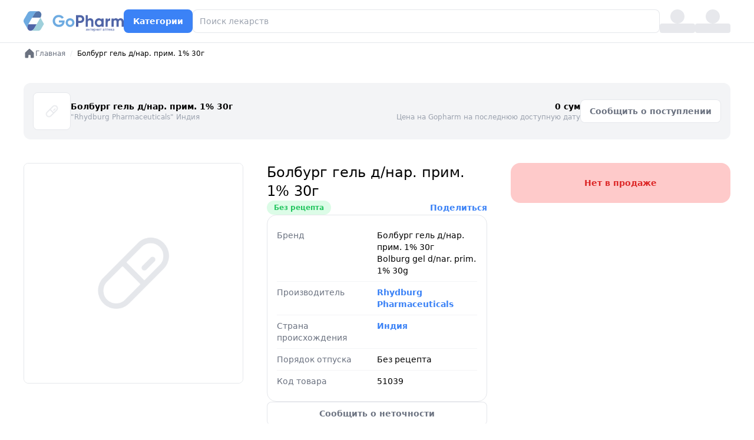

--- FILE ---
content_type: text/html;charset=utf-8
request_url: https://gopharm.uz/product/bolburg-gel-dnar-prim-1-30g
body_size: 17015
content:
<!DOCTYPE html><html  lang="ru"><head><meta charset="UTF-8">
<meta name="viewport" content="width=device-width, initial-scale=1">
<title>Болбург гель д&#x2F;нар. прим. 1% 30г от Rhydburg Pharmaceuticals, цена - купить с доставкой в Ташкенте | GoPharm.uz</title>
<script src="/telegram-web-app.js"></script>
<style> </style>
<link rel="stylesheet" href="/_nuxt/entry.D_9PCxA5.css" crossorigin>
<link rel="stylesheet" href="/_nuxt/ButtonLinkMobile.DMSLn6pi.css" crossorigin>
<link rel="stylesheet" href="/_nuxt/SelectLocation.DSvsFtDF.css" crossorigin>
<link href="/telegram-web-app.js" rel="preload" fetchpriority="low" as="script">
<link rel="modulepreload" as="script" crossorigin href="/_nuxt/TQthknb9.js">
<link rel="modulepreload" as="script" crossorigin href="/_nuxt/xEYJ6PVM.js">
<link rel="modulepreload" as="script" crossorigin href="/_nuxt/DoF77BAy.js">
<link rel="modulepreload" as="script" crossorigin href="/_nuxt/BuQBWiq3.js">
<link rel="modulepreload" as="script" crossorigin href="/_nuxt/Hv5h2xHb.js">
<link rel="modulepreload" as="script" crossorigin href="/_nuxt/wDY37_Ic.js">
<link rel="modulepreload" as="script" crossorigin href="/_nuxt/DsfGZQWA.js">
<link rel="modulepreload" as="script" crossorigin href="/_nuxt/DbMjrsOD.js">
<link rel="modulepreload" as="script" crossorigin href="/_nuxt/SXTRrL2z.js">
<link rel="modulepreload" as="script" crossorigin href="/_nuxt/C9mgT3sf.js">
<link rel="modulepreload" as="script" crossorigin href="/_nuxt/CiEWJ7hI.js">
<link rel="modulepreload" as="script" crossorigin href="/_nuxt/DNMA0AEY.js">
<link rel="modulepreload" as="script" crossorigin href="/_nuxt/aemfy6Tp.js">
<link rel="modulepreload" as="script" crossorigin href="/_nuxt/CxxnRP0B.js">
<link rel="modulepreload" as="script" crossorigin href="/_nuxt/DRGE-w1O.js">
<link rel="modulepreload" as="script" crossorigin href="/_nuxt/BYfsLC3U.js">
<link rel="modulepreload" as="script" crossorigin href="/_nuxt/CiSGwWT7.js">
<link rel="modulepreload" as="script" crossorigin href="/_nuxt/DTigq1Ai.js">
<link rel="preload" as="fetch" fetchpriority="low" crossorigin="anonymous" href="/_nuxt/builds/meta/8fe56cda-b2c0-4bc9-a0c0-8eed47ab4831.json">
<link rel="prefetch" as="image" type="image/svg+xml" href="/_nuxt/logo.DL0qhU9d.svg">
<link rel="prefetch" as="image" type="image/png" href="/_nuxt/qr_gopharm.C4fGEVSL.png">
<meta name="apple-mobile-web-app-title" content="GoPharm">
<meta name="apple-mobile-web-app-capable" content="yes">
<meta name="mobile-web-app-capable" content="yes">
<meta name="apple-mobile-web-app-status-bar-style" content="default">
<meta name="yandex-verification" content="157e1d0d2471bc04">
<link rel="shortcut icon" href="/favicon.ico">
<link rel="canonical" href="https://gopharm.uz/product/bolburg-gel-dnar-prim-1-30g">
<link rel="icon" type="image/png" href="/favicon-96x96.png" sizes="96x96">
<link rel="icon" type="image/svg+xml" href="/favicon.svg">
<link rel="apple-touch-icon" href="/apple-touch-icon.png" sizes="180x180">
<meta name="title" content="Болбург гель д/нар. прим. 1% 30г от Rhydburg Pharmaceuticals, цена - купить с доставкой в Ташкенте | GoPharm.uz">
<meta name="description" content="Купить Болбург гель д/нар. прим. 1% 30г от Rhydburg Pharmaceuticals 💰 Выгодная цена 🚚 Доставка по Ташкенту ⚡️ Заказать онлайн 💳 Оплата картой и наличными ℹ️ Инструкция и показания">
<meta property="og:site_name" content="Болбург гель д/нар. прим. 1% 30г от Rhydburg Pharmaceuticals">
<meta property="og:description" content="Купить болбург гель д/нар. прим. 1% 30г от rhydburg pharmaceuticals в Онлайн Аптеке GoPharm. Лучшие цены на болбург гель д/нар. прим. 1% 30г от rhydburg pharmaceuticals с доставкой по Ташкенту, и всему Узбекистану.">
<meta property="og:title" content="Болбург гель д/нар. прим. 1% 30г от Rhydburg Pharmaceuticals, цена – купить болбург гель д/нар. прим. 1% 30г от rhydburg pharmaceuticals в Ташкенте | GoPharm.uz">
<meta name="keywords" content="Болбург гель д/нар. прим. 1% 30г от Rhydburg Pharmaceuticals, Болбург гель д/нар. прим. 1% 30г от Rhydburg Pharmaceuticals купить, Болбург гель д/нар. прим. 1% 30г от Rhydburg Pharmaceuticals цена, Болбург гель д/нар. прим. 1% 30г от Rhydburg Pharmaceuticals состав, Болбург гель д/нар. прим. 1% 30г от Rhydburg Pharmaceuticals отзывы, Болбург гель д/нар. прим. 1% 30г от Rhydburg Pharmaceuticals отзывы покупателей, Болбург гель д/нар. прим. 1% 30г от Rhydburg Pharmaceuticals Ташкент, Болбург гель д/нар. прим. 1% 30г от Rhydburg Pharmaceuticals цена Ташкент, Болбург гель д/нар. прим. 1% 30г от Rhydburg Pharmaceuticals инструкция, Болбург гель д/нар. прим. 1% 30г от Rhydburg Pharmaceuticals инструкция по применению, Болбург гель д/нар. прим. 1% 30г от Rhydburg Pharmaceuticals описание, Болбург гель д/нар. прим. 1% 30г от Rhydburg Pharmaceuticals показания к применению" property="keywords">
<meta property="og:url" content="https://gopharm.uz/product/bolburg-gel-dnar-prim-1-30g">
<meta name="google-site-verification" content="google8fc061226518137e">
<link rel="alternate" hreflang="uz-Latn" href="https://gopharm.uz/uz/product/bolburg-gel-dnar-prim-1-30g">
<link rel="alternate" hreflang="ru" href="https://gopharm.uz/product/bolburg-gel-dnar-prim-1-30g">
<script type="text/javascript" id="gtm-script">(function(w,d,s,l,i){w[l]=w[l]||[];w[l].push({'gtm.start':
      new Date().getTime(),event:'gtm.js'});var f=d.getElementsByTagName(s)[0],
      j=d.createElement(s),dl=l!='dataLayer'?'&l='+l:'';j.async=true;j.src=
      'https://www.googletagmanager.com/gtm.js?id='+i+dl;f.parentNode.insertBefore(j,f);
      })(window,document,'script','dataLayer','GTM-PN57MDC');</script>
<script type="application/ld+json">{"@context":"https://schema.org","@type":"Product","name":"Болбург гель д/нар. прим. 1% 30г","image":{"@type":"ImageObject","url":"https://cdn.gopharm.uz/drugs/default.png","width":"1000","height":"1000","caption":"Болбург гель д/нар. прим. 1% 30г"},"seller":{"@type":"Organization","name":"Gopharm.uz"},"breadcrumb":null,"description":"Болбург гель д/нар. прим. 1% 30г - лекарственный препарат","sku":"51039","mpn":"51039","gtin":"1","prescriptionStatus":"Без рецепта","brand":{"@type":"Brand","name":"Rhydburg Pharmaceuticals"},"manufacturer":{"@type":"Organization","name":"Rhydburg Pharmaceuticals"},"offers":{"@type":"Offer","price":0,"priceCurrency":"UZS","priceValidFrom":"2025-12-02T18:59:08.574Z","priceValidUntil":"2025-12-31","url":"https://gopharm.uz/product/bolburg-gel-dnar-prim-1-30g","itemCondition":"https://schema.org/NewCondition","availability":"https://schema.org/OutOfStock","shippingDetails":{"@type":"OfferShippingDetails","shippingDestination":{"@type":"DefinedRegion","addressCountry":"UZ"},"deliveryTime":{"@type":"ShippingDeliveryTime","cutoffTime":"20:00","handlingTime":{"@type":"QuantitativeValue","minValue":0,"maxValue":0,"value":0,"unitCode":"DAY"},"transitTime":{"@type":"QuantitativeValue","minValue":0,"maxValue":0,"value":0,"unitCode":"DAY"},"businessDays":{"@type":"OpeningHoursSpecification","dayOfWeek":["https://schema.org/Monday","https://schema.org/Tuesday","https://schema.org/Wednesday","https://schema.org/Thursday","https://schema.org/Friday","https://schema.org/Saturday","https://schema.org/Sunday"],"opens":"09:00","closes":"20:00"}},"shippingRate":{"@type":"MonetaryAmount","value":"10000","currency":"UZS"}},"hasMerchantReturnPolicy":{"@type":"MerchantReturnPolicy","applicableCountry":"UZ","returnPolicyCategory":"https://schema.org/MerchantReturnNotPermitted","additionalProperty":{"@type":"PropertyValue","name":"ReturnRestriction","value":"Medications cannot be returned due to health and safety regulations"}},"priceSpecification":{"@type":"PriceSpecification","price":0,"priceCurrency":"UZS","valueAddedTaxIncluded":true}},"additionalProperty":[{"@type":"PropertyValue","name":"Prescription Required","value":"No"},{"@type":"PropertyValue","name":"Price","value":"0 UZS"}],"aggregateRating":{"@type":"AggregateRating","ratingValue":4.5,"reviewCount":"10"}}</script>
<script type="module" src="/_nuxt/TQthknb9.js" crossorigin></script></head><body  class="bg-white"><noscript><iframe src="https://www.googletagmanager.com/ns.html?id=GTM-PN57MDC"
        height="0" width="0" style="display:none;visibility:hidden"></iframe></noscript><div id="__nuxt"><div><!----><div class="py-4 bg-white w-[1280px] mx-auto flex items-center gap-10 border-b px-10"><a href="/" class="shrink-0"><img src="/_nuxt/logo.DL0qhU9d.svg" alt="GoPharm: поиск, доставка и заказ лекарств в Ташкенте"></a><!--[--><!--]--><a href="/categories" class="flex justify-center items-center gap-2 bg-blue-500 text-white py-2 px-4 rounded-lg text-sm leading-6 font-semibold active:bg-blue-800">Категории</a><div class="grow relative"><input class="block w-full rounded-lg border-0 py-2 ring-1 ring-inset ring-gray-200 placeholder:text-gray-400 focus:ring-1 focus:ring-inset focus:ring-blue-500 text-sm leading-6" type="text" value="" autocomplete="off" placeholder="Поиск лекарств"><!----></div><div class="flex flex-col gap-0.5 items-center w-[60px]"><div class="w-6 h-6 bg-gray-200 rounded-full animate-pulse"></div><div class="w-full h-4 bg-gray-200 rounded animate-pulse"></div></div><div class="flex flex-col gap-0.5 items-center w-[60px]"><div class="w-6 h-6 bg-gray-200 rounded-full animate-pulse"></div><div class="w-full h-4 bg-gray-200 rounded animate-pulse"></div></div></div><div class="nuxt-loading-indicator" style="position:fixed;top:0;right:0;left:0;pointer-events:none;width:auto;height:3px;opacity:0;background:repeating-linear-gradient(to right,#00dc82 0%,#34cdfe 50%,#0047e1 100%);background-size:Infinity% auto;transform:scaleX(0%);transform-origin:left;transition:transform 0.1s, height 0.4s, opacity 0.4s;z-index:999999;"></div><!--[--><div style="display:none;"></div><div><div class="w-[1280px] mx-auto px-10 pt-2" itemscope itemtype="https://schema.org/BreadcrumbList"><nav class="flex"><ol class="flex items-center flex text-xs"><!--[--><li itemscope itemprop="itemListElement" itemtype="https://schema.org/ListItem"><!----><a href="/" class="text-gray-500 flex items-center gap-2" itemprop="item"><svg width="20" height="20" viewbox="0 0 20 20" fill="none" xmlns="http://www.w3.org/2000/svg"><path d="M17.5 9.02699V16.2496C17.5 16.5812 17.3683 16.8991 17.1339 17.1335C16.8995 17.368 16.5815 17.4996 16.25 17.4996H13.125C12.7935 17.4996 12.4755 17.368 12.2411 17.1335C12.0067 16.8991 11.875 16.5812 11.875 16.2496V13.1246C11.875 12.9589 11.8092 12.7999 11.6919 12.6827C11.5747 12.5655 11.4158 12.4996 11.25 12.4996H8.75C8.58424 12.4996 8.42527 12.5655 8.30806 12.6827C8.19085 12.7999 8.125 12.9589 8.125 13.1246V16.2496C8.125 16.5812 7.9933 16.8991 7.75888 17.1335C7.52446 17.368 7.20652 17.4996 6.875 17.4996H3.75C3.41848 17.4996 3.10054 17.368 2.86612 17.1335C2.6317 16.8991 2.5 16.5812 2.5 16.2496V9.02699C2.49997 8.85399 2.53586 8.68287 2.60538 8.52445C2.67491 8.36604 2.77656 8.22378 2.90391 8.10668L9.15391 2.2098L9.1625 2.20121C9.39261 1.99194 9.69248 1.87598 10.0035 1.87598C10.3146 1.87598 10.6144 1.99194 10.8445 2.20121C10.8472 2.20427 10.8501 2.20714 10.8531 2.2098L17.1031 8.10668C17.2292 8.2244 17.3295 8.36693 17.3978 8.52532C17.4661 8.6837 17.5009 8.85451 17.5 9.02699Z" fill="#6B7280"></path></svg><span itemprop="name">Главная</span></a><meta itemprop="position" content="1"></li><li itemprop="" itemtype=""><span class="text-gray-200 mx-2">/</span><span class="text-black" itemprop="name">Болбург гель д/нар. прим. 1% 30г</span><meta itemprop="position" content="2"></li><!--]--></ol></nav></div><!----><div class="space-y-10 w-[1280px] mx-auto px-10 pt-10 undefined"><div class="bg-gray-100 rounded-xl p-4 flex items-center gap-4 justify-between"><div class="flex items-center gap-4 w-1/2"><div class="w-16"><img onerror="this.setAttribute(&#39;data-error&#39;, 1)" alt="Болбург гель д/нар. прим. 1% 30г" loading="lazy" data-nuxt-img srcset="https://cdn.gopharm.uz/drugs/default.png 1x, https://cdn.gopharm.uz/drugs/default.png 2x" class="border rounded-lg" src="https://cdn.gopharm.uz/drugs/default.png"></div><div class="pr-12"><div class="text-sm font-semibold">Болбург гель д/нар. прим. 1% 30г</div><div class="text-xs text-gray-400"><a href="/manufacturers/rhydburg-pharmaceuticals" class="">&quot;Rhydburg Pharmaceuticals&quot; Индия</a></div></div></div><div class="flex items-center gap-4"><div class="text-right"><div class="font-semibold text-sm">0 сум</div><div class="text-xs text-gray-400">Цена на Gopharm на последнюю доступную дату </div></div><div class="shrink-0"><button type="button" class="flex justify-center items-center gap-2 bg-white text-gray-500 py-2 px-4 rounded-lg text-sm leading-6 font-semibold ring-1 ring-inset ring-gray-200"><!--[-->Сообщить о поступлении<!--]--></button><!----></div></div></div><!----><!----><div class="grid grid-cols-3 gap-10"><div class="flex flex-col gap-4"><img onerror="this.setAttribute(&#39;data-error&#39;, 1)" alt="Болбург гель д/нар. прим. 1% 30г" loading="lazy" data-nuxt-img srcset="https://cdn.gopharm.uz/drugs/default.png 1x, https://cdn.gopharm.uz/drugs/default.png 2x" class="border rounded-lg" src="https://cdn.gopharm.uz/drugs/default.png"><!----></div><div class="flex flex-col gap-4"><h1 class="text-2xl" style="">Болбург гель д/нар. прим. 1% 30г</h1><div class="flex item-center justify-between"><div class="bg-green-100 text-green-500 inline-flex text-xs font-semibold rounded-full px-3 py-1" style="">Без рецепта</div><div class="relative"><a aria-current="page" href="/product/bolburg-gel-dnar-prim-1-30g" class="router-link-active router-link-exact-active text-blue-500 text-sm font-semibold">Поделиться</a><!----></div></div><div class="border rounded-2xl p-4 divide-y divide-gray-100"><!--[--><div class="grid grid-cols-2 text-sm py-2" style=""><div class="text-gray-500 pr-2">Бренд</div><div><span>Болбург гель д/нар. прим. 1% 30г</span></div><div class="text-gray-500 pr-2"></div><div>Bolburg gel d/nar. prim. 1% 30g</div></div><div class="grid grid-cols-2 text-sm py-2" style=""><div class="text-gray-500 pr-2">Производитель</div><div><a href="/manufacturers/rhydburg-pharmaceuticals" class="text-blue-500 text-sm inline-flex font-semibold">Rhydburg Pharmaceuticals</a></div><div class="text-gray-500 pr-2"></div><!----></div><div class="grid grid-cols-2 text-sm py-2" style=""><div class="text-gray-500 pr-2">Страна происхождения</div><div><a href="/countries/india" class="text-blue-500 text-sm inline-flex font-semibold">Индия</a></div><div class="text-gray-500 pr-2"></div><!----></div><div class="grid grid-cols-2 text-sm py-2" style="display:none;"><div class="text-gray-500 pr-2">Действующие вещества</div><div><span></span></div><div class="text-gray-500 pr-2"></div><!----></div><div class="grid grid-cols-2 text-sm py-2" style="display:none;"><div class="text-gray-500 pr-2">Форма выпуска</div><div><span></span></div><div class="text-gray-500 pr-2"></div><!----></div><div class="grid grid-cols-2 text-sm py-2" style="display:none;"><div class="text-gray-500 pr-2">Дозировка</div><div><span></span></div><div class="text-gray-500 pr-2"></div><!----></div><div class="grid grid-cols-2 text-sm py-2" style="display:none;"><div class="text-gray-500 pr-2">Количество в упаковке</div><div><span></span></div><div class="text-gray-500 pr-2"></div><!----></div><div class="grid grid-cols-2 text-sm py-2" style="display:none;"><div class="text-gray-500 pr-2">Срок годности</div><div><span></span></div><div class="text-gray-500 pr-2"></div><!----></div><div class="grid grid-cols-2 text-sm py-2" style=""><div class="text-gray-500 pr-2">Порядок отпуска</div><div><span>Без рецепта</span></div><div class="text-gray-500 pr-2"></div><!----></div><div class="grid grid-cols-2 text-sm py-2" style="display:none;"><div class="text-gray-500 pr-2">Категория</div><div><span></span></div><div class="text-gray-500 pr-2"></div><!----></div><div class="grid grid-cols-2 text-sm py-2" style=""><div class="text-gray-500 pr-2">Код товара</div><div><span>51039</span></div><div class="text-gray-500 pr-2"></div><!----></div><!--]--></div><a class="flex justify-center items-center gap-2 bg-white text-gray-500 py-2 px-4 rounded-lg text-sm leading-6 font-semibold ring-1 ring-inset ring-gray-200 undefined" href="https://t.me/gopharm_chat" target="_blank">Сообщить о неточности</a></div><div class="flex flex-col gap-6"><div class="bg-red-200 text-red-600 p-6 rounded-2xl flex flex-col gap-6"><div class="text-sm font-semibold text-center">Нет в продаже</div></div></div></div><!----><!----><!----><!----><div class="flex items-center gap-4 p-4 rounded-xl bg-white shadow-lg" style="display:none;"><a><img src="https://go.paramedics.uz/icons/Icon-192.png" alt="Paramedics" class="w-16 h-16 rounded-full hover:scale-105 transition-transform duration-200"></a><div class="flex-1"><a class="text-xl font-semibold text-blue-600 hover:underline"> Paramedics </a><p class="text-gray-700 text-sm mt-1"> Сервис поиска медицинских специалистов| Высококвалифицированные медсестры и врачи в Ташкенте предоставляют широкий спектр медицинских услуг на дому для поддержания вашего здоровья! </p></div></div><!----><!----><!----></div></div><!--]--><!----><div class="space-y-10 w-[1280px] mx-auto px-10 pt-10"><!----></div><footer class="my-10 mx-auto w-[1280px] px-10"><div class="rounded-2xl overflow-hidden"><div class="bg-blue-500 flex items-center justify-between px-10 py-5"><div class="flex items-center gap-10"><div><div><a class="text-lg text-white font-semibold" href="tel:+998712050888">+998 (71) 205-0-888</a></div><div class="text-white text-sm">Колл-центр</div></div><div><div><a class="text-lg text-white font-semibold" href="https://t.me/gopharm_chat">Telegram</a></div><div class="text-white text-sm">Служба поддержки</div></div></div><div><svg width="156" height="33" viewBox="0 0 156 33" fill="none" xmlns="http://www.w3.org/2000/svg"><g clip-path="url(#clip0_2665_16709)"><path d="M8.90208 30.3944C5.95666 28.7195 5.72565 24.6768 7.45825 21.7314L7.57375 21.0383H20.7993L17.1608 27.3335C15.4283 30.2789 11.8475 32.0693 8.90208 30.3944Z" fill="white"></path><path d="M25.7088 1.2868C28.6542 2.96165 28.8852 7.00438 27.1526 9.94976L26.8061 10.6429H13.8115L17.45 4.34772C19.1826 1.4023 22.8211 -0.388049 25.7088 1.2868Z" fill="white"></path><path d="M26.748 10.6428L17.1609 27.3336C15.9481 29.4704 13.6957 31.0297 11.4434 31.0297L23.225 31.0875C25.0154 31.0875 26.6903 30.1635 27.5565 28.6041L32.2346 20.5187L26.748 10.6428Z" fill="white"></path><path d="M1.22101 18.324C0.354714 16.7647 0.354714 14.8588 1.22101 13.2995L7.11186 3.07714C8.03591 1.5178 9.65301 0.59375 11.4433 0.59375L23.2251 0.651503C20.9727 0.709257 18.7203 2.21085 17.5074 4.34772L7.45838 21.7315C6.24556 23.8684 6.01454 26.5828 7.11186 28.5464L1.22101 18.324Z" fill="white"></path><path d="M64.23 15.1475V16.5336C64.23 19.0747 63.4214 21.1539 61.7466 22.771C60.0717 24.3881 57.9926 25.1388 55.3937 25.1388C52.6215 25.1388 50.3113 24.2148 48.521 22.4245C46.6729 20.5764 45.8066 18.3817 45.8066 15.7828C45.8066 13.1839 46.7306 10.9892 48.521 9.14117C50.3691 7.29306 52.5638 6.42676 55.2204 6.42676C58.5701 6.42676 61.5155 8.04386 63.0172 10.585L60.0139 12.3176C59.1476 10.8738 57.2995 9.83423 55.2204 9.83423C53.4878 9.83423 52.1017 10.4118 51.0044 11.509C49.9071 12.6063 49.3874 14.0502 49.3874 15.7251C49.3874 17.3999 49.9648 18.8438 51.0621 19.941C52.2172 21.0383 53.6611 21.5581 55.5091 21.5581C58.2813 21.5581 60.0717 20.2875 60.7647 18.1507H55.3359V15.032H64.23V15.1475Z" fill="white"></path><path d="M72.72 25.1388C70.8142 25.1388 69.1971 24.5036 67.9265 23.1752C66.6559 21.8469 65.9629 20.2298 65.9629 18.3817C65.9629 16.5336 66.5981 14.9165 67.9265 13.5881C69.2548 12.2598 70.8719 11.6245 72.72 11.6245C74.6258 11.6245 76.2429 12.3176 77.5135 13.5881C78.7841 14.8587 79.4771 16.4758 79.4771 18.3817C79.4771 20.2876 78.7841 21.9046 77.5135 23.1752C76.2429 24.4458 74.6258 25.1388 72.72 25.1388ZM72.72 21.9046C73.7018 21.9046 74.5682 21.5581 75.2034 20.9229C75.8386 20.2876 76.1852 19.4213 76.1852 18.3817C76.1852 17.3421 75.8386 16.5336 75.2034 15.8406C74.5104 15.1475 73.7018 14.8587 72.72 14.8587C71.7382 14.8587 70.8719 15.2052 70.2366 15.8406C69.6013 16.5336 69.2548 17.3421 69.2548 18.3817C69.2548 19.4213 69.6013 20.2298 70.2366 20.9229C70.8719 21.6159 71.7382 21.9046 72.72 21.9046Z" fill="white"></path><path d="M88.718 6.83105C90.4506 6.83105 91.8944 7.40859 93.0494 8.56365C94.2042 9.71873 94.8396 11.1626 94.8396 12.8374C94.8396 14.5122 94.2627 15.9561 93.0494 17.1112C91.8944 18.2662 90.3928 18.8437 88.718 18.8437H85.5415V24.7346H82.0186V6.83105H88.718ZM88.718 15.6096C90.2195 15.6096 91.3168 14.4545 91.3168 12.8951C91.3168 11.3358 90.2195 10.1808 88.718 10.1808H85.5415V15.6096H88.718Z" fill="white"></path><path d="M107.603 13.0107C108.528 13.9348 108.989 15.263 108.989 16.8801V24.7346H105.64V17.3422C105.64 15.6096 104.658 14.6855 103.099 14.6855C101.366 14.6855 100.269 15.7251 100.269 17.862V24.7924H96.9766V6.83105H100.269V13.4149C101.077 12.2021 102.348 11.6245 104.081 11.6245C105.524 11.6245 106.68 12.0866 107.603 13.0107Z" fill="white"></path><path d="M121.521 11.971H124.814V24.7923H121.521V23.2907C120.539 24.5613 119.153 25.1388 117.363 25.1388C115.631 25.1388 114.187 24.5036 112.974 23.1752C111.761 21.8469 111.126 20.2298 111.126 18.3817C111.126 16.5336 111.761 14.9165 112.974 13.5881C114.187 12.2598 115.688 11.6245 117.363 11.6245C119.153 11.6245 120.539 12.2598 121.521 13.4726V11.971ZM117.941 22.0201C118.981 22.0201 119.789 21.6736 120.482 21.0384C121.175 20.3453 121.521 19.479 121.521 18.4394C121.521 17.3999 121.175 16.5336 120.482 15.8406C119.789 15.1475 118.981 14.801 117.941 14.801C116.902 14.801 116.092 15.1475 115.399 15.8406C114.706 16.5336 114.418 17.3999 114.418 18.4394C114.418 19.479 114.765 20.3453 115.399 21.0384C116.092 21.6736 116.959 22.0201 117.941 22.0201Z" fill="white"></path><path d="M131.166 14.1658C131.802 12.5487 133.303 11.6824 135.036 11.6824V15.3786C134.054 15.2631 133.13 15.4363 132.321 16.0139C131.513 16.5337 131.166 17.4 131.166 18.6705V24.7924H127.874V11.9711H131.166V14.1658Z" fill="white"></path><path d="M156 16.8801V24.7923H152.708V17.1111C152.708 15.5517 151.899 14.6854 150.572 14.6854C149.069 14.6854 148.204 15.7251 148.204 17.5731V24.7923H144.911V17.1111C144.911 15.5517 144.103 14.6854 142.775 14.6854C141.331 14.6854 140.349 15.7251 140.349 17.5731V24.7923H137.057V11.971H140.349V13.3572C141.1 12.2021 142.313 11.6245 143.929 11.6245C145.489 11.6245 146.701 12.2598 147.394 13.4726C148.261 12.2598 149.531 11.6245 151.206 11.6245C154.094 11.6245 156 13.7037 156 16.8801Z" fill="white"></path><path d="M99.3613 27.8719H99.8843V30.9333H99.3613V28.701L97.9488 30.9333H97.4258V27.8719H97.9488V30.1072L99.3613 27.8719ZM103.226 30.9333H102.702V29.6262H101.296V30.9333H100.77V27.8719H101.296V29.1989H102.702V27.8719H103.226V30.9333ZM106.344 28.2963H105.317V30.9333H104.793V28.2963H103.786V27.8719H106.344V28.2963ZM107.897 30.9899C107.482 30.9899 107.145 30.8541 106.884 30.5825C106.624 30.3091 106.494 29.944 106.494 29.4876V29.3914C106.494 29.0877 106.551 28.817 106.666 28.5793C106.783 28.3398 106.945 28.153 107.153 28.0191C107.362 27.8833 107.589 27.8154 107.832 27.8154C108.23 27.8154 108.54 27.9464 108.76 28.2087C108.981 28.4709 109.091 28.8462 109.091 29.3348V29.5527H107.018C107.025 29.8545 107.113 30.0987 107.281 30.2855C107.45 30.4702 107.665 30.5627 107.925 30.5627C108.11 30.5627 108.267 30.525 108.395 30.4496C108.523 30.3741 108.636 30.2741 108.732 30.1496L109.052 30.3987C108.795 30.7928 108.41 30.9899 107.897 30.9899ZM107.832 28.2454C107.621 28.2454 107.444 28.3228 107.3 28.4775C107.157 28.6302 107.068 28.8453 107.034 29.1226H108.568V29.0829C108.553 28.817 108.481 28.6114 108.352 28.4661C108.224 28.319 108.051 28.2454 107.832 28.2454ZM112.286 29.4366C112.286 29.9026 112.179 30.2779 111.966 30.5627C111.753 30.8476 111.464 30.9899 111.1 30.9899C110.729 30.9899 110.436 30.8721 110.223 30.6363V32.1104H109.699V27.8719H110.177L110.203 28.2115C110.416 27.9475 110.712 27.8154 111.092 27.8154C111.459 27.8154 111.75 27.954 111.963 28.2313C112.178 28.5086 112.286 28.8943 112.286 29.3885V29.4366ZM111.762 29.3772C111.762 29.032 111.689 28.7594 111.541 28.5595C111.394 28.3596 111.192 28.2596 110.936 28.2596C110.619 28.2596 110.381 28.4001 110.223 28.6812V30.1439C110.379 30.4232 110.619 30.5627 110.942 30.5627C111.192 30.5627 111.391 30.4637 111.539 30.2656C111.688 30.0657 111.762 29.7695 111.762 29.3772ZM115.455 30.9333H114.931V29.6262H113.525V30.9333H112.999V27.8719H113.525V29.1989H114.931V27.8719H115.455V30.9333ZM117.568 30.9899C117.153 30.9899 116.815 30.8541 116.555 30.5825C116.295 30.3091 116.165 29.944 116.165 29.4876V29.3914C116.165 29.0877 116.223 28.817 116.337 28.5793C116.454 28.3398 116.617 28.153 116.824 28.0191C117.034 27.8833 117.259 27.8154 117.503 27.8154C117.901 27.8154 118.21 27.9464 118.431 28.2087C118.652 28.4709 118.762 28.8462 118.762 29.3348V29.5527H116.688C116.695 29.8545 116.783 30.0987 116.951 30.2855C117.121 30.4702 117.336 30.5627 117.597 30.5627C117.781 30.5627 117.938 30.525 118.066 30.4496C118.195 30.3741 118.306 30.2741 118.403 30.1496L118.722 30.3987C118.466 30.7928 118.081 30.9899 117.568 30.9899ZM117.503 28.2454C117.291 28.2454 117.114 28.3228 116.971 28.4775C116.828 28.6302 116.739 28.8453 116.705 29.1226H118.239V29.0829C118.224 28.817 118.152 28.6114 118.024 28.4661C117.896 28.319 117.722 28.2454 117.503 28.2454ZM121.611 28.2963H120.584V30.9333H120.061V28.2963H119.053V27.8719H121.611V28.2963ZM125.448 30.9333C125.418 30.873 125.393 30.7655 125.375 30.6108C125.131 30.8636 124.841 30.9899 124.503 30.9899C124.201 30.9899 123.953 30.9051 123.759 30.7353C123.566 30.5637 123.47 30.3467 123.47 30.0845C123.47 29.7658 123.591 29.5187 123.832 29.3433C124.075 29.1659 124.417 29.0773 124.856 29.0773H125.365V28.8368C125.365 28.6538 125.312 28.5086 125.202 28.401C125.092 28.2917 124.931 28.237 124.718 28.237C124.532 28.237 124.374 28.2841 124.248 28.3784C124.122 28.4727 124.059 28.5869 124.059 28.7208H123.532C123.532 28.568 123.586 28.4209 123.693 28.2794C123.803 28.1361 123.95 28.0229 124.135 27.9399C124.322 27.8568 124.526 27.8154 124.749 27.8154C125.102 27.8154 125.378 27.904 125.578 28.0813C125.778 28.2568 125.882 28.4991 125.889 28.8085V30.2175C125.889 30.4986 125.925 30.7221 125.997 30.8881V30.9333H125.448ZM124.579 30.5344C124.744 30.5344 124.899 30.492 125.046 30.4071C125.194 30.3222 125.3 30.2119 125.365 30.0761V29.448H124.956C124.314 29.448 123.994 29.6356 123.994 30.011C123.994 30.1751 124.048 30.3034 124.158 30.3958C124.267 30.4882 124.407 30.5344 124.579 30.5344ZM129.214 30.9333H128.691V28.3048H127.281V30.9333H126.755V27.8719H129.214V30.9333ZM132.329 28.2963H131.302V30.9333H130.778V28.2963H129.771V27.8719H132.329V28.2963ZM133.882 30.9899C133.467 30.9899 133.13 30.8541 132.869 30.5825C132.609 30.3091 132.479 29.944 132.479 29.4876V29.3914C132.479 29.0877 132.536 28.817 132.651 28.5793C132.768 28.3398 132.93 28.153 133.138 28.0191C133.347 27.8833 133.574 27.8154 133.817 27.8154C134.215 27.8154 134.525 27.9464 134.745 28.2087C134.966 28.4709 135.076 28.8462 135.076 29.3348V29.5527H133.002C133.01 29.8545 133.098 30.0987 133.266 30.2855C133.435 30.4702 133.651 30.5627 133.91 30.5627C134.095 30.5627 134.252 30.525 134.38 30.4496C134.508 30.3741 134.621 30.2741 134.717 30.1496L135.037 30.3987C134.78 30.7928 134.395 30.9899 133.882 30.9899ZM133.817 28.2454C133.606 28.2454 133.429 28.3228 133.285 28.4775C133.142 28.6302 133.054 28.8453 133.019 29.1226H134.553V29.0829C134.538 28.817 134.466 28.6114 134.338 28.4661C134.209 28.319 134.036 28.2454 133.817 28.2454ZM136.638 29.629H136.256V30.9333H135.73V27.8719H136.256V29.1678H136.598L137.629 27.8719H138.262L137.051 29.3433L138.364 30.9333H137.699L136.638 29.629ZM140.704 30.9333C140.673 30.873 140.65 30.7655 140.63 30.6108C140.387 30.8636 140.096 30.9899 139.759 30.9899C139.457 30.9899 139.209 30.9051 139.015 30.7353C138.823 30.5637 138.726 30.3467 138.726 30.0845C138.726 29.7658 138.847 29.5187 139.088 29.3433C139.332 29.1659 139.673 29.0773 140.113 29.0773H140.622V28.8368C140.622 28.6538 140.567 28.5086 140.458 28.401C140.349 28.2917 140.187 28.237 139.974 28.237C139.787 28.237 139.631 28.2841 139.504 28.3784C139.378 28.4727 139.315 28.5869 139.315 28.7208H138.788C138.788 28.568 138.842 28.4209 138.95 28.2794C139.059 28.1361 139.206 28.0229 139.392 27.9399C139.578 27.8568 139.783 27.8154 140.005 27.8154C140.358 27.8154 140.634 27.904 140.834 28.0813C141.034 28.2568 141.138 28.4991 141.145 28.8085V30.2175C141.145 30.4986 141.181 30.7221 141.253 30.8881V30.9333H140.704ZM139.835 30.5344C140 30.5344 140.155 30.492 140.302 30.4071C140.449 30.3222 140.555 30.2119 140.622 30.0761V29.448H140.212C139.571 29.448 139.25 29.6356 139.25 30.011C139.25 30.1751 139.305 30.3034 139.413 30.3958C139.523 30.4882 139.664 30.5344 139.835 30.5344Z" fill="white"></path></g><defs><clipPath id="clip0_2665_16709"><rect width="155.429" height="32" fill="white" transform="translate(0.571289 0.59375)"></rect></clipPath></defs></svg></div></div><div class="bg-gray-100 p-10 flex flex-col gap-10"><div class="grid grid-cols-6 gap-10"><div class="flex flex-col gap-4"><h6 class="font-semibold text-sm">Покупателям</h6><a href="/how-to-order-gopharm" class="text-sm hover:text-blue-500 undefined">Как сделать заказ</a><a href="/pharmacy-map" class="text-sm hover:text-blue-500">Карта аптек</a><a href="/payment" class="text-sm hover:text-blue-500 undefined">Оплата</a><a href="/delivery-gopharm" class="text-sm hover:text-blue-500 undefined">Доставка</a><a href="/contact" class="text-sm hover:text-blue-500 undefined">Контакты</a><a href="/offer" class="text-sm hover:text-blue-500 undefined">Публичная оферта</a><a class="text-sm hover:text-blue-500 undefined" href="#">Правила сайта</a><a class="text-sm hover:text-blue-500 undefined" href="#">Безопасность</a></div><div class="flex flex-col gap-4"><h6 class="font-semibold text-sm">Бизнесу</h6><a class="text-sm hover:text-blue-500 undefined" href="#">Стать поставщиком</a><a class="text-sm hover:text-blue-500 undefined" href="#">Открыть пункт выдачи</a><a class="text-sm hover:text-blue-500 undefined" href="#">Тендеры</a><a class="text-sm hover:text-blue-500 undefined" href="#">Аренда</a><a class="text-sm hover:text-blue-500 undefined" href="#">Партнерская программа</a></div><div class="flex flex-col gap-4"><h6 class="font-semibold text-sm">Карьера</h6><a class="text-sm hover:text-blue-500 undefined" href="#">Вакансии</a><a class="text-sm hover:text-blue-500 undefined" href="#">Водитель-курьер</a><a class="text-sm hover:text-blue-500 undefined" href="#">Кассир</a><a class="text-sm hover:text-blue-500 undefined" href="#">Сборщик</a><a class="text-sm hover:text-blue-500 undefined" href="#">Продавец</a></div><div class="flex flex-col gap-4"><h6 class="font-semibold text-sm">Компания</h6><a href="/about" class="text-sm hover:text-blue-500 undefined">О компании GoPharm</a><a class="text-sm hover:text-blue-500 undefined" href="#">Реквизиты</a><a class="text-sm hover:text-blue-500 undefined" href="#">Информация для СМИ</a><a class="text-sm hover:text-blue-500 undefined" href="#">Политика компании</a><a class="text-sm hover:text-blue-500 undefined" href="#">Инвесторам и акционерам</a></div><div class="col-span-2 flex flex-col gap-4"><h6 class="font-semibold text-sm">GoPharm в соцсетях</h6><div class="flex items-center gap-2"><a aria-label="Gopharm telegram channel" class="inline-flex h-10 w-10 items-center justify-center shrink-0 rounded-lg text-blue-500 bg-white" href="https://t.me/GoPharm"><svg width="20" height="21" viewbox="0 0 20 21" fill="none" xmlns="http://www.w3.org/2000/svg"><path d="M9.99967 1.427C4.93583 1.427 0.833008 5.56679 0.833008 10.5937C0.833008 15.6575 4.93583 19.7603 9.99967 19.7603C15.0266 19.7603 19.1663 15.6575 19.1663 10.5937C19.1663 5.56679 15.0266 1.427 9.99967 1.427ZM14.2134 7.67364C14.1025 9.11517 13.5111 12.6636 13.1784 14.2529C13.0675 14.9552 12.8088 15.177 12.5501 15.214C12.0326 15.2509 11.626 14.8443 11.1085 14.5117C10.2954 13.9942 9.85182 13.6615 9.07561 13.1441C8.15156 12.5527 8.74295 12.22 9.26043 11.7025C9.40828 11.5547 11.7369 9.41087 11.7739 9.22606C11.8108 9.1891 11.8108 9.11517 11.7369 9.04125C11.6999 9.00429 11.626 9.04125 11.5521 9.04125C11.4782 9.04125 10.1845 9.89138 7.70801 11.5917C7.33838 11.8504 7.00572 11.9613 6.71002 11.9613C6.37736 11.9613 5.749 11.7765 5.26849 11.6286C4.71406 11.4438 4.23355 11.3329 4.27051 11.0372C4.30747 10.8524 4.52924 10.7046 4.97279 10.5197C7.63408 9.33695 9.40828 8.5977 10.2954 8.22808C12.8458 7.15617 13.4002 6.97136 13.7329 6.97136C13.8068 6.97136 13.9916 6.97136 14.1025 7.08224C14.1395 7.11921 14.2134 7.23009 14.2134 7.30402C14.2503 7.45187 14.2503 7.56275 14.2134 7.67364Z" fill="currentColor"></path></svg></a><a aria-label="Gopharm facebook page" class="inline-flex h-10 w-10 items-center justify-center shrink-0 rounded-lg text-blue-500 bg-white" href="https://www.facebook.com/gopharm.uz"><svg width="20" height="21" viewbox="0 0 20 21" fill="none" xmlns="http://www.w3.org/2000/svg"><path d="M19.1663 10.6494C19.1663 5.55479 15.0635 1.427 9.99967 1.427C4.93583 1.427 0.833008 5.55479 0.833008 10.6494C0.833008 15.2607 4.15962 19.091 8.55814 19.7603V13.3269H6.22951V10.6494H8.55814V8.64134C8.55814 6.33572 9.92575 5.03417 11.9956 5.03417C13.0306 5.03417 14.0655 5.2201 14.0655 5.2201V7.48853H12.9197C11.7739 7.48853 11.4042 8.19509 11.4042 8.93883V10.6494H13.9546L13.5481 13.3269H11.4042V19.7603C15.8028 19.091 19.1663 15.2607 19.1663 10.6494Z" fill="currentColor"></path></svg></a><a aria-label="Gopharm instagram page" class="inline-flex h-10 w-10 items-center justify-center shrink-0 rounded-lg text-blue-500 bg-white" href="https://www.instagram.com/gopharm.uz/"><svg width="20" height="21" viewbox="0 0 20 21" fill="none" xmlns="http://www.w3.org/2000/svg"><path d="M10.0201 5.86711C7.40109 5.86711 5.31403 7.99508 5.31403 10.5732C5.31403 13.1923 7.40109 15.2793 10.0201 15.2793C12.5983 15.2793 14.7262 13.1923 14.7262 10.5732C14.7262 7.99508 12.5983 5.86711 10.0201 5.86711ZM10.0201 13.6424C8.34231 13.6424 6.95094 12.292 6.95094 10.5732C6.95094 8.89538 8.30139 7.54493 10.0201 7.54493C11.698 7.54493 13.0484 8.89538 13.0484 10.5732C13.0484 12.292 11.698 13.6424 10.0201 13.6424ZM15.9948 5.70342C15.9948 6.31725 15.5038 6.80833 14.8899 6.80833C14.2761 6.80833 13.785 6.31725 13.785 5.70342C13.785 5.08958 14.2761 4.5985 14.8899 4.5985C15.5038 4.5985 15.9948 5.08958 15.9948 5.70342ZM19.105 6.80833C19.0231 5.33511 18.6957 4.02559 17.6317 2.9616C16.5678 1.89761 15.2582 1.57023 13.785 1.48839C12.2709 1.40654 7.72847 1.40654 6.21433 1.48839C4.74112 1.57023 3.47252 1.89761 2.36761 2.9616C1.30362 4.02559 0.976237 5.33511 0.894392 6.80833C0.812547 8.32246 0.812547 12.8649 0.894392 14.379C0.976237 15.8522 1.30362 17.1208 2.36761 18.2257C3.47252 19.2897 4.74112 19.6171 6.21433 19.699C7.72847 19.7808 12.2709 19.7808 13.785 19.699C15.2582 19.6171 16.5678 19.2897 17.6317 18.2257C18.6957 17.1208 19.0231 15.8522 19.105 14.379C19.1868 12.8649 19.1868 8.32246 19.105 6.80833ZM17.1407 15.975C16.8542 16.7934 16.1995 17.4073 15.4219 17.7347C14.1942 18.2257 11.3297 18.103 10.0201 18.103C8.66969 18.103 5.80511 18.2257 4.61835 17.7347C3.7999 17.4073 3.18606 16.7934 2.85868 15.975C2.36761 14.7882 2.49037 11.9237 2.49037 10.5732C2.49037 9.26368 2.36761 6.3991 2.85868 5.17142C3.18606 4.39389 3.7999 3.78005 4.61835 3.45267C5.80511 2.9616 8.66969 3.08437 10.0201 3.08437C11.3297 3.08437 14.1942 2.9616 15.4219 3.45267C16.1995 3.73913 16.8133 4.39389 17.1407 5.17142C17.6317 6.3991 17.509 9.26368 17.509 10.5732C17.509 11.9237 17.6317 14.7882 17.1407 15.975Z" fill="currentColor"></path></svg></a><a aria-label="Gopharm wk page" class="inline-flex h-10 w-10 items-center justify-center shrink-0 rounded-lg text-blue-500 bg-white" href="https://vk.com/gopharmuz"><svg width="20" height="20" viewbox="0 0 20 20" fill="none" xmlns="http://www.w3.org/2000/svg"><mask id="mask0_2880_39976" style="mask-type:luminance;" maskUnits="userSpaceOnUse" x="0" y="0" width="20" height="20"><path d="M19.1666 0.833252H0.833252V19.1666H19.1666V0.833252Z" fill="white"></path></mask><g mask="url(#mask0_2880_39976)"><path d="M19.0032 14.0999C18.9539 14.0174 18.649 13.3551 17.1823 11.9938C15.6468 10.5682 15.8531 10.7997 17.7026 8.3349C18.829 6.83375 19.2793 5.91697 19.1384 5.52509C19.0043 5.15155 18.1758 5.25009 18.1758 5.25009L15.421 5.26613C15.421 5.26613 15.217 5.23863 15.0646 5.32915C14.9168 5.41853 14.8217 5.62478 14.8217 5.62478C14.8217 5.62478 14.3851 6.78677 13.8029 7.77448C12.5757 9.85898 12.0841 9.96898 11.8836 9.8395C11.4172 9.53803 11.5341 8.62709 11.5341 7.98073C11.5341 5.96051 11.84 5.11832 10.9371 4.9005C10.6368 4.82831 10.4168 4.78018 9.65021 4.77216C8.66697 4.76185 7.83395 4.7756 7.36289 5.00591C7.04894 5.15957 6.80717 5.50217 6.95498 5.52165C7.13717 5.54572 7.54967 5.6328 7.76863 5.93072C8.05166 6.31457 8.04134 7.17864 8.04134 7.17864C8.04134 7.17864 8.20405 9.55636 7.66207 9.8521C7.28956 10.0549 6.77967 9.64115 5.68528 7.74927C5.12496 6.78104 4.70098 5.70957 4.70098 5.70957C4.70098 5.70957 4.61961 5.5102 4.47408 5.40363C4.29761 5.27415 4.0501 5.2329 4.0501 5.2329L1.43053 5.24894C1.43053 5.24894 1.03748 5.2604 0.893096 5.43113C0.764751 5.58353 0.882784 5.89749 0.882784 5.89749C0.882784 5.89749 2.93397 10.6954 5.25559 13.1145C7.38581 15.3318 9.80375 15.1863 9.80375 15.1863H10.8993C10.8993 15.1863 11.2304 15.1496 11.3989 14.9674C11.5547 14.8002 11.549 14.4862 11.549 14.4862C11.549 14.4862 11.5272 13.016 12.2101 12.7994C12.8828 12.5862 13.7468 14.2202 14.6624 14.8494C15.3545 15.3249 15.8806 15.2207 15.8806 15.2207L18.3293 15.1863C18.3293 15.1863 19.6105 15.1072 19.0032 14.0999Z" fill="currentColor"></path></g></svg></a><a aria-label="Gopharm youtube channel" class="inline-flex h-10 w-10 items-center justify-center shrink-0 rounded-lg text-blue-500 bg-white" href="https://www.youtube.com/channel/UCSTOKu5A9QscT9vfI9u5K2w"><svg width="20" height="20" viewbox="0 0 20 20" fill="none" xmlns="http://www.w3.org/2000/svg"><mask id="mask0_2880_39974" style="mask-type:luminance;" maskUnits="userSpaceOnUse" x="0" y="0" width="20" height="20"><path d="M19.1666 0.833252H0.833252V19.1666H19.1666V0.833252Z" fill="white"></path></mask><g mask="url(#mask0_2880_39974)"><path fill-rule="evenodd" clip-rule="evenodd" d="M17.1731 3.98295C17.9583 4.19444 18.5775 4.81351 18.7888 5.59892C19.1816 7.03339 19.1665 10.0236 19.1665 10.0236C19.1665 10.0236 19.1665 12.9985 18.789 14.4332C18.5775 15.2184 17.9584 15.8376 17.1731 16.049C15.7384 16.4266 9.99992 16.4266 9.99992 16.4266C9.99992 16.4266 4.27633 16.4266 2.8267 16.034C2.04133 15.8225 1.42226 15.2033 1.21077 14.4181C0.833252 12.9985 0.833252 10.0084 0.833252 10.0084C0.833252 10.0084 0.833252 7.03339 1.21077 5.59892C1.42211 4.81365 2.05643 4.17934 2.82657 3.96799C4.26123 3.59033 9.99969 3.59033 9.99969 3.59033C9.99969 3.59033 15.7384 3.59033 17.1731 3.98295ZM12.9446 10.0085L8.17266 12.7569V7.26004L12.9446 10.0085Z" fill="currentColor"></path></g></svg></a><a aria-label="Gopharm tiktok channel" class="inline-flex h-10 w-10 items-center justify-center shrink-0 rounded-lg text-blue-500 bg-white" href="https://www.tiktok.com/@gopharm"><svg width="20" height="20" viewbox="0 0 20 20" fill="none" xmlns="http://www.w3.org/2000/svg"><path d="M17.806 5.50694C16.7772 5.50694 15.8279 5.1661 15.0655 4.59113C14.1913 3.93199 13.5631 2.9651 13.3413 1.85069C13.2863 1.57534 13.2568 1.29119 13.2539 1H10.3148V9.03082L10.3114 13.4297C10.3114 14.6057 9.54551 15.6029 8.48389 15.9536C8.17584 16.0554 7.84311 16.1036 7.49664 16.0846C7.0544 16.0603 6.63998 15.9268 6.27976 15.7114C5.51324 15.2529 4.99347 14.4213 4.97939 13.4698C4.95719 11.9829 6.15931 10.7706 7.64526 10.7706C7.93855 10.7706 8.22023 10.8185 8.48389 10.9055V8.71038V7.92132C8.20581 7.8802 7.92266 7.85867 7.63647 7.85867C6.01002 7.85867 4.48894 8.53472 3.40164 9.75261C2.57983 10.673 2.08688 11.8473 2.01082 13.0786C1.91117 14.6962 2.50306 16.2339 3.65093 17.3684C3.81959 17.5349 3.9967 17.6895 4.1819 17.8321C5.16609 18.5895 6.36922 19 7.63647 19C7.92266 19 8.20581 18.9789 8.48389 18.9377C9.66776 18.7624 10.7599 18.2205 11.6219 17.3684C12.681 16.3215 13.2662 14.9318 13.2725 13.4526L13.2574 6.88371C13.7627 7.27345 14.3152 7.59603 14.9081 7.84639C15.8302 8.23546 16.8081 8.43264 17.8144 8.4323V6.29814V5.50626L17.806 5.50694Z" fill="currentColor"></path></svg></a><a aria-label="Gopharm twitter page" class="inline-flex h-10 w-10 items-center justify-center shrink-0 rounded-lg text-blue-500 bg-white" href="https://twitter.com/GoPharmUz"><svg width="20" height="20" viewbox="0 0 20 20" fill="none" xmlns="http://www.w3.org/2000/svg"><path d="M14.7927 2.5H17.3484L11.765 8.88143L18.3334 17.5651H13.1904L9.16223 12.2985L4.55307 17.5651H1.99586L7.96784 10.7395L1.66675 2.5H6.94032L10.5814 7.31389L14.7927 2.5ZM13.8958 16.0354H15.3119L6.17084 3.94934H4.65119L13.8958 16.0354Z" fill="currentColor"></path></svg></a></div><div class="flex items-center p-4 gap-3 bg-white rounded-2xl"><div class="shrink-0 w-24"><img src="/_nuxt/qr_gopharm.C4fGEVSL.png" alt="qr_gopharm"></div><div class="flex flex-col gap-2"><div class="text-sm font-semibold">Скидки, промокоды и акции в мобильном приложении</div><div class="flex items-center gap-2"><a class="flex justify-center items-center gap-2 bg-blue-500 text-white py-2 px-3 rounded-lg text-sm leading-6 font-semibold" href="https://apps.apple.com/us/app/gopharm-online/id1527930423">App Store</a><a class="flex justify-center items-center gap-2 bg-blue-500 text-white py-2 px-3 rounded-lg text-sm leading-6 font-semibold" href="https://play.google.com/store/apps/details?id=uz.gopharm.app">Google Play</a></div></div></div></div></div><div class="flex items-center justify-between"><div class="text-sm"> © 2020–2025 GoPharm. Все права защищены. </div><div class="flex items-center gap-2"><button class="flex justify-center items-center gap-2 bg-white text-gray-500 py-2 px-4 rounded-lg text-sm leading-6 font-semibold ring-1 ring-inset ring-gray-200">Ташкент</button><a href="/uz/product/bolburg-gel-dnar-prim-1-30g" class="flex justify-center items-center gap-2 bg-white text-gray-500 py-2 px-4 rounded-lg text-sm leading-6 font-semibold ring-1 ring-inset ring-gray-200">O‘zbekcha</a></div></div></div></div></footer></div></div><div id="teleports"></div><script type="application/json" data-nuxt-data="nuxt-app" data-ssr="true" id="__NUXT_DATA__">[["ShallowReactive",1],{"data":2,"state":36,"once":40,"_errors":41,"serverRendered":12,"path":43,"pinia":44},["ShallowReactive",3],{"drug-description-bolburg-gel-dnar-prim-1-30g-ru":4,"drug-bolburg-gel-dnar-prim-1-30g-ru":5,"productBreadcrumbs":34},[],{"id":6,"name":7,"analog_name":8,"barcode":9,"description":10,"image":11,"image_thumbnail":11,"piece":10,"dose":10,"status":12,"slug":13,"price":14,"price_min":14,"price_max":14,"discount":14,"discount_label":10,"price_last":14,"price_last_date":10,"base_price":14,"expiration_date":10,"is_recept":15,"unit":10,"international_name":10,"manufacturer":16,"country":26,"pharm_group":10,"category":10,"analog":27,"recommendations":28,"max_count":29,"is_coming":15,"is_count_exist":15,"ingredient":10,"rating":30,"labels":31,"ages":32,"prescriptions":33},51039,"Болбург гель д/нар. прим. 1% 30г","Bolburg gel d/nar. prim. 1% 30g","1",null,"https://cdn.gopharm.uz/drugs/default.png",true,"bolburg-gel-dnar-prim-1-30g",0,false,{"id":17,"name":18,"display_name_ru":19,"slug":20,"name_with_country":21,"country":22},16798,"\"Rhydburg Pharmaceuticals\" Индия","Rhydburg Pharmaceuticals","rhydburg-pharmaceuticals","Rhydburg Pharmaceuticals Индия",{"id":23,"name":24,"slug":25},1,"Индия","india",{"id":23,"name":24,"slug":25},[],[],10000,4.5,[],[],[],[35],{"name":7},["Reactive",37],{"$sviewportState":38,"$snuxt-i18n-meta":39},"desktop",{},["Set"],["ShallowReactive",42],{"productBreadcrumbs":10,"drug-bolburg-gel-dnar-prim-1-30g-ru":10,"drug-description-bolburg-gel-dnar-prim-1-30g-ru":10},"/product/bolburg-gel-dnar-prim-1-30g",["Reactive",45],{"auth":46,"region":51,"main":55,"newOrder":122,"drugs":126,"categories":133,"userLastDrugs":137,"faqs":139},{"user":47,"userCashback":14,"afterAuthUrl":10,"phone":49,"use_bot":15,"addresses":50},{"user":48},{},"",[],{"defaultRegion":52},{"id":23,"name":53,"childs":54},"Ташкент",[],{"appLoading":15,"width":56,"initMeta":57,"homeMeta":72,"homeMetaLinks":92,"homeMetaUrls":101,"apiBaseUrl":121,"locale":100},992,[58,61,64,66,69],{"name":59,"content":60,"property":59,"hid":59},"title","Онлайн аптека - Интернет аптека с доставкой по Ташкенту | GoPharm.uz",{"property":62,"content":63,"name":62,"hid":62},"og:description","Online аптека в интернете 【 GoPharm.Uz 】 - Бесплатная доставка лекарств на дом 💰 Вкусные цены ✔️ Качественная продукция ☎️ Помощь специалистов ☝️ Более 12 000 товаров.",{"property":65,"content":60,"name":65,"hid":65},"og:site_name",{"property":67,"content":68,"name":67,"hid":67},"og:title","GOPHARM.UZ",{"name":70,"content":71,"property":70,"hid":70},"description","Сотни лекарств в режиме онлайн в нашей интернет аптеке, поиск и заказ лекарств, цены на медикаменты. Низкие цены. Все о лекарствах. Инструкция и способ применения.",[73,75,77,79,81,83,86,89],{"name":59,"content":74,"property":59,"hid":59},"Болбург гель д/нар. прим. 1% 30г от Rhydburg Pharmaceuticals, цена - купить с доставкой в Ташкенте | GoPharm.uz",{"name":70,"content":76,"property":70,"hid":70},"Купить Болбург гель д/нар. прим. 1% 30г от Rhydburg Pharmaceuticals 💰 Выгодная цена 🚚 Доставка по Ташкенту ⚡️ Заказать онлайн 💳 Оплата картой и наличными ℹ️ Инструкция и показания",{"property":65,"content":78,"name":65,"hid":65},"Болбург гель д/нар. прим. 1% 30г от Rhydburg Pharmaceuticals",{"property":62,"content":80,"name":62,"hid":62},"Купить болбург гель д/нар. прим. 1% 30г от rhydburg pharmaceuticals в Онлайн Аптеке GoPharm. Лучшие цены на болбург гель д/нар. прим. 1% 30г от rhydburg pharmaceuticals с доставкой по Ташкенту, и всему Узбекистану.",{"property":67,"content":82,"name":67,"hid":67},"Болбург гель д/нар. прим. 1% 30г от Rhydburg Pharmaceuticals, цена – купить болбург гель д/нар. прим. 1% 30г от rhydburg pharmaceuticals в Ташкенте | GoPharm.uz",{"name":84,"content":85,"property":84,"hid":84},"keywords","Болбург гель д/нар. прим. 1% 30г от Rhydburg Pharmaceuticals, Болбург гель д/нар. прим. 1% 30г от Rhydburg Pharmaceuticals купить, Болбург гель д/нар. прим. 1% 30г от Rhydburg Pharmaceuticals цена, Болбург гель д/нар. прим. 1% 30г от Rhydburg Pharmaceuticals состав, Болбург гель д/нар. прим. 1% 30г от Rhydburg Pharmaceuticals отзывы, Болбург гель д/нар. прим. 1% 30г от Rhydburg Pharmaceuticals отзывы покупателей, Болбург гель д/нар. прим. 1% 30г от Rhydburg Pharmaceuticals Ташкент, Болбург гель д/нар. прим. 1% 30г от Rhydburg Pharmaceuticals цена Ташкент, Болбург гель д/нар. прим. 1% 30г от Rhydburg Pharmaceuticals инструкция, Болбург гель д/нар. прим. 1% 30г от Rhydburg Pharmaceuticals инструкция по применению, Болбург гель д/нар. прим. 1% 30г от Rhydburg Pharmaceuticals описание, Болбург гель д/нар. прим. 1% 30г от Rhydburg Pharmaceuticals показания к применению",{"hid":87,"name":87,"property":87,"content":88},"og:url","https://gopharm.uz/product/bolburg-gel-dnar-prim-1-30g",{"name":90,"content":91},"google-site-verification","google8fc061226518137e",[93,95,99],{"rel":94,"href":88},"canonical",{"rel":96,"hreflang":97,"href":98},"alternate","uz-Latn","https://gopharm.uz/uz/product/bolburg-gel-dnar-prim-1-30g",{"rel":96,"hreflang":100,"href":88},"ru",[102,103,104,105,106,107,108,109,110,111,112,113,114,115,116,117,118,119,120],"payment","pharmacy-map","take-from-shop","delivery-gopharm","catalog","contact","about","konkurs","cart","recently-seen","auth","categories","addresses","profile","country","countries","manufacturer","manufacturers","order-detail","https://api2.gopharm.uz/api/",{"selectedDrug":5,"newOrder":123,"minimumOrder":14,"minimumOrderSelf":14,"newOrderId":14,"descriptions":4,"drugPrice":10,"_removingDrugId":10},{"type":10,"location":49,"payment_type":23,"drugs":124,"shipping_time":10,"store_id":10,"address":10,"house":10,"apartment":10,"entrance":10,"floor":10,"intercom":10,"address_description":10,"comment":49,"device":125,"telegramId":10,"delivery_price":29},[],"site",{"homeDrugs":127,"drugs":128,"popular":129,"category":130,"count":10,"next":15,"breadcumbs":131,"cartAnalogues":132},[],[],[],[],[],[],{"categories":134,"parents":135,"categores":136,"search":10,"categoryId":10},[],[],[],{"lastDrugs":138},[],{"faqs":140,"loading":15,"error":10},[]]</script>
<script>window.__NUXT__={};window.__NUXT__.config={public:{TELEGRAM_USERNAME:"gopharmbot",SHOW_PARTNER:false,BOT_ID:"1130699135",siteUrl:"https://gopharm.uz",apiBaseUrl:"https://api2.gopharm.uz/api/",i18n:{baseUrl:"",defaultLocale:"ru",defaultDirection:"ltr",strategy:"prefix_except_default",lazy:{skipNuxtState:true},rootRedirect:"",routesNameSeparator:"___",defaultLocaleRouteNameSuffix:"default",skipSettingLocaleOnNavigate:false,differentDomains:false,trailingSlash:false,configLocales:[{code:"ru",name:"Русский",files:["/home/sadmin/gopharm-front/locales/ru.json"]},{code:"uz",name:"O'zbekcha",files:["/home/sadmin/gopharm-front/locales/uz.json"]}],locales:{ru:{domain:""},uz:{domain:""}},detectBrowserLanguage:{alwaysRedirect:false,cookieCrossOrigin:false,cookieDomain:"",cookieKey:"i18n_redirected",cookieSecure:false,fallbackLocale:"ru",redirectOn:"root",useCookie:true},experimental:{localeDetector:"",switchLocalePathLinkSSR:false,autoImportTranslationFunctions:false},multiDomainLocales:false},booster:{debug:false,lazyOffsetComponent:"0%",lazyOffsetAsset:"0%",usedFontaine:true},device:{defaultUserAgent:"Mozilla/5.0 (Macintosh; Intel Mac OS X 10_13_2) AppleWebKit/537.36 (KHTML, like Gecko) Chrome/64.0.3282.39 Safari/537.36",enabled:true,refreshOnResize:false},"nuxt-scripts":{version:"",defaultScriptOptions:{trigger:"onNuxtReady"}}},app:{baseURL:"/",buildId:"8fe56cda-b2c0-4bc9-a0c0-8eed47ab4831",buildAssetsDir:"/_nuxt/",cdnURL:""}}</script></body></html>

--- FILE ---
content_type: text/css; charset=utf-8
request_url: https://gopharm.uz/_nuxt/ButtonLinkMobile.DMSLn6pi.css
body_size: 1440
content:
.map-container[data-v-f8b2e29e]{width:100%;height:100%;position:relative}.h-100[data-v-f8b2e29e]{height:100%}.w-100[data-v-f8b2e29e]{width:100%}#marker[data-v-f8b2e29e]{pointer-events:none;background-image:url([data-uri]);width:33px;height:36px;position:absolute;top:50%;left:50%;transform:translate(-50%,-50%)}.zoom-controls[data-v-f8b2e29e]{flex-direction:column;display:flex;position:absolute;bottom:20px;right:15px}@keyframes pulse-f8b2e29e{0%{transform:scale(1)}50%{transform:scale(1.05)}to{transform:scale(1)}}.pulse-animation[data-v-f8b2e29e]{animation:1.5s infinite pulse-f8b2e29e}.custom-shadow[data-v-f8b2e29e]{box-shadow:0 4px 6px -1px #0000001a,0 2px 4px -1px #0000000f}.custom-shadow[data-v-f8b2e29e]:hover{box-shadow:0 10px 15px -3px #0000001a,0 4px 6px -2px #0000000d}


--- FILE ---
content_type: text/css; charset=utf-8
request_url: https://gopharm.uz/_nuxt/SelectLocation.DSvsFtDF.css
body_size: 1434
content:
.map-container[data-v-9cf06d05]{width:100%;height:100%;position:relative}.h-100[data-v-9cf06d05]{height:100%}.w-100[data-v-9cf06d05]{width:100%}#marker[data-v-9cf06d05]{pointer-events:none;background-image:url([data-uri]);width:33px;height:36px;position:absolute;top:50%;left:50%;transform:translate(-50%,-50%)}.zoom-controls[data-v-9cf06d05]{flex-direction:column;display:flex;position:absolute;bottom:20px;right:20px}@keyframes pulse-9cf06d05{0%{transform:scale(1)}50%{transform:scale(1.05)}to{transform:scale(1)}}.pulse-animation[data-v-9cf06d05]{animation:1.5s infinite pulse-9cf06d05}.custom-shadow[data-v-9cf06d05]{box-shadow:0 4px 6px -1px #0000001a,0 2px 4px -1px #0000000f}.custom-shadow[data-v-9cf06d05]:hover{box-shadow:0 10px 15px -3px #0000001a,0 4px 6px -2px #0000000d}


--- FILE ---
content_type: text/javascript; charset=utf-8
request_url: https://gopharm.uz/_nuxt/DsfGZQWA.js
body_size: 4860
content:
import{s as e,u as l,a}from"./DbMjrsOD.js";import{X as t,ad as r,r as o,p as n,o as i,n as s,a as u,w as d,b as c,e as v,D as p,z as g,H as y,a7 as m,Y as f,c as h,at as w,W as b,a6 as x,g as C,v as k,s as A,G as M,f as E,N as V,a2 as z,F as L,i as _,O as j,U as $,j as U,J as S,a9 as O}from"./BuQBWiq3.js";import H from"./SXTRrL2z.js";const P={class:"map-container"},I={class:"zoom-controls"},N=t({__name:"YandexMapMobile",props:{value:{type:Array,default:()=>[41.311151,69.279737]},zoom:{type:Number,default:19},btnText:{type:String,default:"Укажите адрес доставки"}},emits:["input"],setup(l,{emit:a}){const{$sentry:t}=r(),m=l,f=a,h=o(null),w=o(null),b=o(Array.isArray(n(m.value))?m.value:[]),x=o(!0),C=o(!1),k=()=>{try{w.value&&w.value.getCenter&&(b.value=w.value.getCenter(),f("input",b.value,!1))}catch(e){t.captureException(e,{extra:{file:"YandexMapMobile",line:"143"}})}},A=()=>{navigator.geolocation?navigator.geolocation.getCurrentPosition((e=>{const l=[e.coords.latitude,e.coords.longitude];w.value.setCenter(l,m.zoom),b.value=l,f("input",l,!0)}),(e=>{alert("Error getting your location. Please try again later.")})):alert("Geolocation is not supported by this browser.")};return i((async()=>{await s();const l=async(a=0)=>{var r,o;try{if(await s(),!h.value)throw new Error("Map reference is null");const{offsetWidth:r=0,offsetHeight:o=0}=h.value;if(r>0&&o>0)return await(async()=>{if(!w.value)try{window.ymaps||await new Promise(((l,a)=>{const t=document.createElement("script");t.src=`https://api-maps.yandex.ru/2.1/?lang=ru_RU&apikey=${e.yandexApi}`,t.async=!0,t.onload=l,t.onerror=a,document.head.appendChild(t)})),await new Promise((e=>window.ymaps.ready(e))),(()=>{try{w.value=new window.ymaps.Map(h.value,{center:b.value,zoom:m.zoom,controls:["zoomControl"],minZoom:2,maxZoom:19},{suppressMapOpenBlock:!0,yandexMapDisablePoiInteractivity:!0,copyrightLogoVisible:!1,copyrightProvidersVisible:!1,copyrightUaVisible:!1}),w.value.controls.get("zoomControl").options.set({size:"small",position:{top:10,left:10}}),w.value.events.add("tileerror",(function(e){t.captureException(new Error("Map tile loading error"),{extra:{error:e}})})),w.value.events.add("actionend",k)}catch(e){t.captureException(e,{extra:{file:"YandexMapMobile",line:"126"}})}})(),C.value=!0}catch(l){t.captureException(l,{extra:{file:"YandexMapMobile",line:"80"}})}})(),!0;if(a<5)return await new Promise((e=>setTimeout(e,1e3))),l(a+1)}catch(n){return t.captureException(n,{extra:{retryCount:a,containerWidth:null==(r=h.value)?void 0:r.offsetWidth,containerHeight:null==(o=h.value)?void 0:o.offsetHeight,hasMapRef:!!h.value}}),!1}};await l()})),u((()=>{w.value&&(w.value.events.remove("actionend",k),w.value.events.remove("tileerror"),w.value.destroy(),w.value=null)})),d((()=>m.value),(e=>{b.value=Array.isArray(n(e))?e:[]})),(e,l)=>(v(),c("div",P,[p("div",{id:"map",ref_key:"mapRef",ref:h,class:"h-100 w-100"},null,512),l[1]||(l[1]=p("div",{id:"marker"},null,-1)),p("div",I,[p("button",{onClick:A,class:g(["flex items-center gap-1 bg-blue-500 text-white py-2 px-3 rounded-lg text-sm font-semibold hover:bg-blue-600 focus:bg-blue-700 shadow-md hover:shadow-lg transition-shadow duration-300",{"pulse-animation":n(x)}])},[l[0]||(l[0]=p("svg",{width:"20",height:"20",viewBox:"0 0 20 20",fill:"none",xmlns:"http://www.w3.org/2000/svg"},[p("path",{d:"M17.996 1.21491C17.6662 1.10473 17.3591 1.18441 17.2065 1.22875C17.0401 1.27708 16.8418 1.35449 16.6429 1.43216L2.51199 6.94666C2.28963 7.0334 2.07426 7.11741 1.90803 7.19961C1.7644 7.27063 1.45911 7.4287 1.28871 7.75671C1.10079 8.11842 1.10104 8.54905 1.28939 8.91055C1.46018 9.23835 1.76565 9.39606 1.90936 9.46691C2.07568 9.54891 2.29112 9.63266 2.51357 9.71914L8.10632 11.8941L10.2812 17.4868C10.3677 17.7092 10.4515 17.9247 10.5335 18.091C10.6043 18.2348 10.7621 18.5402 11.0899 18.711C11.4514 18.8994 11.882 18.8996 12.2437 18.7117C12.5717 18.5413 12.7298 18.236 12.8008 18.0924C12.883 17.9262 12.967 17.7108 13.0537 17.4885L18.5683 3.3575C18.6459 3.15858 18.7233 2.96031 18.7717 2.79395C18.816 2.64129 18.8957 2.33424 18.7855 2.00444C18.661 1.63181 18.3686 1.33939 17.996 1.21491Z",fill:"white"})],-1)),p("span",null,y(e.$t("Share location")),1)],2)])]))}},[["__scopeId","data-v-f8b2e29e"]]),W={class:"overflow-hidden fixed bg-white inset-0 z-50 flex flex-col"},Y={class:"absolute top-4 right-4 block"},F={class:"fixed inset-x-0 bottom-0 rounded-t-2xl border"},B={class:"flex flex-col p-4 gap-4 relative"},R={class:"font-semibold text-xl"},T={class:"relative"},Z=["placeholder"],D={key:0,class:"absolute left-0 w-full bg-white border border-gray-200 shadow-lg rounded-lg mt-1 z-10"},G={class:"max-h-60 overflow-y-auto"},q=["onClick"],J={class:"grid grid-cols-3 gap-2"},X=["placeholder"],K=["placeholder"],Q=["placeholder"],ee=["placeholder"],le=["placeholder"],ae=["placeholder"],te={class:"border-t p-4 flex flex-col"},re=["disabled"],oe={key:0,class:"w-5 h-5"},ne={__name:"SelectLocationMobile",props:{value:{type:String,default:""},width:{type:Number,default:250},type:{type:String,default:"delivery"}},emits:["close","location-selected"],setup(e,{emit:t}){const r=m(),s=t,u=l(),d=e,g=o(window.innerHeight-350),U=o(!0),S=o(null),O=o(null),P=o([]),I=o(!1),ne=o(!0),ie=o("41.311151,69.279737"),se=o(""),ue=o(""),de=o(""),ce=o(""),ve=o(""),pe=o(""),ge=o(""),ye=f.useToast(),me=o(!1),fe=o(),{trackOrder:he}=b(),we=a(),be=h({get:()=>r.getNewOrder,set:e=>r.setNewOrder(e)}),xe=()=>{g.value=window.innerHeight-350},Ce=h({get(){let e;if(e="edit"==d.type?""!==d.initialLocation&&"object"!=typeof d.initialLocation?d.initialLocation:ie.value:""!==r.newOrder.location&&"object"!=typeof r.newOrder.location?r.newOrder.location:ie.value,"string"==typeof e){const[l,a]=e.split(",").map(parseFloat);return l&&a?[l,a]:[]}return Array.isArray(e)&&2===e.length?e.map(parseFloat):[]},set(e){Array.isArray(e)&&2===e.length&&(ie.value=null==e?void 0:e.join(","))}}),ke=()=>{ne.value=!ne.value},Ae=e=>{$.error("SelectLocationMobile",e,{component:"SelectLocationMobile.vue"}),ye.error(e,{position:"top"})},Me=async(e=Ce.value,l=!1)=>{try{me.value=!0,l&&ke();const a=n(e);if(Array.isArray(a)&&2===(null==a?void 0:a.length)&&a[0]&&a[1]){const e=await ze(a);if(u.trackEvent((null==e?void 0:e.error)?"error":"success",[be.value.location,e]),null==e?void 0:e.results){Ce.value=a,fe.value=a;const l=e.results,t=[];(null==l?void 0:l.street)&&t.push(l.street),l.city&&t.push(l.city),l.district&&t.push(l.district),l.house&&t.push(l.house),se.value=null==t?void 0:t.join(" ").trim(),ue.value=l.house}else he("warning_message",null==e?void 0:e.msg),Ae(null==e?void 0:e.msg)}l&&ke()}catch(a){he("warning_message",a)}finally{me.value=!1}},Ee=w(Me,2e3),Ve=(e=Ce.value,l=!1)=>(me.value=!0,l?Me(e,l):Ee(e,l)),ze=async(e,l={})=>("object"!=typeof e||null===e||Array.isArray(e)||(be.value.location="",be.value.address="",e=""),await we.map({location:`${e[0]},${e[1]}`,...l})),Le=w((async e=>{try{me.value=!0;const l=await we.map({query:e});P.value=l}catch(l){he("warning_message",l)}finally{me.value=!1}I.value=!0}),1e3),_e=()=>{se.value&&Le(se.value)},je=()=>{s("close")},$e=async()=>{const e=await ze(fe.value);if(e.status>0){const l=e.results;let a="";(null==l?void 0:l.street)&&(a+=null==l?void 0:l.street),l.city&&(a+=" "+l.city),l.district&&(a+=" "+l.district),l.house&&(a+=" "+l.house),be.value.address=a.trim(),be.value.house=l.house,be.value.apartment=de.value,be.value.entrance=ce.value,be.value.floor=ve.value,be.value.intercom=pe.value,be.value.address_description=ge.value,be.value.location=fe.value[0]+","+fe.value[1],s("location-selected",{latitude:S.value,longitude:O.value}),s("close")}else he("warning_message",null==e?void 0:e.msg),Ae(null==e?void 0:e.msg)},Ue=e=>{e.target.closest(".relative")||(I.value=!1)};return i((()=>{be.value.location||(be.value.address="",be.value.house="",be.value.apartment="",be.value.entrance="",be.value.floor="",be.value.intercom="",be.value.address_description=""),fe.value=be.value.location,se.value=be.value.address,ue.value=be.value.house,de.value=be.value.apartment,ce.value=be.value.entrance,ve.value=be.value.floor,pe.value=be.value.intercom,ge.value=be.value.address_description,window.addEventListener("resize",xe),document.addEventListener("click",Ue,!0),window.visualViewport.addEventListener("resize",xe)})),x((()=>{try{window.removeEventListener("resize",xe),document.removeEventListener("click",Ue,!0),window.visualViewport instanceof Object&&window.visualViewport.removeEventListener("resize",xe)}catch(e){}})),(e,l)=>{var a,t,r;const o=N,i=H;return v(),c("div",W,[p("div",{style:M({height:n(g)+"px"})},[n(ne)?(v(),C(o,{key:0,modelValue:n(Ce),"onUpdate:modelValue":l[0]||(l[0]=e=>A(Ce)?Ce.value=e:null),value:n(Ce),onInput:Ve},null,8,["modelValue","value"])):k("",!0)],4),p("div",Y,[p("button",{class:"inline-flex h-10 w-10 items-center justify-center shrink-0 rounded-lg bg-white shadow",onClick:je},[E(i)])]),p("div",F,[p("div",B,[p("h2",R,y(e.$t("Adding a new address")),1),p("div",T,[V(p("input",{class:"block w-full rounded-lg border-0 py-2 ring-1 ring-inset ring-gray-200 placeholder:text-gray-400 focus:ring-1 focus:ring-inset focus:ring-blue-500 leading-6",type:"text",placeholder:e.$t("Enter address"),"onUpdate:modelValue":l[1]||(l[1]=e=>A(se)?se.value=e:null),onInput:_e},null,40,Z),[[z,n(se)]]),n(I)&&(null==(t=null==(a=n(P))?void 0:a.results)?void 0:t.length)>0?(v(),c("div",D,[p("ul",G,[(v(!0),c(L,null,_(null==(r=n(P))?void 0:r.results,((e,l)=>(v(),c("li",{key:l,class:"py-2 px-4 cursor-pointer hover:bg-gray-100",onClick:l=>(async e=>{var l,a;ke(),I.value=!1;const t=await we.map({address:e.name});Ce.value=t.results,be.value.house="",be.value.location=null==(l=t.results)?void 0:l.join(","),fe.value=null==(a=t.results)?void 0:a.join(","),be.value.address=e.name,await Ve([t.results[0],t.results[1]],!0),ke()})(e)},y(e.name),9,q)))),128))])])):k("",!0)]),p("div",J,[V(p("input",{class:"block w-full rounded-lg border-0 py-2 ring-1 ring-inset ring-gray-200 placeholder:text-gray-400 focus:ring-1 focus:ring-inset focus:ring-blue-500 leading-6",type:"text",placeholder:e.$t("House"),"onUpdate:modelValue":l[2]||(l[2]=e=>A(ue)?ue.value=e:null)},null,8,X),[[z,n(ue)],[j,n(U)]]),V(p("input",{class:"block w-full rounded-lg border-0 py-2 ring-1 ring-inset ring-gray-200 placeholder:text-gray-400 focus:ring-1 focus:ring-inset focus:ring-blue-500 leading-6",type:"text",placeholder:e.$t("Apartment"),"onUpdate:modelValue":l[3]||(l[3]=e=>A(de)?de.value=e:null)},null,8,K),[[z,n(de)],[j,n(U)]]),V(p("input",{class:"block w-full rounded-lg border-0 py-2 ring-1 ring-inset ring-gray-200 placeholder:text-gray-400 focus:ring-1 focus:ring-inset focus:ring-blue-500 leading-6",type:"text",placeholder:e.$t("Entrance"),"onUpdate:modelValue":l[4]||(l[4]=e=>A(ce)?ce.value=e:null)},null,8,Q),[[z,n(ce)],[j,n(U)]]),V(p("input",{class:"block w-full rounded-lg border-0 py-2 ring-1 ring-inset ring-gray-200 placeholder:text-gray-400 focus:ring-1 focus:ring-inset focus:ring-blue-500 leading-6",type:"text",placeholder:e.$t("Floor"),"onUpdate:modelValue":l[5]||(l[5]=e=>A(ve)?ve.value=e:null)},null,8,ee),[[z,n(ve)],[j,n(U)]]),V(p("input",{class:"block w-full rounded-lg border-0 py-2 ring-1 ring-inset ring-gray-200 placeholder:text-gray-400 focus:ring-1 focus:ring-inset focus:ring-blue-500 leading-6",type:"text",placeholder:e.$t("Intercom"),"onUpdate:modelValue":l[6]||(l[6]=e=>A(pe)?pe.value=e:null)},null,8,le),[[z,n(pe)],[j,n(U)]])]),V(p("input",{class:"block w-full rounded-lg border-0 py-2 ring-1 ring-inset ring-gray-200 placeholder:text-gray-400 focus:ring-1 focus:ring-inset focus:ring-blue-500 leading-6",type:"text",placeholder:e.$t("Address name"),"onUpdate:modelValue":l[7]||(l[7]=e=>A(ge)?ge.value=e:null)},null,8,ae),[[z,n(ge)]])]),p("div",te,[p("button",{onClick:$e,disabled:n(me)||!n(fe)||"object"==typeof n(fe)&&!Array.isArray(n(fe)),class:"bg-blue-500 text-white py-2 px-3 rounded-lg text-sm leading-6 font-semibold min-h-10 disabled:opacity-50 disabled:cursor-not-allowed hover:bg-blue-600 transition duration-200 relative flex items-center justify-center gap-2"},[n(me)?(v(),c("div",oe,l[8]||(l[8]=[p("svg",{class:"w-full h-full text-white animate-spin",viewBox:"0 0 24 24"},[p("circle",{class:"opacity-25",cx:"12",cy:"12",r:"10",stroke:"currentColor","stroke-width":"4",fill:"none"}),p("path",{class:"opacity-75",fill:"currentColor",d:"M4 12a8 8 0 018-8V0C5.373 0 0 5.373 0 12h4zm2 5.291A7.962 7.962 0 014 12H0c0 3.042 1.135 5.824 3 7.938l3-2.647z"})],-1)]))):k("",!0),p("span",null,y(e.$t("Add address")),1)],8,re)])])])}}},ie=t({props:{title:{type:String},href:{type:String},customClass:{type:String}},computed:{mainClass(){return this.customClass?this.customClass:"flex justify-center items-center gap-2 bg-white text-gray-500 py-2 px-3 rounded-lg text-sm leading-6 font-semibold ring-1 ring-inset ring-gray-200 min-h-10"}}},[["render",function(e,l,a,t,r,o){const n=O;return v(),C(n,{class:g([o.mainClass]),to:e.localePath(a.href)},{default:U((()=>[S(y(a.title),1)])),_:1},8,["class","to"])}]]);export{ne as _,ie as a};


--- FILE ---
content_type: text/javascript; charset=utf-8
request_url: https://gopharm.uz/_nuxt/DNMA0AEY.js
body_size: 2018
content:
import{X as t,g as l,b as e,e as o,j as r,J as u,H as a,G as s,z as d,a9 as i,d as n,a7 as c,R as p,a4 as g,Q as v,c as x,r as m,v as f,D as y,f as b,aE as h,p as _,ay as k,V as w}from"./BuQBWiq3.js";import{f as C,a as S,_ as j}from"./CiEWJ7hI.js";const q=t({props:{type:{type:String,default:"primary"},title:{type:String,required:!0},href:{type:String,default:null},bg_color:{type:String,default:null},text_color:{type:String,default:null}},computed:{computedStyle(){return this.bg_color&&this.text_color?{backgroundColor:this.bg_color,color:this.text_color}:{}},computedClass(){return this.bg_color&&this.text_color?"":{primary:"bg-blue-50 text-blue-500",danger:"bg-red-500 text-white",warning:"bg-yellow-500 text-white",secondary:"bg-gray-500 text-white",light:"bg-white-500 text-black",dark:"bg-black-500 text-white",success:"bg-green-100 text-green-500"}[this.type]||""}}},[["render",function(t,n,c,p,g,v){const x=i;return c.href?(o(),l(x,{key:0,to:c.href,class:d([v.computedClass,"inline-flex text-xs font-semibold rounded-full px-3 py-1"]),style:s(v.computedStyle)},{default:r((()=>[u(a(c.title),1)])),_:1},8,["to","class","style"])):(o(),e("div",{key:1,class:d([v.computedClass,"inline-flex text-xs font-semibold rounded-full px-3 py-1"]),style:s(v.computedStyle)},a(c.title),7))}]]),O={class:"flex flex-col gap-4 p-4 rounded-2xl border overflow-hidden relative bg-white"},T={key:0,class:"absolute top-4 left-4 z-10"},U={class:"p-4"},V={class:"flex-1 flex flex-col gap-2"},z={key:0,class:"flex flex-col gap-2"},A={key:0,class:"flex items-center gap-2"},B={class:"text-xs text-gray-400 line-through"},$={key:1,class:"text-2xl font-semibold"},D={key:2,class:"text-2xl font-semibold"},I={class:"flex flex-col gap-1"},N={class:"text-xs text-gray-400"},P={key:2,class:"flex flex-col gap-4"},R=n({__name:"ProductCard",props:{product:{type:Object,default:()=>({})}},setup(t){const s=c(),d=p(),n=w(),R=g(),{t:E}=v(),G=t,H=x((()=>s.getNewOrderDrugById(G.product.id))),J=x((()=>{var t,l;return null!==(null==(t=G.product)?void 0:t.discount)?C(null==(l=G.product)?void 0:l.discount):0})),L=x((()=>{var t,l,e,o;const r=null==(t=G.product)?void 0:t.price,u=null==(l=G.product)?void 0:l.price_min,a=null==(e=G.product)?void 0:e.price_max,s=null==(o=G.product)?void 0:o.price_last;return!(null!=r&&0!==r||null!=u&&0!==u||null!=a&&0!==a||null!=s&&0!==s)})),Q=m(!1),X=()=>{var t,l;const e=(null==(t=H.value)?void 0:t.id)?H.value:G.product;if(!e||!e.id)return;const o={...e};o.qty=(null==(l=H.value)?void 0:l.qty)||0,s.addToCart(o)},F=async()=>{var t,l,e;if(null==(l=null==(t=null==d?void 0:d.user)?void 0:t.user)?void 0:l.complete)try{await $fetch("v2/pending-drug/"+G.product.id,{method:"POST",headers:{"Content-Type":"application/json",Authorization:`Bearer ${null==(e=null==d?void 0:d.user)?void 0:e.token}`},baseURL:n.public.apiBaseUrl}),Q.value=!0}catch(o){}else{d.setAfterAuthUrl("/product/"+G.product.slug);const t=g()("/auth");k(t)}};return(s,d)=>{var n,c,p,g,v,x,m,k,w,G,K,M,W,Y,Z,tt,lt,et,ot;const rt=q,ut=h,at=i,st=j,dt=S;return o(),e("div",O,[t.product.labels&&t.product.labels.length>0?(o(),e("div",T,[b(rt,{title:t.product.labels[0].title,href:null==(n=t.product.labels[0])?void 0:n.url,type:"primary",bg_color:t.product.labels[0].background_color,text_color:t.product.labels[0].text_color},null,8,["title","href","bg_color","text_color"])])):f("",!0),y("div",U,[b(at,{to:_(R)("/product/"+t.product.slug),class:"flex justify-center items-center aspect-w-1 aspect-h-1 overflow-hidden"},{default:r((()=>[b(ut,{imageThumbnail:t.product.image_thumbnail,alt:t.product.name,imgClass:"h-auto top-1/2 -translate-y-1/2"},null,8,["imageThumbnail","alt"])])),_:1},8,["to"])]),y("div",V,[_(L)?f("",!0):(o(),e("div",z,[(null==(c=t.product)?void 0:c.discount)>0?(o(),e("div",A,[y("div",B,a(_(J))+" "+a(_(E)("sum")),1),(null==(p=t.product)?void 0:p.discount)>0?(o(),l(rt,{key:0,title:null==(v=null==(g=t.product)?void 0:g.discount_label)?void 0:v.title,href:null==(m=null==(x=t.product)?void 0:x.discount_label)?void 0:m.url,bg_color:null==(w=null==(k=t.product)?void 0:k.discount_label)?void 0:w.background_color,text_color:null==(K=null==(G=t.product)?void 0:G.discount_label)?void 0:K.text_color,type:"primary"},null,8,["title","href","bg_color","text_color"])):f("",!0)])):f("",!0),null==t.product.price?(o(),e("div",$,a(_(E)("from {0} sum",[0])),1)):(o(),e("div",D,a(_(E)("from {0} sum",[_(C)(t.product.price)])),1))])),y("div",I,[y("h6",null,[b(at,{to:_(R)(`/product/${t.product.slug}`),class:"line-clamp-3 text-sm break-words"},{default:r((()=>[u(a(t.product.name),1)])),_:1},8,["to"])]),y("div",N,a((null==(W=null==(M=t.product)?void 0:M.manufacturer)?void 0:W.display_name_ru)||"")+a((null==(tt=null==(Z=null==(Y=t.product)?void 0:Y.manufacturer)?void 0:Z.country)?void 0:tt.name)?", "+(null==(ot=null==(et=null==(lt=t.product)?void 0:lt.manufacturer)?void 0:et.country)?void 0:ot.name):""),1)])]),_(L)?(o(),e("div",P,[y("button",{onClick:F,class:"flex justify-center items-center gap-2 bg-white text-gray-500 py-2 px-4 rounded-lg text-sm leading-6 font-semibold ring-1 ring-inset ring-gray-200 hover:bg-gray-50 min-h-10"},a(_(E)("Notify me when available")),1)])):(o(),l(st,{key:1,"is-exist":t.product.is_count_exist,modelValue:_(H).qty,"onUpdate:modelValue":d[0]||(d[0]=t=>_(H).qty=t),max:t.product.max_count,onInput:X},null,8,["is-exist","modelValue","max"])),b(dt,{isOpen:_(Q),drug:t.product.name,onClose:d[1]||(d[1]=t=>Q.value=!1)},null,8,["isOpen","drug"])])}}});export{q as _,R as a};


--- FILE ---
content_type: text/javascript; charset=utf-8
request_url: https://gopharm.uz/_nuxt/SXTRrL2z.js
body_size: 295
content:
import{X as o,b as t,e,D as n}from"./BuQBWiq3.js";import"./TQthknb9.js";const r={width:"20",height:"20",viewBox:"0 0 20 20",fill:"none",xmlns:"http://www.w3.org/2000/svg"},s=o({name:"CloseIcon"},[["render",function(o,s,l,C,a,i){return e(),t("svg",r,s[0]||(s[0]=[n("path",{d:"M15.5886 5.59056C15.914 5.26512 15.914 4.73748 15.5886 4.41205C15.2632 4.08661 14.7355 4.08661 14.4101 4.41205L9.99935 8.82279L5.5886 4.41205C5.26317 4.08661 4.73553 4.08661 4.41009 4.41205C4.08466 4.73748 4.08466 5.26512 4.41009 5.59056L8.82084 10.0013L4.41009 14.412C4.08466 14.7375 4.08466 15.2651 4.41009 15.5906C4.73553 15.916 5.26317 15.916 5.5886 15.5906L9.99935 11.1798L14.4101 15.5906C14.7355 15.916 15.2632 15.916 15.5886 15.5906C15.914 15.2651 15.914 14.7375 15.5886 14.412L11.1779 10.0013L15.5886 5.59056Z",fill:"currentColor"},null,-1)]))}]]);export{s as default};


--- FILE ---
content_type: text/javascript; charset=utf-8
request_url: https://gopharm.uz/_nuxt/Hv5h2xHb.js
body_size: 12477
content:
import{_ as e}from"./wDY37_Ic.js";import{_ as t,a as l}from"./DsfGZQWA.js";import{_ as a}from"./C9mgT3sf.js";import{X as n,b as s,v as r,e as i,D as o,H as u,f as d,J as c,_ as g,aC as m,a4 as p,c as f,N as v,O as x,g as y,j as h,p as b,a9 as w,a8 as D,F as k,i as _,R as C,ar as $,r as S,w as j,aD as P,a7 as I,a2 as O,z as A,a0 as U,al as B,ad as L,Q as T,o as N,V,ai as R,ay as E,W as z,ap as M,aE as H,a5 as q,$ as Z,aA as F,aB as W}from"./BuQBWiq3.js";import{a as Q,_ as J}from"./CiEWJ7hI.js";import{_ as G,a as X}from"./DNMA0AEY.js";import{_ as K,a as Y}from"./aemfy6Tp.js";import{_ as ee}from"./CxxnRP0B.js";import te from"./DRGE-w1O.js";import le from"./BYfsLC3U.js";import{u as ae}from"./CiSGwWT7.js";import{u as ne}from"./DTigq1Ai.js";import"./DbMjrsOD.js";import"./SXTRrL2z.js";import"./TQthknb9.js";const se={props:{isOpen:Boolean},computed:{telegramShareUrl:()=>`https://telegram.me/share/url?url=${encodeURIComponent("Онлайн аптека - Интернет аптека с доставкой по Ташкенту | GoPharm.uz.\n"+window.location.href)}`,facebookShareUrl:()=>`https://www.facebook.com/sharer/sharer.php?u=${encodeURIComponent(window.location.href)}`},methods:{closeModal(){this.$emit("close")}}},re={key:0,class:"fixed inset-0 z-[100] overflow-auto bg-black/50 p-10"},ie={class:"z-50 mx-auto max-w-md rounded-2xl bg-white shadow-lg border relative overflow-hidden p-4 flex flex-col gap-4"},oe={class:"absolute top-1 right-1"},ue={class:"text-lg font-semibold"},de={class:"flex flex-col gap-2"},ce=["href"],ge=["href"],me=n(se,[["render",function(e,t,l,a,n,p){const f=g,v=m;return l.isOpen?(i(),s("div",re,[o("div",ie,[o("div",oe,[o("button",{onClick:t[0]||(t[0]=(...e)=>p.closeModal&&p.closeModal(...e)),class:"text-blue-500 inline-flex justify-center items-center rounded-lg bg-white min-h-10 min-w-10"},t[1]||(t[1]=[o("svg",{width:"24",height:"24",viewBox:"0 0 24 24",fill:"none",xmlns:"http://www.w3.org/2000/svg"},[o("path",{d:"M18.7071 6.70711C19.0976 6.31658 19.0976 5.68342 18.7071 5.29289C18.3166 4.90237 17.6834 4.90237 17.2929 5.29289L12 10.5858L6.70711 5.29289C6.31658 4.90237 5.68342 4.90237 5.29289 5.29289C4.90237 5.68342 4.90237 6.31658 5.29289 6.70711L10.5858 12L5.29289 17.2929C4.90237 17.6834 4.90237 18.3166 5.29289 18.7071C5.68342 19.0976 6.31658 19.0976 6.70711 18.7071L12 13.4142L17.2929 18.7071C17.6834 19.0976 18.3166 19.0976 18.7071 18.7071C19.0976 18.3166 19.0976 17.6834 18.7071 17.2929L13.4142 12L18.7071 6.70711Z",fill:"currentColor"})],-1)]))]),o("div",ue,u(e.$t("Share")),1),o("div",de,[o("a",{href:p.telegramShareUrl,class:"flex justify-center items-center bg-blue-500 text-white py-2 px-3 rounded-lg text-sm leading-6 font-semibold min-h-10 gap-2"},[d(f),t[2]||(t[2]=c(" Telegram "))],8,ce),o("a",{href:p.facebookShareUrl,class:"flex justify-center items-center bg-blue-500 text-white py-2 px-3 rounded-lg text-sm leading-6 font-semibold min-h-10 gap-2"},[d(v),t[3]||(t[3]=c(" Facebook "))],8,ge)])])])):r("",!0)}]]),pe={class:"animate-spin h-5 w-5 mr-2 text-gray-500",xmlns:"http://www.w3.org/2000/svg",fill:"none",viewBox:"0 0 24 24"},fe=n({},[["render",function(e,t){return i(),s("svg",pe,t[0]||(t[0]=[o("circle",{class:"opacity-25",cx:"12",cy:"12",r:"10",stroke:"currentColor","stroke-width":"4"},null,-1),o("path",{class:"opacity-75",fill:"currentColor",d:"M4 12a8 8 0 018-8V0C5.373 0 0 5.373 0 12h4zm2 5.291A7.962 7.962 0 014 12H0c0 3.042 1.135 5.824 3 7.938l3-2.647z"},null,-1)]))}]]),ve={class:"grid grid-cols-2 text-sm py-2"},xe=["textContent"],ye=["itemprop"],he={key:2},be=["textContent"],we={__name:"ProductDetail",props:{hide:{type:Boolean,default:!1},name:{type:[String,Number],default:null},title:{type:[String,Number],default:null},itemprop:{type:[String,Number],default:null},additional:{type:[String,Number],default:null},manufacturerId:{type:[String,Number],default:null},countryId:{type:[String,Number],default:null},manufacturerSlug:{type:[String,Number],default:null},countrySlug:{type:[String,Number],default:null}},setup(e){const t=e,l=p();f((()=>"brand"===t.itemprop));const a=f((()=>l(`/manufacturers/${t.manufacturerSlug||t.manufacturerId}`))),n=f((()=>l(`/countries/${t.countrySlug||t.countryId}`)));return(e,l)=>{const d=w;return v((i(),s("div",ve,[o("div",{class:"text-gray-500 pr-2",textContent:u(t.title)},null,8,xe),o("div",{itemprop:t.itemprop},[t.manufacturerId&&t.title===e.$t("Manufacturer")?(i(),y(d,{key:0,class:"text-blue-500 text-sm inline-flex font-semibold",to:b(a)},{default:h((()=>[c(u(t.name),1)])),_:1},8,["to"])):t.countryId&&t.title===e.$t("Country of origin")?(i(),y(d,{key:1,to:b(n),class:"text-blue-500 text-sm inline-flex font-semibold"},{default:h((()=>[c(u(t.name),1)])),_:1},8,["to"])):(i(),s("span",he,u(t.name),1))],8,ye),l[0]||(l[0]=o("div",{class:"text-gray-500 pr-2"},null,-1)),t.title===e.$t("Brand")?(i(),s("div",{key:0,textContent:u(t.additional)},null,8,be)):r("",!0)],512)),[[x,t.name&&!t.hide]])}}},De={itemprop:"description"},ke=["onClick"],_e={key:0,class:"flex flex-col gap-2 text-sm py-2"},Ce=n({name:"ProductDescriptionMobile",props:{descriptions:{type:Array,default:()=>[]}},data:()=>({selected:0}),methods:{select(e){this.selected=e}}},[["render",function(e,t,l,a,n,d){const g=D("dompurify-html");return i(),s("div",De,[(i(!0),s(k,null,_(l.descriptions,((l,a)=>(i(),s("div",{class:"flex flex-col divide-y",key:a},[o("button",{class:"text-sm flex justify-between py-2",onClick:e=>d.select(a)},[c(u(l.title)+" ",1),t[0]||(t[0]=o("span",{class:"text-gray-400"},"↓",-1))],8,ke),a==e.selected?(i(),s("div",_e,[v(o("p",null,null,512),[[g,l.description]])])):r("",!0)])))),128))])}]]),$e={class:"flex items-center gap-4 p-4 rounded-xl bg-white shadow-lg"},Se={class:"flex-1"},je={__name:"Paramedics",setup(e){const{paramedicsUrl:t}=(()=>{const e="a#R7vXk!mP9sD2w@Tf4L",t=C(),l=$(),a=S(!1),n=S(""),s=S(null),r=f((()=>t.getUser)),i=f((()=>{var e,t,l;return(null==(e=r.value)?void 0:e.token)&&(null==(l=null==(t=r.value)?void 0:t.user)?void 0:l.id)})),o=f((()=>l.query.redirect_url||"https://go.paramedics.uz")),u=async()=>{try{const t=r.value;if(!(null==t?void 0:t.user))throw new Error("User data not found");const l=Math.floor(Date.now()/1e3),a=`${e}${l}u8Y!ZpT@x3r#Qv9Lm$Nf7Kb2WsE^Aj6C`,n=await(async e=>{const t=(new TextEncoder).encode(e),l=await crypto.subtle.digest("SHA-256",t);return Array.from(new Uint8Array(l)).map((e=>e.toString(16).padStart(2,"0"))).join("")})(a),s=new URLSearchParams({username:"paramedics",password:e,timestamp:l.toString(),hash:n,first_name:t.user.first_name||"",last_name:t.user.last_name||"",phone:t.user.login||""});return`${o.value}?${s.toString()}`}catch(t){throw new Error("Failed to build redirect URL: "+t.message)}},d=async()=>{if(i.value)try{a.value=!0,n.value="";const e=await u();s.value=e}catch(e){n.value=e.message||"Failed to generate URL",s.value=null}finally{a.value=!1}else s.value=null};return j(i,(e=>{e?d():s.value=null}),{immediate:!0}),j((()=>l.query.redirect_url),(()=>{i.value&&d()})),{loading:P(a),error:P(n),isAuthenticated:i,paramedicsUrl:P(s),redirectToParamedics:async()=>{try{if(a.value=!0,n.value="",!i.value)throw new Error("User not authenticated");return await u()}catch(e){return n.value=e.message||"Redirect failed",null}finally{a.value=!1}},generateUrl:d}})();return(e,l)=>{const a=w;return i(),s("div",$e,[d(a,{to:b(t)},{default:h((()=>l[0]||(l[0]=[o("img",{src:"https://go.paramedics.uz/icons/Icon-192.png",alt:"Paramedics",class:"w-16 h-16 rounded-full hover:scale-105 transition-transform duration-200"},null,-1)]))),_:1},8,["to"]),o("div",Se,[d(a,{to:b(t),class:"text-xl font-semibold text-blue-600 hover:underline"},{default:h((()=>l[1]||(l[1]=[c(" Paramedics ")]))),_:1},8,["to"]),l[2]||(l[2]=o("p",{class:"text-gray-700 text-sm mt-1"}," Сервис поиска медицинских специалистов| Высококвалифицированные медсестры и врачи в Ташкенте предоставляют широкий спектр медицинских услуг на дому для поддержания вашего здоровья! ",-1))])])}}},Pe={key:0,class:"grid grid-cols-2 gap-4"},Ie={class:"flex gap-1"},Oe=["disabled"],Ae=["disabled"],Ue=["disabled"],Be=["disabled"],Le={class:"btn-accent-text"},Te={__name:"BtnCounterDoubleInOne",props:{modelValue:{type:Number,default:()=>0},small:Boolean,disabled:Boolean,width:{type:Number,default:()=>0},max:{type:Number,default:()=>0},isExist:{type:Boolean,default:()=>!0},drug:{type:Object,default:()=>({})},selectedDrug:{type:Object,default:()=>({})},confirm:{type:Boolean,default:()=>null}},emits:["update:modelValue","changeConfirm","modalShowing"],setup(e,{emit:t}){const l=I(),a=e,n=t,r=S(a.modelValue);j((()=>a.confirm),(e=>{!0===e&&(m(),n("changeConfirm"))}));const g=e=>{let t=r.value;e>0?t+=1:e<0&&(1===t&&Object.keys(a.drug).length>0?n("modalShowing",a.drug):t-=1),r.value=t,n("update:modelValue",t),n("input",r)},m=()=>{l.removeFromCart(a.selectedDrug)};return(t,l)=>{const a=w;return r.value||e.small?(i(),s("div",Pe,[o("div",Ie,[o("button",{disabled:e.disabled,onClick:l[0]||(l[0]=e=>g(-1)),class:"flex justify-center items-center gap-2 bg-white text-gray-500 py-2 px-3 rounded-lg text-sm leading-6 font-semibold ring-1 ring-inset ring-gray-200 min-h-10"},l[4]||(l[4]=[o("svg",{width:"20",height:"20",viewBox:"0 0 20 20",fill:"none",xmlns:"http://www.w3.org/2000/svg"},[o("path",{"fill-rule":"evenodd","clip-rule":"evenodd",d:"M3.33398 10.0013C3.33398 9.54106 3.70708 9.16797 4.16732 9.16797H15.834C16.2942 9.16797 16.6673 9.54106 16.6673 10.0013C16.6673 10.4615 16.2942 10.8346 15.834 10.8346H4.16732C3.70708 10.8346 3.33398 10.4615 3.33398 10.0013Z",fill:"currentColor"})],-1)]),8,Oe),v(o("input",{type:"text","onUpdate:modelValue":l[1]||(l[1]=e=>r.value=e),disabled:e.disabled,class:"block w-full rounded-lg border-0 py-2 ring-1 ring-inset ring-gray-200 placeholder:text-gray-400 focus:ring-1 focus:ring-inset focus:ring-blue-500 leading-6 appearance-none text-center"},null,8,Ae),[[O,r.value,void 0,{number:!0}]]),o("button",{disabled:e.disabled||r.value>=e.max,onClick:l[2]||(l[2]=e=>g(1)),class:"flex justify-center items-center gap-2 bg-white text-gray-500 py-2 px-3 rounded-lg text-sm leading-6 font-semibold ring-1 ring-inset ring-gray-200 min-h-10"},l[5]||(l[5]=[o("svg",{width:"20",height:"20",viewBox:"0 0 20 20",fill:"none",xmlns:"http://www.w3.org/2000/svg"},[o("path",{d:"M10.834 4.16536C10.834 3.70513 10.4609 3.33203 10.0007 3.33203C9.54041 3.33203 9.16732 3.70513 9.16732 4.16536V9.16536H4.16732C3.70708 9.16536 3.33398 9.53846 3.33398 9.9987C3.33398 10.4589 3.70708 10.832 4.16732 10.832H9.16732V15.832C9.16732 16.2923 9.54041 16.6654 10.0007 16.6654C10.4609 16.6654 10.834 16.2923 10.834 15.832V10.832H15.834C16.2942 10.832 16.6673 10.4589 16.6673 9.9987C16.6673 9.53846 16.2942 9.16536 15.834 9.16536H10.834V4.16536Z",fill:"currentColor"})],-1)]),8,Ue)]),d(a,{to:t.localePath("/cart"),class:"flex justify-center items-center bg-blue-500 text-white py-2 px-3 rounded-lg text-sm leading-6 font-semibold min-h-10 gap-2"},{default:h((()=>[c("В корзине "+u(r.value)+" шт.",1)])),_:1},8,["to"])])):(i(),s("button",{key:1,disabled:e.disabled||0==e.max,class:"flex justify-center items-center gap-2 bg-blue-500 text-white py-2 px-4 rounded-lg text-sm leading-6 font-semibold undefined",onClick:l[3]||(l[3]=e=>g(1))},[o("span",Le,u(t.$t("In the basket")),1)],8,Be))}}},Ne={width:"96",height:"96",viewBox:"0 0 96 96",fill:"none",xmlns:"http://www.w3.org/2000/svg"},Ve=n({},[["render",function(e,t){return i(),s("svg",Ne,t[0]||(t[0]=[o("path",{"fill-rule":"evenodd","clip-rule":"evenodd",d:"M51.2503 6.67348C49.181 5.75337 46.8187 5.75337 44.7495 6.67348C43.1514 7.38409 42.1132 8.63576 41.3908 9.65566C40.6806 10.6584 39.9202 11.9721 39.0839 13.4169L6.01524 70.5354C5.1756 71.9854 4.41259 73.3032 3.89522 74.4215C3.36942 75.558 2.79901 77.0858 2.9808 78.8295C3.21605 81.0859 4.39821 83.1363 6.23307 84.4704C7.65105 85.5014 9.25903 85.7732 10.5061 85.8876C11.7331 86.0002 13.2557 86.0001 14.9312 86H81.0684C82.7439 86.0001 84.2667 86.0002 85.4937 85.8876C86.7407 85.7732 88.3487 85.5014 89.7667 84.4704C91.6016 83.1363 92.7837 81.0859 93.019 78.8295C93.2008 77.0858 92.6303 75.558 92.1045 74.4215C91.5872 73.3032 90.8243 71.9856 89.9847 70.5357L56.9158 13.4167C56.0796 11.9721 55.3192 10.6584 54.6089 9.65566C53.8865 8.63576 52.8484 7.38409 51.2503 6.67348ZM52 36C52 33.7909 50.2091 32 48 32C45.7909 32 44 33.7909 44 36V52C44 54.2091 45.7909 56 48 56C50.2091 56 52 54.2091 52 52V36ZM48 64C45.7909 64 44 65.7909 44 68C44 70.2091 45.7909 72 48 72H48.04C50.2491 72 52.04 70.2091 52.04 68C52.04 65.7909 50.2491 64 48.04 64H48Z",fill:"currentColor"},null,-1)]))}]]),Re={class:"flex flex-col gap-6 p-4"},Ee={class:"p-8 bg-white border rounded-2xl flex flex-col gap-4"},ze={class:"flex justify-center text-red-500"},Me=n({},[["render",function(e,t){const l=Ve;return i(),s("div",Re,[o("div",Ee,[o("div",ze,[d(l)]),t[0]||(t[0]=o("h2",{class:"font-semibold text-2xl text-center"}," Не доставляем по этому адресу ",-1)),t[1]||(t[1]=o("div",{class:"text-gray-500 text-sm text-center"}," Пока мы не можем доставить в выбранное вами место, но вы можете воспользоваться VIP-доставкой для этого. ",-1)),t[2]||(t[2]=o("a",{href:"https://t.me/gopharm_chat",class:"flex justify-center items-center bg-blue-500 text-white py-2 px-3 rounded-lg text-sm leading-6 font-semibold min-h-10 gap-2"}," Воспользуйтесь VIP доставкой ",-1))])])}]]),He={class:"space-y-10 w-[1280px] mx-auto px-10 pt-10 undefined"},qe={class:"px-6 py-12 bg-white border rounded-2xl w-96 mx-auto flex flex-col gap-6"},Ze={class:"text-red-500 flex justify-center"},Fe=n({},[["render",function(e,t,l,a,n,r){const u=Ve;return i(),s("div",He,[o("div",qe,[o("div",Ze,[d(u)]),t[0]||(t[0]=o("h3",{class:"font-semibold text-2xl text-center"}," Не доставляем по этому адресу ",-1)),t[1]||(t[1]=o("div",{class:"flex flex-col gap-1"},[o("div",{class:"text-gray-500 text-sm text-center"}," Пока мы не можем доставить в выбранное вами место, но вы можете воспользоваться VIP-доставкой для этого. ")],-1)),t[2]||(t[2]=o("a",{class:"flex justify-center items-center gap-2 bg-blue-500 text-white py-2 px-4 rounded-lg text-sm leading-6 font-semibold active:bg-blue-800",href:"https://t.me/gopharm_chat"},"Воспользуйтесь VIP доставкой",-1))])])}]]),We=n({props:{title:{type:String},href:{type:String},customClass:{type:String}},computed:{mainClass(){return this.customClass?this.customClass:"flex justify-center items-center gap-2 bg-white text-gray-500 py-2 px-4 rounded-lg text-sm leading-6 font-semibold ring-1 ring-inset ring-gray-200 undefined"}}},[["render",function(e,t,l,a,n,s){const r=w;return i(),y(r,{class:A([s.mainClass]),to:e.localePath(l.href)},{default:h((()=>[c(u(l.title),1)])),_:1},8,["class","to"])}]]),Qe={key:0,class:"absolute top-full left-0 mt-2 bg-white shadow-lg rounded-lg"},Je=["href"],Ge=["href"],Xe=n({data:()=>({isOpen:!1}),computed:{telegramShareUrl:()=>`https://telegram.me/share/url?url=${encodeURIComponent("Онлайн аптека - Интернет аптека с доставкой по Ташкенту | GoPharm.uz.\n"+window.location.href)}`,facebookShareUrl:()=>`https://www.facebook.com/sharer/sharer.php?u=${encodeURIComponent(window.location.href)}`},beforeDestroy(){document.removeEventListener("click",this.closeDropdown)},methods:{toggleDropdown(){this.isOpen=!this.isOpen,this.isOpen?document.addEventListener("click",this.handleClickOutside):document.removeEventListener("click",this.handleClickOutside)},handleClickOutside(e){this.$refs.dropdownContainer.contains(e.target)||(this.isOpen=!1,document.removeEventListener("click",this.handleClickOutside))},closeDropdown(){this.isOpen=!1}}},[["render",function(e,t,l,a,n,u){const c=We;return i(),s("div",{class:"relative",onClick:t[0]||(t[0]=(...e)=>u.toggleDropdown&&u.toggleDropdown(...e)),ref:"dropdownContainer"},[d(c,{title:e.$t("Share"),href:"",customClass:"text-blue-500 text-sm font-semibold"},null,8,["title"]),e.isOpen?(i(),s("div",Qe,[o("ul",null,[o("li",null,[o("a",{href:u.telegramShareUrl,class:"block px-4 py-2 text-gray-800 hover:bg-gray-200"},"Telegram",8,Je)]),o("li",null,[o("a",{href:u.facebookShareUrl,class:"block px-4 py-2 text-gray-800 hover:bg-gray-200"},"Facebook",8,Ge)])])])):r("",!0)],512)}]]),Ke={props:{title:{type:String,default:null},selected:{type:Boolean,default:!1},hide:{type:Boolean,default:!1},href:{type:String,default:null}}},Ye=["href"],et=n(Ke,[["render",function(e,t,l,a,n,r){const o=le;return v((i(),s("a",{href:l.href,class:A(["flex gap-2 font-semibold text-sm text-gray-500 items-center px-4 py-2 rounded-lg w-full justify-center",{"bg-blue-500 text-white":l.selected}])},[d(o),c(" "+u(l.title),1)],10,Ye)),[[x,!l.hide]])}]]),tt={class:"grid grid-cols-3 gap-10"},lt={class:"col-span-1"},at={class:"bg-gray-100 rounded-2xl p-4 flex flex-col gap-2",style:{position:"sticky",top:"0"}},nt={class:"text-xs uppercase text-gray-400"},st=["href","textContent"],rt={class:"col-span-2"},it=["id"],ot=["textContent"],ut={__name:"ProductDescription",props:{descriptions:{type:Array,default:()=>[]}},setup:e=>(t,l)=>{const a=D("dompurify-html");return i(),s("div",tt,[o("div",lt,[o("div",at,[o("h6",nt,u(t.$t("Navigate through the instructions")),1),o("div",null,[(i(!0),s(k,null,_(e.descriptions,((e,t)=>(i(),s("a",{key:t,href:"#"+t,class:A([["-anchor"],"flex text-sm text-blue-500 py-2"]),textContent:u(e.title)},null,8,st)))),128))])])]),o("div",rt,[(i(!0),s(k,null,_(e.descriptions,((e,t)=>(i(),s("div",{key:t,itemprop:"description",class:"flex flex-col gap-4 text-sm prose-table:w-full proste prose-table:border prose-td:p-2 prose-td:border",id:t},[o("h5",{class:"font-semibold text-lg",textContent:u(e.title)},null,8,ot),v(o("p",null,null,512),[[a,e.description]])],8,it)))),128))])])}},dt={key:0},ct={class:"flex flex-col gap-6 p-4"},gt={key:0,class:"bg-gray-100 rounded-xl p-4 flex flex-col gap-4"},mt={class:"flex gap-3"},pt={class:"w-16 shrink-0"},ft={class:"text-sm font-semibold"},vt={class:"text-xs text-gray-400"},xt={key:1},yt={class:"text-right"},ht={class:"font-semibold text-sm"},bt={class:"text-xs text-gray-400"},wt={key:1,class:"font-semibold text-xl"},Dt={class:"text-blue-500"},kt={key:2,class:"grid grid-cols-2 gap-4"},_t={class:"border rounded-xl overflow-hidden justify-center flex py-2"},Ct={key:3,class:"text-xs text-gray-500"},$t={key:4,class:"flex items-center overflow-auto border-b"},St={href:"#instruction",class:"p-3 flex text-xs text-blue-500 font-semibold border-blue-500 border-b-2"},jt={key:0,href:"#analog",class:"p-3 flex text-xs text-gray-500 border-b-2 border-transparent"},Pt={class:"flex items-center justify-between"},It={class:"flex flex-col gap-2"},Ot={class:"flex items-center gap-2"},At=["textContent"],Ut={class:"font-semibold text-2xl"},Bt={key:0,class:"inline-flex items-center"},Lt={key:0,class:"text-sm"},Tt={key:1,class:"text-sm"},Nt={key:6,class:"flex flex-col gap-6"},Vt={class:"bg-red-200 text-red-600 p-6 rounded-2xl flex flex-col gap-6"},Rt={class:"text-sm font-semibold text-center"},Et={class:"border rounded-2xl p-4 divide-y divide-gray-100"},zt={class:"text-xs text-gray-500"},Mt={class:"flex justify-center items-center gap-2 bg-white text-gray-500 py-2 px-3 rounded-lg text-sm leading-6 font-semibold ring-1 ring-inset ring-gray-200 min-h-10",href:"https://t.me/gopharm_chat",target:"_blank"},Ht={key:7,id:"instruction",class:"flex justify-between items-baseline gap-4"},qt={key:0,class:"font-semibold text-xl"},Zt={key:9,class:"text-xs text-gray-500"},Ft={key:10,id:"analog",class:"flex justify-between items-baseline gap-4"},Wt={class:"font-semibold text-xl"},Qt={key:11,class:"grid grid-cols-2 gap-4"},Jt={class:"flex justify-between items-baseline"},Gt={class:"font-semibold text-xl"},Xt={class:"grid grid-cols-2 gap-4"},Kt={key:14,class:"flex flex-col gap-4 fixed inset-x-0 bottom-0 z-50 bg-gray-100 p-4 rounded-t-2xl"},Yt={key:3},el={key:4,class:"space-y-10 w-[1280px] mx-auto px-10 pt-10 undefined"},tl={key:0,class:"bg-gray-100 rounded-xl p-4 flex items-center gap-4 justify-between"},ll={class:"flex items-center gap-4 w-1/2"},al={class:"w-16"},nl={class:"pr-12"},sl={class:"text-sm font-semibold"},rl={class:"text-xs text-gray-400"},il={key:1},ol={class:"flex items-center gap-4"},ul={class:"text-right"},dl={class:"font-semibold text-sm"},cl={class:"text-xs text-gray-400"},gl={class:"shrink-0"},ml={key:1,class:"flex gap-10"},pl={key:0,class:"font-semibold text-3xl"},fl={key:1,class:"font-semibold text-3xl"},vl={key:2,class:"grid grid-cols-4 gap-6"},xl={class:"grid grid-cols-3 gap-10"},yl={class:"flex flex-col gap-4"},hl={key:0,class:"text-xs text-left px-6 text-gray-500"},bl={class:"flex flex-col gap-4"},wl={class:"flex item-center justify-between"},Dl={class:"border rounded-2xl p-4 divide-y divide-gray-100"},kl={class:"flex justify-center items-center gap-2 bg-white text-gray-500 py-2 px-4 rounded-lg text-sm leading-6 font-semibold ring-1 ring-inset ring-gray-200 undefined",href:"https://t.me/gopharm_chat",target:"_blank"},_l={key:0,class:"flex flex-col gap-6"},Cl={class:"bg-gray-100 p-6 rounded-2xl flex flex-col gap-6"},$l={class:"flex flex-col gap-2"},Sl={key:0,class:"flex items-center gap-2"},jl=["textContent"],Pl={key:1,class:"inline-flex items-center"},Il={key:2,class:"font-semibold text-2xl"},Ol={key:0,class:"text-sm"},Al={key:1,class:"text-sm"},Ul={class:"flex flex-col gap-4"},Bl={class:"text-xs text-gray-500"},Ll={class:"text-xs text-center px-6 text-gray-500"},Tl={key:1,class:"flex flex-col gap-6"},Nl={class:"bg-red-200 text-red-600 p-6 rounded-2xl flex flex-col gap-6"},Vl={class:"text-sm font-semibold text-center"},Rl={key:3,class:"p-1 bg-gray-100 rounded-xl flex"},El={key:4,class:"font-semibold text-2xl"},zl={key:6,class:"text-xs text-gray-500"},Ml={key:7,class:"font-semibold text-3xl",id:"analog-section"},Hl={key:8,class:"grid grid-cols-4 gap-6"},ql={class:"flex justify-between items-baseline"},Zl=["textContent"],Fl={class:"grid grid-cols-4 gap-6"},Wl={class:"flex justify-center"},Ql={__name:"[slug]",async setup(n){let g,m;const{isMobile:D}=U(),j=I(),P=B(),O=ae(),A=C(),le=$(),{$i18n:se}=L(),{t:re}=T(),ie=V(),{$sentry:oe}=L(),{trackOrder:ue}=z(),{generateProductSchema:de}=ne(),ce=f((()=>{const e=le.params.slug;return e?(Array.isArray(e)?e[0]:String(e||"")).split("&")[0]:""})),ge=S(!1),pe=S(100),ve=S(0),xe=S(!1),ye=S(!1),he=S(!1),be=S(null),De=S(!0),ke=S(!0),_e=f((()=>j.getNewOrderDrugById(j.selectedDrug.id))),$e=f((()=>!ke.value&&De.value)),Se=f((()=>O.lastDrugs)),Pe=f((()=>{var e,t;return 1==(null==(t=null==(e=null==A?void 0:A.user)?void 0:e.user)?void 0:t.complete)})),Ie=f((()=>j.getSelectedDrug)),Oe=f((()=>j.selectedDrug.is_recept?re("According to the recipe"):re("Over the counter"))),Ae=f((()=>{var e;return(null==(e=j.selectedDrug)?void 0:e.id)?de(j.selectedDrug):[]})),Ue=f((()=>{var e,t,l,a,n,s,r,i,o,u,d,c,g,m,p,f,v,x,y,h,b,w,D,k,_,C;return[{name:Qe(null==(e=j.selectedDrug)?void 0:e.name),additional:Qe(null==(t=j.selectedDrug)?void 0:t.analog_name),title:re("Brand")},{name:Je((null==(l=j.selectedDrug)?void 0:l.manufacturer.name)||""),title:re("Manufacturer"),manufacturerId:null==(n=null==(a=j.selectedDrug)?void 0:a.manufacturer)?void 0:n.id,manufacturerSlug:null==(r=null==(s=j.selectedDrug)?void 0:s.manufacturer)?void 0:r.slug},{name:(null==(u=null==(o=null==(i=j.selectedDrug)?void 0:i.manufacturer)?void 0:o.country)?void 0:u.name)||"",title:re("Country of origin"),countryId:null==(g=null==(c=null==(d=j.selectedDrug)?void 0:d.manufacturer)?void 0:c.country)?void 0:g.id,countrySlug:null==(f=null==(p=null==(m=j.selectedDrug)?void 0:m.manufacturer)?void 0:p.country)?void 0:f.slug},{name:(null==(x=null==(v=j.selectedDrug)?void 0:v.international_name)?void 0:x.name)||"",title:re("Active ingredients")},{name:(null==(h=null==(y=j.selectedDrug)?void 0:y.unit)?void 0:h.name)||"",title:re("Release form")},{name:(null==(b=j.selectedDrug)?void 0:b.dose)||"",title:re("Dosage")},{name:We(null==(w=j.selectedDrug)?void 0:w.name),title:re("Quantity in package")},{name:null==(D=j.selectedDrug)?void 0:D.expiration_date,title:re("Best before date")},{name:Oe.value,title:re("Vacation Procedure")},{name:(null==(_=null==(k=j.selerrorectedDrug)?void 0:k.category)?void 0:_.name)||"",title:"Категория"},{name:null==(C=j.selectedDrug)?void 0:C.id,title:re("Product code")}]})),Be=f({get:()=>j.getNewOrder,set:e=>j.setNewOrder(e)}),Le=()=>{var e;De.value=""===(null==(e=Be.value)?void 0:e.location)},Ne=async e=>{var t;if("product"===e)if(Pe.value){try{await $fetch("v2/pending-drug/"+Ie.value.id,{method:"POST",headers:{"Content-Type":"application/json",Authorization:`Bearer ${null==(t=null==A?void 0:A.user)?void 0:t.token}`},baseURL:ie.public.apiBaseUrl})}catch(l){oe.captureException(l,{extra:{file:"slug",line:"130"}}),ue("warning_message",l)}ye.value=!0}else{A.setAfterAuthUrl("/product/"+Ie.value.slug);const e=p()("/auth");E(e)}else xe.value=!0},Ve=async e=>{const t=`${e.latitude},${e.longitude}`;await Re(t)},Re=async e=>{if(Ie.value.is_count_exist&&e&&"null,null"!=e){const t=Ie.value.slug;if(e&&"object"!=typeof e){const l=await j.drugPriceBySlug(t,e);He(l)}else He()}},Ee=e=>{Be.value={...Be.value,location:e}},ze=async()=>{ge.value=!1,Be.value={...Be.value},await Re(Be.value.location)},He=e=>{var t,l;if(e)ve.value=e;else{const e=(null==(t=Ie.value)?void 0:t.price_min)||0,a=(null==(l=Ie.value)?void 0:l.price_max)||0;ve.value=e!==a?`${Ge(e)} – ${Ge(a)}`:Ge(e)}},qe=()=>{const e=window.innerWidth;pe.value=e-(e>576?100:10),ge.value=!0},Ze=()=>{var e;const t=(null==(e=_e.value)?void 0:e.id)?_e.value:Ie.value;if(!t||!t.id)return;const l=JSON.parse(JSON.stringify(t));l.qty=_e.value.qty,j.addToCart(l)},We=e=>{const t=null==e?void 0:e.match(/№(\d+)/);return t?t[1]:""},Qe=e=>null==e?void 0:e.replace(/\s*№\d+$/,""),Je=e=>{if(!e)return"";const t=e.match(/"([^"]+)"/);return t?t[1]:e.replace(/\s*\([^)]*\)\s*$/,"").trim()},Ge=e=>e?e.toString().replace(/\B(?=(\d{3})+(?!\d))/g," "):"",Ke=()=>{De.value=!1},Ye=()=>{Le(),ze()};N((async()=>{var e,t,l,a,n,s,r,i,o;Le(),ke.value=!1,await Promise.all([j.drugBySlug(ce.value),j.drugDescriptions(ce.value)]);const u=A.getAfterAuthUrl;(null==u?void 0:u.includes("/product"))&&(A.setAfterAuthUrl(),Ne("product"));let d=j.newOrder.location;if(d?("object"!=typeof d||null===d||Array.isArray(d)||(["location","address","house","apartment","entrance","floor","intercom","address_description"].forEach((e=>{j.newOrder[e]=""})),d=""),await Re(d),be.value=d):be.value=null,d&&"object"!=typeof d){const e=await j.drugPriceBySlug(ce.value,d);He(e)}else He();if(Pe.value?(await O.initCartApi(),(null==(e=null==Ie?void 0:Ie.value)?void 0:e.id)>0&&await O.addToCardApi(Ie.value.id)):(O.initCart(),(null==(t=Ie.value)?void 0:t.is_count_exist)&&O.addToCart(Ie.value)),null==(l=Ie.value)?void 0:l.id)try{await $fetch("v2/product-analytics",{method:"POST",headers:{"Content-Type":"application/json",Authorization:`Bearer ${null==(a=null==A?void 0:A.user)?void 0:a.token}`},body:{drug_id:Ie.value.id,front_remain:(null==(n=Ie.value)?void 0:n.is_count_exist)||0},baseURL:ie.public.apiBaseUrl})}catch(c){}if((null==(s=Ie.value)?void 0:s.id)&&"undefined"!=typeof window){const e=Ie.value.price||Ie.value.price_min||0,t=(null==(r=Ie.value.category)?void 0:r.name)||"",l=(null==(i=tt.value)?void 0:i.length)>1&&(null==(o=tt.value[tt.value.length-2])?void 0:o.name)||"";window.dataLayer||(window.dataLayer=[]),window.dataLayer.push({event:"view_item",ecommerce:{currency:"UZS",value:e,items:[{item_id:Ie.value.id.toString(),item_name:Ie.value.name,item_category:t,item_category2:l,price:e,quantity:1}]}})}}));const{data:tt,pending:lt,error:at}=([g,m]=R((async()=>M("productBreadcrumbs",(async()=>{var e;try{const[,,t]=await Promise.all([j.drugBySlug(ce.value),j.drugDescriptions(ce.value),P.initParents(ce.value)]),l=[...t];if(null==(e=j.selectedDrug)?void 0:e.id){if(l.length){const e=l.length-1,t=l[e];(null==t?void 0:t.slug)&&(l[e]={...t,url:`/catalog/${t.slug}`})}l.push({name:j.selectedDrug.name})}else l.push({name:se.t("Product")});return l}catch(t){return ue("warning_message",t),oe.captureException(t,{extra:{file:"product slug",line:"316"}}),[]}}),{server:!0,lazy:!1}))),g=await g,m(),g);return(n,g)=>{var m,p,f,C,$,S,P,I,O,A,U,B,L,T,N,V,R,E,z,M,le,ae,ne,se,re,oe,ue,de,ce,be,ke,Pe,Le,Re,He,We,Je,Ge,lt,at,nt,st,rt,it,ot,Ql,Jl,Gl,Xl,Kl,Yl,ea,ta,la,aa,na,sa,ra,ia;const oa=e,ua=t,da=a,ca=H,ga=w,ma=q,pa=Q,fa=X,va=K,xa=me,ya=fe,ha=we,ba=Ce,wa=je,Da=Y,ka=l,_a=Te,Ca=F,$a=Me,Sa=ee,ja=te,Pa=W,Ia=Fe,Oa=Z,Aa=G,Ua=Xe,Ba=J,La=et,Ta=ut;return i(),s(k,null,[d(oa,{schema:b(Ae)},null,8,["schema"]),b(D)&&b(Ie)&&b(Ie).id?(i(),s("div",dt,[b(ge)?(i(),y(ua,{key:0,width:b(pe),value:b(Be).location,onClose:ze,storage:!0,onLocationSelected:Ve},null,8,["width","value"])):r("",!0),v(d(da,{onClose:Ke,onClosed:Ye},null,512),[[x,b($e)]]),o("div",ct,[b(j).selectedDrug.is_count_exist?r("",!0):(i(),s("div",gt,[o("div",mt,[o("div",pt,[d(ca,{alt:null==(p=null==(m=b(j))?void 0:m.selectedDrug)?void 0:p.name,imageThumbnail:b(j).selectedDrug.image_thumbnail},null,8,["alt","imageThumbnail"])]),o("div",null,[o("div",ft,u(b(j).selectedDrug.name),1),o("div",vt,[(null==(C=null==(f=b(j).selectedDrug)?void 0:f.manufacturer)?void 0:C.id)?(i(),y(ga,{key:0,to:`/manufacturers/${b(j).selectedDrug.manufacturer.slug||b(j).selectedDrug.manufacturer.id}`},{default:h((()=>{var e,t;return[c(u((null==(t=null==(e=b(j).selectedDrug)?void 0:e.manufacturer)?void 0:t.name)||""),1)]})),_:1},8,["to"])):(i(),s("span",xt,u((null==(S=null==($=b(j).selectedDrug)?void 0:$.manufacturer)?void 0:S.name)||""),1))])])]),o("div",yt,[o("div",ht,u(n.$sum(b(j).selectedDrug.price_last))+" "+u(n.$t("sum")),1),o("div",bt,u(n.$t("Price last date",{date:n.$formatDate(b(j).selectedDrug.price_last_date)})),1)]),d(ma,{type:"secondary",onDoThis:g[0]||(g[0]=e=>Ne("product"))},{default:h((()=>[c(u(n.$t("Notify me when available")),1)])),_:1}),d(pa,{isOpen:b(ye),drug:b(j).selectedDrug.name,onClose:g[1]||(g[1]=e=>ye.value=!1)},null,8,["isOpen","drug"])])),(null==(P=b(j).selectedDrug.analog)?void 0:P.length)>0&&!b(j).selectedDrug.is_count_exist?(i(),s("h2",wt,[c(u(n.$t("Analog drugs")),1),o("span",Dt,u(Qe((null==(I=b(j).selectedDrug)?void 0:I.name)||""))+"»",1),g[8]||(g[8]=c(" >» "))])):r("",!0),b(j).selectedDrug.is_count_exist?r("",!0):(i(),s("div",kt,[(i(!0),s(k,null,_(b(j).selectedDrug.analog,((e,t)=>v((i(),y(fa,{key:e.id,product:e},null,8,["product"])),[[x,t<4]]))),128))])),o("div",_t,[d(ca,{alt:null==(A=null==(O=b(j))?void 0:O.selectedDrug)?void 0:A.name,imageThumbnail:b(j).selectedDrug.image_thumbnail,class:"h-40"},null,8,["alt","imageThumbnail"])]),"https://cdn.gopharm.uz/drugs/default.png"!=b(j).selectedDrug.image_thumbnail?(i(),s("div",Ct,u(n.$t("Package may differ from photo")),1)):r("",!0),(null==(U=b(j).descriptions)?void 0:U.length)>0&&(null==(B=b(j).selectedDrug.analog)?void 0:B.length)>0?(i(),s("div",$t,[o("a",St,u(n.$t("Instructions")),1),v(o("a",{class:"p-3 flex text-xs text-gray-500 border-b-2 border-transparent",href:"#"},u(n.$t("Reviews")),513),[[x,!1]]),v(o("a",{class:"p-3 flex text-xs text-gray-500 border-b-2 border-transparent",href:"#"},u(n.$t("Certificates")),513),[[x,!1]]),(null==(L=b(j).selectedDrug.analog)?void 0:L.length)>0?(i(),s("a",jt,u(n.$t("Analogues")),1)):r("",!0)])):r("",!0),o("div",Pt,[d(va,{type:"success",title:b(Oe)},null,8,["title"]),o("button",{class:"text-blue-500 text-sm inline-flex font-semibold",onClick:Ne},u(n.$t("Share")),1),d(xa,{isOpen:b(xe),onClose:g[2]||(g[2]=e=>xe.value=!1)},null,8,["isOpen"])]),v(o("h1",null,u(b(j).selectedDrug.name),513),[[x,b(j).selectedDrug.name]]),b(j).selectedDrug.is_count_exist?(i(),s(k,{key:5},[o("div",It,[o("div",Ot,[b(j).selectedDrug.discount?(i(),s("div",{key:0,class:"text-xs text-gray-400 line-through",textContent:u(n.$sum(b(j).selectedDrug.discount)+" "+n.$t("sum"))},null,8,At)):r("",!0),(null==(T=b(j).selectedDrug)?void 0:T.discount)>0?(i(),y(va,{key:1,title:null==(V=null==(N=b(j).selectedDrug)?void 0:N.discount_label)?void 0:V.title,href:null==(E=null==(R=b(j).selectedDrug)?void 0:R.discount_label)?void 0:E.url,bg_color:null==(M=null==(z=b(j).selectedDrug)?void 0:z.discount_label)?void 0:M.background_color,text_color:null==(ae=null==(le=b(j).selectedDrug)?void 0:le.discount_label)?void 0:ae.text_color,type:"primary"},null,8,["title","href","bg_color","text_color"])):r("",!0)]),o("h3",Ut,[0===b(ve)?(i(),s("div",Bt,[d(ya)])):(i(),s(k,{key:1},[c(u(n.$sum(b(j).drugPrice>0?b(j).drugPrice:b(ve)))+" "+u(n.$t("sum")),1)],64))])]),b(Be).location?(i(),s("div",Tt,[c(u(b(Be).address)+" ",1),o("button",{class:"text-blue-500 font-semibold",onClick:qe},u(n.$t("Change address")),1)])):(i(),s("div",Lt,[o("button",{class:"text-blue-500 font-semibold",onClick:qe},u(n.$t("Specify your address")),1),c(u(n.$t("Address suffix")),1)]))],64)):(i(),s("div",Nt,[o("div",Vt,[o("div",Rt,u(n.$t("Not for sale")),1)])])),o("div",Et,[(i(!0),s(k,null,_(b(Ue),((e,t)=>(i(),y(ha,{key:t,name:e.name,additional:e.additional,title:e.title,hide:!1,manufacturerId:e.manufacturerId,countryId:e.countryId,manufacturerSlug:e.manufacturerSlug,countrySlug:e.countrySlug},null,8,["name","additional","title","manufacturerId","countryId","manufacturerSlug","countrySlug"])))),128))]),o("div",zt,u(n.$t("Consult your doctor before using any medication!")),1),o("a",Mt,u(n.$t("Report an inaccuracy")),1),(null==(ne=b(j).descriptions)?void 0:ne.length)>0?(i(),s("div",Ht,[(null==(se=b(j).descriptions)?void 0:se.length)>0?(i(),s("h2",qt,u(n.$t("Instructions and about drug",{drug:null==(re=b(j).selectedDrug)?void 0:re.name})),1)):r("",!0)])):r("",!0),(null==(oe=b(j).descriptions)?void 0:oe.length)>0?(i(),y(ba,{key:8,descriptions:b(j).descriptions},null,8,["descriptions"])):r("",!0),b(j).descriptions.length>0?(i(),s("div",Zt,u(n.$t("Drug information disclaimer")),1)):r("",!0),v(d(wa,null,null,512),[[x,b(ie).public.SHOW_PARTNER]]),(null==(ue=b(j).selectedDrug.analog)?void 0:ue.length)>0?(i(),s("div",Ft,[o("h2",Wt,u(n.$t("Analogues drug",{drug:b(j).selectedDrug.name})),1)])):r("",!0),(null==(de=b(j).selectedDrug.analog)?void 0:de.length)>0?(i(),s("div",Qt,[b(he)?(i(!0),s(k,{key:1},_(b(j).selectedDrug.analog,(e=>(i(),y(Da,{key:e.id,product:e},null,8,["product"])))),128)):(i(!0),s(k,{key:0},_(b(j).selectedDrug.analog,((e,t)=>v((i(),y(Da,{key:e.id,product:e},null,8,["product"])),[[x,!b(he)&&t<4]]))),128))])):r("",!0),(null==(ce=b(j).selectedDrug.analog)?void 0:ce.length)>4?(i(),s("button",{key:12,onClick:g[3]||(g[3]=e=>he.value=!b(he)),class:"flex justify-center items-center gap-2 bg-white text-gray-500 py-2 px-3 rounded-lg text-sm leading-6 font-semibold ring-1 ring-inset ring-gray-200 min-h-10"},u(n.$t("Load more ...")),1)):r("",!0),(null==(be=b(Se))?void 0:be.length)>0?(i(),s(k,{key:13},[o("div",Jt,[o("h2",Gt,u(n.$t("Previously you viewed")),1),d(ga,{class:"text-blue-500",to:n.localePath("/recently-seen")},{default:h((()=>[c(u(n.$t("See all")),1)])),_:1},8,["to"])]),o("div",Xt,[(i(!0),s(k,null,_(b(Se),((e,t)=>v((i(),y(Da,{key:e.id,product:e},null,8,["product"])),[[x,t<4]]))),128))]),d(ka,{href:n.localePath("/recently-seen"),title:n.$t("See all")},null,8,["href","title"])],64)):r("",!0),b(ge)||!b(j).selectedDrug.is_count_exist||b(De)?r("",!0):(i(),s("div",Kt,[d(_a,{"is-exist":b(j).selectedDrug.is_count_exist,modelValue:b(_e).qty,"onUpdate:modelValue":g[4]||(g[4]=e=>b(_e).qty=e),max:b(j).selectedDrug.max_count,onInput:Ze},null,8,["is-exist","modelValue","max"])]))])])):!b(Ie).id&&b(D)?(i(),y(Ca,{key:1})):"product-not-found"==b(Ie)&&b(D)?(i(),y($a,{key:2})):(i(),s("div",Yt,[b(j).selectedDrug.id?(i(),y(Sa,{key:0,items:b(tt)},null,8,["items"])):r("",!0),b(ge)?(i(),y(ja,{key:1,width:b(pe),value:b(Be).location,storage:!0,onInput:Ee,onClose:ze,onLocationSelected:Ve},null,8,["width","value"])):r("",!0),b(Ie).id||"product-not-found"===b(Ie)?"product-not-found"==b(Ie)?(i(),y(Ia,{key:3})):b(j).selectedDrug.id?(i(),s("div",el,[b(j).selectedDrug.is_count_exist?r("",!0):(i(),s("div",tl,[o("div",ll,[o("div",al,[d(ca,{alt:null==(Pe=null==(ke=b(j))?void 0:ke.selectedDrug)?void 0:Pe.name,imageThumbnail:b(j).selectedDrug.image_thumbnail,class:"border rounded-lg"},null,8,["alt","imageThumbnail"])]),o("div",nl,[o("div",sl,u(b(j).selectedDrug.name),1),o("div",rl,[(null==(Re=null==(Le=b(j).selectedDrug)?void 0:Le.manufacturer)?void 0:Re.id)?(i(),y(ga,{key:0,to:`/manufacturers/${b(j).selectedDrug.manufacturer.slug||b(j).selectedDrug.manufacturer.id}`},{default:h((()=>{var e,t;return[c(u((null==(t=null==(e=b(j).selectedDrug)?void 0:e.manufacturer)?void 0:t.name)||""),1)]})),_:1},8,["to"])):(i(),s("span",il,u((null==(We=null==(He=b(j).selectedDrug)?void 0:He.manufacturer)?void 0:We.name)||""),1))])])]),o("div",ol,[o("div",ul,[o("div",dl,u(n.$sum(b(j).selectedDrug.price_last))+" "+u(n.$t("sum")),1),o("div",cl,u(n.$t("Price last date",{date:n.$formatDate(b(j).selectedDrug.price_last_date)})),1)]),o("div",gl,[d(Oa,{type:"secondary",onDoThis:g[5]||(g[5]=e=>Ne("product"))},{default:h((()=>[c(u(n.$t("Notify me when available")),1)])),_:1}),d(pa,{isOpen:b(ye),drug:b(j).selectedDrug.name,onClose:g[6]||(g[6]=e=>ye.value=!1)},null,8,["isOpen","drug"])])])])),(null==(Je=b(j).selectedDrug.analog)?void 0:Je.length)>0&&!b(j).selectedDrug.is_count_exist?(i(),s("div",ml,[b(j).selectedDrug.dose?(i(),s("h2",pl,u(n.$t("Analog drugs"))+u(Qe((null==(Ge=b(j).selectedDrug)?void 0:Ge.name)||""))+"» ",1)):(i(),s("h2",fl,u(n.$t("Analog drugs"))+u(Qe((null==(lt=b(j).selectedDrug)?void 0:lt.name)||""))+"» ",1))])):r("",!0),(null==(at=b(j).selectedDrug.analog)?void 0:at.length)>0&&!b(j).selectedDrug.is_count_exist?(i(),s("div",vl,[(i(!0),s(k,null,_(b(j).selectedDrug.analog,((e,t)=>v((i(),y(fa,{key:e.id,product:e},null,8,["product"])),[[x,t<4]]))),128))])):r("",!0),o("div",xl,[o("div",yl,[d(ca,{imageThumbnail:b(j).selectedDrug.image_thumbnail,alt:null==(st=null==(nt=b(j))?void 0:nt.selectedDrug)?void 0:st.name,class:"border rounded-lg"},null,8,["imageThumbnail","alt"]),"https://cdn.gopharm.uz/drugs/default.png"!=b(j).selectedDrug.image_thumbnail?(i(),s("div",hl,u(n.$t("Package may differ from photo")),1)):r("",!0)]),o("div",bl,[v(o("h1",{class:"text-2xl"},u(b(j).selectedDrug.name),513),[[x,b(j).selectedDrug.name]]),o("div",wl,[d(Aa,{type:"success",title:b(Oe)},null,8,["title"]),d(Ua)]),o("div",Dl,[(i(!0),s(k,null,_(b(Ue),((e,t)=>(i(),y(ha,{key:t,additional:e.additional,name:e.name,title:e.title,hide:!1,manufacturerId:e.manufacturerId,countryId:e.countryId,manufacturerSlug:e.manufacturerSlug,countrySlug:e.countrySlug},null,8,["additional","name","title","manufacturerId","countryId","manufacturerSlug","countrySlug"])))),128))]),o("a",kl,u(n.$t("Report an inaccuracy")),1)]),b(j).selectedDrug.is_count_exist?(i(),s("div",_l,[o("div",Cl,[o("div",$l,[b(j).selectedDrug.discount?(i(),s("div",Sl,[b(j).selectedDrug.discount?(i(),s("div",{key:0,class:"text-xs text-gray-400 line-through",textContent:u(n.$sum(b(j).selectedDrug.discount)+" "+n.$t("sum"))},null,8,jl)):r("",!0),(null==(rt=b(j).selectedDrug)?void 0:rt.discount)>0?(i(),y(Aa,{key:1,title:null==(ot=null==(it=b(j).selectedDrug)?void 0:it.discount_label)?void 0:ot.title,href:null==(Jl=null==(Ql=b(j).selectedDrug)?void 0:Ql.discount_label)?void 0:Jl.url,bg_color:null==(Xl=null==(Gl=b(j).selectedDrug)?void 0:Gl.discount_label)?void 0:Xl.background_color,text_color:null==(Yl=null==(Kl=b(j).selectedDrug)?void 0:Kl.discount_label)?void 0:Yl.text_color,type:"primary"},null,8,["title","href","bg_color","text_color"])):r("",!0)])):r("",!0),0===b(ve)?(i(),s("div",Pl,[d(ya)])):(i(),s("h3",Il,u(n.$sum(b(j).drugPrice>0?b(j).drugPrice:b(ve)))+" "+u(n.$t("sum")),1))]),b(Be).location?(i(),s("div",Al,[c(u(b(Be).address)+" ",1),o("button",{class:"text-blue-500 font-semibold",onClick:qe},u(n.$t("Change address")),1)])):(i(),s("div",Ol,[o("button",{class:"text-blue-500 font-semibold",onClick:qe},u(n.$t("Specify your address")),1),c(u(n.$t("Address suffix")),1)])),o("div",Ul,[d(Ba,{"is-exist":b(j).selectedDrug.is_count_exist,modelValue:b(_e).qty,"onUpdate:modelValue":g[7]||(g[7]=e=>b(_e).qty=e),max:b(j).selectedDrug.max_count,onInput:Ze,page:"product"},null,8,["is-exist","modelValue","max"]),o("div",Bl,u(n.$t("The price is valid only when ordering on the website")),1)])]),o("div",Ll,u(n.$t("Consult your doctor before using any medication!")),1)])):(i(),s("div",Tl,[o("div",Nl,[o("div",Vl,u(n.$t("Not for sale")),1)])]))]),(null==(ea=b(j).descriptions)?void 0:ea.length)>0&&(null==(ta=b(j).selectedDrug.analog)?void 0:ta.length)>0?(i(),s("div",Rl,[d(La,{title:n.$t("Instructions"),selected:!0},null,8,["title"]),d(La,{title:n.$t("Reviews"),hide:!0},null,8,["title"]),d(La,{title:n.$t("Certificates"),hide:!0},null,8,["title"]),d(La,{title:n.$t("Certificates"),hide:!0},null,8,["title"]),d(La,{href:"#analog-section",title:n.$t("Analogues")},null,8,["title"])])):r("",!0),(null==(la=b(j).descriptions)?void 0:la.length)>0?(i(),s("h3",El,u(n.$t("Instructions and about drug",{drug:null==(aa=b(j).selectedDrug)?void 0:aa.name})),1)):r("",!0),(null==(na=b(j).descriptions)?void 0:na.length)>0?(i(),y(Ta,{key:5,descriptions:b(j).descriptions},null,8,["descriptions"])):r("",!0),b(j).descriptions.length>0?(i(),s("div",zl,u(n.$t("Drug information disclaimer")),1)):r("",!0),v(d(wa,null,null,512),[[x,b(ie).public.SHOW_PARTNER]]),(null==(sa=b(j).selectedDrug.analog)?void 0:sa.length)>0?(i(),s("h2",Ml,u(n.$t("Analogues drug",{drug:b(j).selectedDrug.name})),1)):r("",!0),(null==(ra=b(j).selectedDrug.analog)?void 0:ra.length)>0?(i(),s("div",Hl,[(i(!0),s(k,null,_(b(j).selectedDrug.analog,((e,t)=>v((i(),y(fa,{key:e.id,product:e},null,8,["product"])),[[x,t<4]]))),128))])):r("",!0),(null==(ia=b(Se))?void 0:ia.length)>0?(i(),s(k,{key:9},[o("div",ql,[o("h2",{class:"font-semibold text-3xl",textContent:u(n.$t("Previously you viewed"))},null,8,Zl),d(ga,{class:"text-blue-500 text-sm",to:n.localePath("/recently-seen")},{default:h((()=>[c(u(n.$t("See all")),1)])),_:1},8,["to"])]),o("div",Fl,[(i(!0),s(k,null,_(b(Se),((e,t)=>v((i(),y(fa,{key:e.id,product:e},null,8,["product"])),[[x,t<4]]))),128))]),o("div",Wl,[d(ga,{class:"flex justify-center items-center gap-2 bg-white text-gray-500 py-2 px-4 rounded-lg text-sm leading-6 font-semibold ring-1 ring-inset ring-gray-200",to:n.localePath("/recently-seen")},{default:h((()=>[c(u(n.$t("See all")),1)])),_:1},8,["to"])])],64)):r("",!0)])):r("",!0):(i(),y(Pa,{key:2}))]))],64)}}};export{Ql as default};


--- FILE ---
content_type: text/javascript; charset=utf-8
request_url: https://gopharm.uz/_nuxt/vJrhCWx_.js
body_size: 643
content:
const A="[data-uri]";export{A as default};


--- FILE ---
content_type: text/javascript; charset=utf-8
request_url: https://gopharm.uz/_nuxt/Cz2PgBFR.js
body_size: 452
content:
const A="[data-uri]";export{A as default};


--- FILE ---
content_type: text/javascript; charset=utf-8
request_url: https://gopharm.uz/telegram-web-app.js
body_size: 17275
content:
// WebView
(function () {
  var eventHandlers = {};

  var locationHash = '';
  try {
    locationHash = location.hash.toString();
  } catch (e) {}

  var initParams = urlParseHashParams(locationHash);
  var storedParams = sessionStorageGet('initParams');
  if (storedParams) {
    for (var key in storedParams) {
      if (typeof initParams[key] === 'undefined') {
        initParams[key] = storedParams[key];
      }
    }
  }
  sessionStorageSet('initParams', initParams);

  var isIframe = false, iFrameStyle;
  try {
    isIframe = (window.parent != null && window != window.parent);
    if (isIframe) {
      window.addEventListener('message', function (event) {
        if (event.source !== window.parent) return;
        try {
          var dataParsed = JSON.parse(event.data);
        } catch (e) {
          return;
        }
        if (!dataParsed || !dataParsed.eventType) {
          return;
        }
        if (dataParsed.eventType == 'set_custom_style') {
          if (event.origin === 'https://web.telegram.org') {
            iFrameStyle.innerHTML = dataParsed.eventData;
          }
        } else if (dataParsed.eventType == 'reload_iframe') {
          try {
            window.parent.postMessage(JSON.stringify({eventType: 'iframe_will_reload'}), '*');
          } catch (e) {}
          location.reload();
        } else {
          receiveEvent(dataParsed.eventType, dataParsed.eventData);
        }
      });
      iFrameStyle = document.createElement('style');
      document.head.appendChild(iFrameStyle);
      try {
        window.parent.postMessage(JSON.stringify({eventType: 'iframe_ready', eventData: {reload_supported: true}}), '*');
      } catch (e) {}
    }
  } catch (e) {}

  function urlSafeDecode(urlencoded) {
    try {
      urlencoded = urlencoded.replace(/\+/g, '%20');
      return decodeURIComponent(urlencoded);
    } catch (e) {
      return urlencoded;
    }
  }

  function urlParseHashParams(locationHash) {
    locationHash = locationHash.replace(/^#/, '');
    var params = {};
    if (!locationHash.length) {
      return params;
    }
    if (locationHash.indexOf('=') < 0 && locationHash.indexOf('?') < 0) {
      params._path = urlSafeDecode(locationHash);
      return params;
    }
    var qIndex = locationHash.indexOf('?');
    if (qIndex >= 0) {
      var pathParam = locationHash.substr(0, qIndex);
      params._path = urlSafeDecode(pathParam);
      locationHash = locationHash.substr(qIndex + 1);
    }
    var query_params = urlParseQueryString(locationHash);
    for (var k in query_params) {
      params[k] = query_params[k];
    }
    return params;
  }

  function urlParseQueryString(queryString) {
    var params = {};
    if (!queryString.length) {
      return params;
    }
    var queryStringParams = queryString.split('&');
    var i, param, paramName, paramValue;
    for (i = 0; i < queryStringParams.length; i++) {
      param = queryStringParams[i].split('=');
      paramName = urlSafeDecode(param[0]);
      paramValue = param[1] == null ? null : urlSafeDecode(param[1]);
      params[paramName] = paramValue;
    }
    return params;
  }

  // Telegram apps will implement this logic to add service params (e.g. tgShareScoreUrl) to game URL
  function urlAppendHashParams(url, addHash) {
    // url looks like 'https://game.com/path?query=1#hash'
    // addHash looks like 'tgShareScoreUrl=' + encodeURIComponent('tgb://share_game_score?hash=very_long_hash123')

    var ind = url.indexOf('#');
    if (ind < 0) {
      // https://game.com/path -> https://game.com/path#tgShareScoreUrl=etc
      return url + '#' + addHash;
    }
    var curHash = url.substr(ind + 1);
    if (curHash.indexOf('=') >= 0 || curHash.indexOf('?') >= 0) {
      // https://game.com/#hash=1 -> https://game.com/#hash=1&tgShareScoreUrl=etc
      // https://game.com/#path?query -> https://game.com/#path?query&tgShareScoreUrl=etc
      return url + '&' + addHash;
    }
    // https://game.com/#hash -> https://game.com/#hash?tgShareScoreUrl=etc
    if (curHash.length > 0) {
      return url + '?' + addHash;
    }
    // https://game.com/# -> https://game.com/#tgShareScoreUrl=etc
    return url + addHash;
  }

  function postEvent(eventType, callback, eventData) {
    if (!callback) {
      callback = function () {};
    }
    if (eventData === undefined) {
      eventData = '';
    }
    if (window.TelegramWebviewProxy !== undefined) {
      TelegramWebviewProxy.postEvent(eventType, JSON.stringify(eventData));
      callback();
    }
    else if (window.external && 'notify' in window.external) {
      window.external.notify(JSON.stringify({eventType: eventType, eventData: eventData}));
      callback();
    }
    else if (isIframe) {
      try {
        var trustedTarget = 'https://web.telegram.org';
        // For now we don't restrict target, for testing purposes
        trustedTarget = '*';
        window.parent.postMessage(JSON.stringify({eventType: eventType, eventData: eventData}), trustedTarget);
        callback();
      } catch (e) {
        callback(e);
      }
    }
    else {
      callback({notAvailable: true});
    }
  };

  function receiveEvent(eventType, eventData) {
    callEventCallbacks(eventType, function(callback) {
      callback(eventType, eventData);
    });
  }

  function callEventCallbacks(eventType, func) {
    var curEventHandlers = eventHandlers[eventType];
    if (curEventHandlers === undefined ||
        !curEventHandlers.length) {
      return;
    }
    for (var i = 0; i < curEventHandlers.length; i++) {
      try {
        func(curEventHandlers[i]);
      } catch (e) {}
    }
  }

  function onEvent(eventType, callback) {
    if (eventHandlers[eventType] === undefined) {
      eventHandlers[eventType] = [];
    }
    var index = eventHandlers[eventType].indexOf(callback);
    if (index === -1) {
      eventHandlers[eventType].push(callback);
    }
  };

  function offEvent(eventType, callback) {
    if (eventHandlers[eventType] === undefined) {
      return;
    }
    var index = eventHandlers[eventType].indexOf(callback);
    if (index === -1) {
      return;
    }
    eventHandlers[eventType].splice(index, 1);
  };

  function openProtoUrl(url) {
    if (!url.match(/^(web\+)?tgb?:\/\/./)) {
      return false;
    }
    var useIframe = navigator.userAgent.match(/iOS|iPhone OS|iPhone|iPod|iPad/i) ? true : false;
    if (useIframe) {
      var iframeContEl = document.getElementById('tgme_frame_cont') || document.body;
      var iframeEl = document.createElement('iframe');
      iframeContEl.appendChild(iframeEl);
      var pageHidden = false;
      var enableHidden = function () {
        pageHidden = true;
      };
      window.addEventListener('pagehide', enableHidden, false);
      window.addEventListener('blur', enableHidden, false);
      if (iframeEl !== null) {
        iframeEl.src = url;
      }
      setTimeout(function() {
        if (!pageHidden) {
          window.location = url;
        }
        window.removeEventListener('pagehide', enableHidden, false);
        window.removeEventListener('blur', enableHidden, false);
      }, 2000);
    }
    else {
      window.location = url;
    }
    return true;
  }

  function sessionStorageSet(key, value) {
    try {
      window.sessionStorage.setItem('__telegram__' + key, JSON.stringify(value));
      return true;
    } catch(e) {}
    return false;
  }
  function sessionStorageGet(key) {
    try {
      return JSON.parse(window.sessionStorage.getItem('__telegram__' + key));
    } catch(e) {}
    return null;
  }

  if (!window.Telegram) {
    window.Telegram = {};
  }
  window.Telegram.WebView = {
    initParams: initParams,
    isIframe: isIframe,
    onEvent: onEvent,
    offEvent: offEvent,
    postEvent: postEvent,
    receiveEvent: receiveEvent,
    callEventCallbacks: callEventCallbacks
  };

  window.Telegram.Utils = {
    urlSafeDecode: urlSafeDecode,
    urlParseQueryString: urlParseQueryString,
    urlParseHashParams: urlParseHashParams,
    urlAppendHashParams: urlAppendHashParams,
    sessionStorageSet: sessionStorageSet,
    sessionStorageGet: sessionStorageGet
  };

  // For Windows Phone app
  window.TelegramGameProxy_receiveEvent = receiveEvent;

  // App backward compatibility
  window.TelegramGameProxy = {
    receiveEvent: receiveEvent
  };
})();

// WebApp
(function () {
  var Utils = window.Telegram.Utils;
  var WebView = window.Telegram.WebView;
  var initParams = WebView.initParams;
  var isIframe = WebView.isIframe;

  var WebApp = {};
  var webAppInitData = '', webAppInitDataUnsafe = {};
  var themeParams = {}, colorScheme = 'light';
  var webAppVersion = '6.0';
  var webAppPlatform = 'unknown';
  var webAppIsActive = true;
  var webAppIsFullscreen = false;
  var webAppIsOrientationLocked = false;
  var webAppBackgroundColor = 'bg_color';
  var webAppHeaderColorKey = 'bg_color';
  var webAppHeaderColor = null;

  if (initParams.tgWebAppData && initParams.tgWebAppData.length) {
    webAppInitData = initParams.tgWebAppData;
    webAppInitDataUnsafe = Utils.urlParseQueryString(webAppInitData);
    for (var key in webAppInitDataUnsafe) {
      var val = webAppInitDataUnsafe[key];
      try {
        if (val.substr(0, 1) == '{' && val.substr(-1) == '}' ||
            val.substr(0, 1) == '[' && val.substr(-1) == ']') {
          webAppInitDataUnsafe[key] = JSON.parse(val);
        }
      } catch (e) {}
    }
  }
  var stored_theme_params = Utils.sessionStorageGet('themeParams');
  if (initParams.tgWebAppThemeParams && initParams.tgWebAppThemeParams.length) {
    var themeParamsRaw = initParams.tgWebAppThemeParams;
    try {
      var theme_params = JSON.parse(themeParamsRaw);
      if (theme_params) {
        setThemeParams(theme_params);
      }
    } catch (e) {}
  }
  if (stored_theme_params) {
    setThemeParams(stored_theme_params);
  }
  var stored_def_colors = Utils.sessionStorageGet('defaultColors');
  if (initParams.tgWebAppDefaultColors && initParams.tgWebAppDefaultColors.length) {
    var defColorsRaw = initParams.tgWebAppDefaultColors;
    try {
      var def_colors = JSON.parse(defColorsRaw);
      if (def_colors) {
        setDefaultColors(def_colors);
      }
    } catch (e) {}
  }
  if (stored_def_colors) {
    setDefaultColors(stored_def_colors);
  }
  if (initParams.tgWebAppVersion) {
    webAppVersion = initParams.tgWebAppVersion;
  }
  if (initParams.tgWebAppPlatform) {
    webAppPlatform = initParams.tgWebAppPlatform;
  }

  var stored_fullscreen = Utils.sessionStorageGet('isFullscreen');
  if (initParams.tgWebAppFullscreen) {
    setFullscreen(true);
  }
  if (stored_fullscreen) {
    setFullscreen(stored_fullscreen == 'yes');
  }

  var stored_orientation_lock = Utils.sessionStorageGet('isOrientationLocked');
  if (stored_orientation_lock) {
    setOrientationLock(stored_orientation_lock == 'yes');
  }

  function onThemeChanged(eventType, eventData) {
    if (eventData.theme_params) {
      setThemeParams(eventData.theme_params);
      window.Telegram.WebApp.MainButton.setParams({});
      window.Telegram.WebApp.SecondaryButton.setParams({});
      updateHeaderColor();
      updateBackgroundColor();
      updateBottomBarColor();
      receiveWebViewEvent('themeChanged');
    }
  }

  var lastWindowHeight = window.innerHeight;
  function onViewportChanged(eventType, eventData) {
    if (eventData.height) {
      window.removeEventListener('resize', onWindowResize);
      setViewportHeight(eventData);
    }
  }

  function onWindowResize(e) {
    if (lastWindowHeight != window.innerHeight) {
      lastWindowHeight = window.innerHeight;
      receiveWebViewEvent('viewportChanged', {
        isStateStable: true
      });
    }
  }

  function onSafeAreaChanged(eventType, eventData) {
    if (eventData) {
      setSafeAreaInset(eventData);
    }
  }
  function onContentSafeAreaChanged(eventType, eventData) {
    if (eventData) {
      setContentSafeAreaInset(eventData);
    }
  }

  function onVisibilityChanged(eventType, eventData) {
    if (eventData.is_visible) {
      webAppIsActive = true;
      receiveWebViewEvent('activated');
    } else {
      webAppIsActive = false;
      receiveWebViewEvent('deactivated');
    }
  }

  function linkHandler(e) {
    if (e.metaKey || e.ctrlKey) return;
    var el = e.target;
    while (el.tagName != 'A' && el.parentNode) {
      el = el.parentNode;
    }
    if (el.tagName == 'A' &&
        el.target != '_blank' &&
        (el.protocol == 'http:' || el.protocol == 'https:') &&
        el.hostname == 't.me') {
      WebApp.openTgLink(el.href);
      e.preventDefault();
    }
  }

  function strTrim(str) {
    return str.toString().replace(/^\s+|\s+$/g, '');
  }

  function receiveWebViewEvent(eventType) {
    var args = Array.prototype.slice.call(arguments);
    eventType = args.shift();
    WebView.callEventCallbacks('webview:' + eventType, function(callback) {
      callback.apply(WebApp, args);
    });
  }

  function onWebViewEvent(eventType, callback) {
    WebView.onEvent('webview:' + eventType, callback);
  };

  function offWebViewEvent(eventType, callback) {
    WebView.offEvent('webview:' + eventType, callback);
  };

  function setCssProperty(name, value) {
    var root = document.documentElement;
    if (root && root.style && root.style.setProperty) {
      root.style.setProperty('--tg-' + name, value);
    }
  }

  function setFullscreen(is_fullscreen) {
    webAppIsFullscreen = !!is_fullscreen;
    Utils.sessionStorageSet('isFullscreen', webAppIsFullscreen ? 'yes' : 'no');
  }

  function setOrientationLock(is_locked) {
    webAppIsOrientationLocked = !!is_locked;
    Utils.sessionStorageSet('isOrientationLocked', webAppIsOrientationLocked ? 'yes' : 'no');
  }

  function setThemeParams(theme_params) {
    // temp iOS fix
    if (theme_params.bg_color == '#1c1c1d' &&
        theme_params.bg_color == theme_params.secondary_bg_color) {
      theme_params.secondary_bg_color = '#2c2c2e';
    }
    var color;
    for (var key in theme_params) {
      if (color = parseColorToHex(theme_params[key])) {
        themeParams[key] = color;
        if (key == 'bg_color') {
          colorScheme = isColorDark(color) ? 'dark' : 'light'
          setCssProperty('color-scheme', colorScheme);
        }
        key = 'theme-' + key.split('_').join('-');
        setCssProperty(key, color);
      }
    }
    Utils.sessionStorageSet('themeParams', themeParams);
  }

  function setDefaultColors(def_colors) {
    if (colorScheme == 'dark') {
      if (def_colors.bg_dark_color) {
        webAppBackgroundColor = def_colors.bg_dark_color;
      }
      if (def_colors.header_dark_color) {
        webAppHeaderColorKey = null;
        webAppHeaderColor = def_colors.header_dark_color;
      }
    } else {
      if (def_colors.bg_color) {
        webAppBackgroundColor = def_colors.bg_color;
      }
      if (def_colors.header_color) {
        webAppHeaderColorKey = null;
        webAppHeaderColor = def_colors.header_color;
      }
    }
    Utils.sessionStorageSet('defaultColors', def_colors);
  }

  var webAppCallbacks = {};
  function generateCallbackId(len) {
    var tries = 100;
    while (--tries) {
      var id = '', chars = 'abcdefghijklmnopqrstuvwxyzABCDEFGHIJKLMNOPQRSTUVWXYZ0123456789', chars_len = chars.length;
      for (var i = 0; i < len; i++) {
        id += chars[Math.floor(Math.random() * chars_len)];
      }
      if (!webAppCallbacks[id]) {
        webAppCallbacks[id] = {};
        return id;
      }
    }
    throw Error('WebAppCallbackIdGenerateFailed');
  }

  var viewportHeight = false, viewportStableHeight = false, isExpanded = true;
  function setViewportHeight(data) {
    if (typeof data !== 'undefined') {
      isExpanded = !!data.is_expanded;
      viewportHeight = data.height;
      if (data.is_state_stable) {
        viewportStableHeight = data.height;
      }
      receiveWebViewEvent('viewportChanged', {
        isStateStable: !!data.is_state_stable
      });
    }
    var height, stable_height;
    if (viewportHeight !== false) {
      height = (viewportHeight - bottomBarHeight) + 'px';
    } else {
      height = bottomBarHeight ? 'calc(100vh - ' + bottomBarHeight + 'px)' : '100vh';
    }
    if (viewportStableHeight !== false) {
      stable_height = (viewportStableHeight - bottomBarHeight) + 'px';
    } else {
      stable_height = bottomBarHeight ? 'calc(100vh - ' + bottomBarHeight + 'px)' : '100vh';
    }
    setCssProperty('viewport-height', height);
    setCssProperty('viewport-stable-height', stable_height);
  }

  var safeAreaInset = {top: 0, bottom: 0, left: 0, right: 0};
  function setSafeAreaInset(data) {
    if (typeof data !== 'undefined') {
      if (typeof data.top !== 'undefined') {
        safeAreaInset.top = data.top;
      }
      if (typeof data.bottom !== 'undefined') {
        safeAreaInset.bottom = data.bottom;
      }
      if (typeof data.left !== 'undefined') {
        safeAreaInset.left = data.left;
      }
      if (typeof data.right !== 'undefined') {
        safeAreaInset.right = data.right;
      }
      receiveWebViewEvent('safeAreaChanged');
    }
    setCssProperty('safe-area-inset-top', safeAreaInset.top + 'px');
    setCssProperty('safe-area-inset-bottom', safeAreaInset.bottom + 'px');
    setCssProperty('safe-area-inset-left', safeAreaInset.left + 'px');
    setCssProperty('safe-area-inset-right', safeAreaInset.right + 'px');
  }

  var contentSafeAreaInset = {top: 0, bottom: 0, left: 0, right: 0};
  function setContentSafeAreaInset(data) {
    if (typeof data !== 'undefined') {
      if (typeof data.top !== 'undefined') {
        contentSafeAreaInset.top = data.top;
      }
      if (typeof data.bottom !== 'undefined') {
        contentSafeAreaInset.bottom = data.bottom;
      }
      if (typeof data.left !== 'undefined') {
        contentSafeAreaInset.left = data.left;
      }
      if (typeof data.right !== 'undefined') {
        contentSafeAreaInset.right = data.right;
      }
      receiveWebViewEvent('contentSafeAreaChanged');
    }
    setCssProperty('content-safe-area-inset-top', contentSafeAreaInset.top + 'px');
    setCssProperty('content-safe-area-inset-bottom', contentSafeAreaInset.bottom + 'px');
    setCssProperty('content-safe-area-inset-left', contentSafeAreaInset.left + 'px');
    setCssProperty('content-safe-area-inset-right', contentSafeAreaInset.right + 'px');
  }

  var isClosingConfirmationEnabled = false;
  function setClosingConfirmation(need_confirmation) {
    if (!versionAtLeast('6.2')) {
      console.warn('[Telegram.WebApp] Closing confirmation is not supported in version ' + webAppVersion);
      return;
    }
    isClosingConfirmationEnabled = !!need_confirmation;
    WebView.postEvent('web_app_setup_closing_behavior', false, {need_confirmation: isClosingConfirmationEnabled});
  }

  var isVerticalSwipesEnabled = true;
  function toggleVerticalSwipes(enable_swipes) {
    if (!versionAtLeast('7.7')) {
      console.warn('[Telegram.WebApp] Changing swipes behavior is not supported in version ' + webAppVersion);
      return;
    }
    isVerticalSwipesEnabled = !!enable_swipes;
    WebView.postEvent('web_app_setup_swipe_behavior', false, {allow_vertical_swipe: isVerticalSwipesEnabled});
  }

  function onFullscreenChanged(eventType, eventData) {
    setFullscreen(eventData.is_fullscreen);
    receiveWebViewEvent('fullscreenChanged');
  }
  function onFullscreenFailed(eventType, eventData) {
    if (eventData.error == 'ALREADY_FULLSCREEN' && !webAppIsFullscreen) {
      setFullscreen(true);
    }
    receiveWebViewEvent('fullscreenFailed', {
      error: eventData.error
    });
  }

  function toggleOrientationLock(locked) {
    if (!versionAtLeast('8.0')) {
      console.warn('[Telegram.WebApp] Orientation locking is not supported in version ' + webAppVersion);
      return;
    }
    setOrientationLock(locked);
    WebView.postEvent('web_app_toggle_orientation_lock', false, {locked: webAppIsOrientationLocked});
  }

  var homeScreenCallbacks = [];
  function onHomeScreenAdded(eventType, eventData) {
    receiveWebViewEvent('homeScreenAdded');
  }
  function onHomeScreenChecked(eventType, eventData) {
    var status = eventData.status || 'unknown';
    if (homeScreenCallbacks.length > 0) {
      for (var i = 0; i < homeScreenCallbacks.length; i++) {
        var callback = homeScreenCallbacks[i];
        callback(status);
      }
      homeScreenCallbacks = [];
    }
    receiveWebViewEvent('homeScreenChecked', {
      status: status
    });
  }

  var WebAppShareMessageOpened = false;
  function onPreparedMessageSent(eventType, eventData) {
    if (WebAppShareMessageOpened) {
      var requestData = WebAppShareMessageOpened;
      WebAppShareMessageOpened = false;
      if (requestData.callback) {
        requestData.callback(true);
      }
      receiveWebViewEvent('shareMessageSent');
    }
  }
  function onPreparedMessageFailed(eventType, eventData) {
    if (WebAppShareMessageOpened) {
      var requestData = WebAppShareMessageOpened;
      WebAppShareMessageOpened = false;
      if (requestData.callback) {
        requestData.callback(false);
      }
      receiveWebViewEvent('shareMessageFailed', {
        error: eventData.error
      });
    }
  }

  var WebAppEmojiStatusRequested = false;
  function onEmojiStatusSet(eventType, eventData) {
    if (WebAppEmojiStatusRequested) {
      var requestData = WebAppEmojiStatusRequested;
      WebAppEmojiStatusRequested = false;
      if (requestData.callback) {
        requestData.callback(true);
      }
      receiveWebViewEvent('emojiStatusSet');
    }
  }
  function onEmojiStatusFailed(eventType, eventData) {
    if (WebAppEmojiStatusRequested) {
      var requestData = WebAppEmojiStatusRequested;
      WebAppEmojiStatusRequested = false;
      if (requestData.callback) {
        requestData.callback(false);
      }
      receiveWebViewEvent('emojiStatusFailed', {
        error: eventData.error
      });
    }
  }
  var WebAppEmojiStatusAccessRequested = false;
  function onEmojiStatusAccessRequested(eventType, eventData) {
    if (WebAppEmojiStatusAccessRequested) {
      var requestData = WebAppEmojiStatusAccessRequested;
      WebAppEmojiStatusAccessRequested = false;
      if (requestData.callback) {
        requestData.callback(eventData.status == 'allowed');
      }
      receiveWebViewEvent('emojiStatusAccessRequested', {
        status: eventData.status
      });
    }
  }

  var webAppPopupOpened = false;
  function onPopupClosed(eventType, eventData) {
    if (webAppPopupOpened) {
      var popupData = webAppPopupOpened;
      webAppPopupOpened = false;
      var button_id = null;
      if (typeof eventData.button_id !== 'undefined') {
        button_id = eventData.button_id;
      }
      if (popupData.callback) {
        popupData.callback(button_id);
      }
      receiveWebViewEvent('popupClosed', {
        button_id: button_id
      });
    }
  }


  function getHeaderColor() {
    if (webAppHeaderColorKey == 'secondary_bg_color') {
      return themeParams.secondary_bg_color;
    } else if (webAppHeaderColorKey == 'bg_color') {
      return themeParams.bg_color;
    }
    return webAppHeaderColor;
  }
  function setHeaderColor(color) {
    if (!versionAtLeast('6.1')) {
      console.warn('[Telegram.WebApp] Header color is not supported in version ' + webAppVersion);
      return;
    }
    if (!versionAtLeast('6.9')) {
      if (themeParams.bg_color &&
          themeParams.bg_color == color) {
        color = 'bg_color';
      } else if (themeParams.secondary_bg_color &&
                 themeParams.secondary_bg_color == color) {
        color = 'secondary_bg_color';
      }
    }
    var head_color = null, color_key = null;
    if (color == 'bg_color' || color == 'secondary_bg_color') {
      color_key = color;
    } else if (versionAtLeast('6.9')) {
      head_color = parseColorToHex(color);
      if (!head_color) {
        console.error('[Telegram.WebApp] Header color format is invalid', color);
        throw Error('WebAppHeaderColorInvalid');
      }
    }
    if (!versionAtLeast('6.9') &&
        color_key != 'bg_color' &&
        color_key != 'secondary_bg_color') {
      console.error('[Telegram.WebApp] Header color key should be one of Telegram.WebApp.themeParams.bg_color, Telegram.WebApp.themeParams.secondary_bg_color, \'bg_color\', \'secondary_bg_color\'', color);
      throw Error('WebAppHeaderColorKeyInvalid');
    }
    webAppHeaderColorKey = color_key;
    webAppHeaderColor = head_color;
    updateHeaderColor();
  }
  var appHeaderColorKey = null, appHeaderColor = null;
  function updateHeaderColor() {
    if (appHeaderColorKey != webAppHeaderColorKey ||
        appHeaderColor != webAppHeaderColor) {
      appHeaderColorKey = webAppHeaderColorKey;
      appHeaderColor = webAppHeaderColor;
      if (appHeaderColor) {
        WebView.postEvent('web_app_set_header_color', false, {color: webAppHeaderColor});
      } else {
        WebView.postEvent('web_app_set_header_color', false, {color_key: webAppHeaderColorKey});
      }
    }
  }

  function getBackgroundColor() {
    if (webAppBackgroundColor == 'secondary_bg_color') {
      return themeParams.secondary_bg_color;
    } else if (webAppBackgroundColor == 'bg_color') {
      return themeParams.bg_color;
    }
    return webAppBackgroundColor;
  }
  function setBackgroundColor(color) {
    if (!versionAtLeast('6.1')) {
      console.warn('[Telegram.WebApp] Background color is not supported in version ' + webAppVersion);
      return;
    }
    var bg_color;
    if (color == 'bg_color' || color == 'secondary_bg_color') {
      bg_color = color;
    } else {
      bg_color = parseColorToHex(color);
      if (!bg_color) {
        console.error('[Telegram.WebApp] Background color format is invalid', color);
        throw Error('WebAppBackgroundColorInvalid');
      }
    }
    webAppBackgroundColor = bg_color;
    updateBackgroundColor();
  }
  var appBackgroundColor = null;
  function updateBackgroundColor() {
    var color = getBackgroundColor();
    if (appBackgroundColor != color) {
      appBackgroundColor = color;
      WebView.postEvent('web_app_set_background_color', false, {color: color});
    }
  }

  var bottomBarColor = 'bottom_bar_bg_color';
  function getBottomBarColor() {
    if (bottomBarColor == 'bottom_bar_bg_color') {
      return themeParams.bottom_bar_bg_color || themeParams.secondary_bg_color || '#ffffff';
    } else if (bottomBarColor == 'secondary_bg_color') {
      return themeParams.secondary_bg_color;
    } else if (bottomBarColor == 'bg_color') {
      return themeParams.bg_color;
    }
    return bottomBarColor;
  }
  function setBottomBarColor(color) {
    if (!versionAtLeast('7.10')) {
      console.warn('[Telegram.WebApp] Bottom bar color is not supported in version ' + webAppVersion);
      return;
    }
    var bg_color;
    if (color == 'bg_color' || color == 'secondary_bg_color' || color == 'bottom_bar_bg_color') {
      bg_color = color;
    } else {
      bg_color = parseColorToHex(color);
      if (!bg_color) {
        console.error('[Telegram.WebApp] Bottom bar color format is invalid', color);
        throw Error('WebAppBottomBarColorInvalid');
      }
    }
    bottomBarColor = bg_color;
    updateBottomBarColor();
    window.Telegram.WebApp.SecondaryButton.setParams({});
  }
  var appBottomBarColor = null;
  function updateBottomBarColor() {
    var color = getBottomBarColor();
    if (appBottomBarColor != color) {
      appBottomBarColor = color;
      WebView.postEvent('web_app_set_bottom_bar_color', false, {color: color});
    }
    if (initParams.tgWebAppDebug) {
      updateDebugBottomBar();
    }
  }


  function parseColorToHex(color) {
    color += '';
    var match;
    if (match = /^\s*#([0-9a-f]{6})\s*$/i.exec(color)) {
      return '#' + match[1].toLowerCase();
    }
    else if (match = /^\s*#([0-9a-f])([0-9a-f])([0-9a-f])\s*$/i.exec(color)) {
      return ('#' + match[1] + match[1] + match[2] + match[2] + match[3] + match[3]).toLowerCase();
    }
    else if (match = /^\s*rgba?\((\d+),\s*(\d+),\s*(\d+)(?:,\s*(\d+\.{0,1}\d*))?\)\s*$/.exec(color)) {
      var r = parseInt(match[1]), g = parseInt(match[2]), b = parseInt(match[3]);
      r = (r < 16 ? '0' : '') + r.toString(16);
      g = (g < 16 ? '0' : '') + g.toString(16);
      b = (b < 16 ? '0' : '') + b.toString(16);
      return '#' + r + g + b;
    }
    return false;
  }

  function isColorDark(rgb) {
    rgb = rgb.replace(/[\s#]/g, '');
    if (rgb.length == 3) {
      rgb = rgb[0] + rgb[0] + rgb[1] + rgb[1] + rgb[2] + rgb[2];
    }
    var r = parseInt(rgb.substr(0, 2), 16);
    var g = parseInt(rgb.substr(2, 2), 16);
    var b = parseInt(rgb.substr(4, 2), 16);
    var hsp = Math.sqrt(0.299 * (r * r) + 0.587 * (g * g) + 0.114 * (b * b));
    return hsp < 120;
  }

  function versionCompare(v1, v2) {
    if (typeof v1 !== 'string') v1 = '';
    if (typeof v2 !== 'string') v2 = '';
    v1 = v1.replace(/^\s+|\s+$/g, '').split('.');
    v2 = v2.replace(/^\s+|\s+$/g, '').split('.');
    var a = Math.max(v1.length, v2.length), i, p1, p2;
    for (i = 0; i < a; i++) {
      p1 = parseInt(v1[i]) || 0;
      p2 = parseInt(v2[i]) || 0;
      if (p1 == p2) continue;
      if (p1 > p2) return 1;
      return -1;
    }
    return 0;
  }

  function versionAtLeast(ver) {
    return versionCompare(webAppVersion, ver) >= 0;
  }

  function byteLength(str) {
    if (window.Blob) {
      try { return new Blob([str]).size; } catch (e) {}
    }
    var s = str.length;
    for (var i=str.length-1; i>=0; i--) {
      var code = str.charCodeAt(i);
      if (code > 0x7f && code <= 0x7ff) s++;
      else if (code > 0x7ff && code <= 0xffff) s+=2;
      if (code >= 0xdc00 && code <= 0xdfff) i--;
    }
    return s;
  }

  var BackButton = (function() {
    var isVisible = false;

    var backButton = {};
    Object.defineProperty(backButton, 'isVisible', {
      set: function(val){ setParams({is_visible: val}); },
      get: function(){ return isVisible; },
      enumerable: true
    });

    var curButtonState = null;

    WebView.onEvent('back_button_pressed', onBackButtonPressed);

    function onBackButtonPressed() {
      receiveWebViewEvent('backButtonClicked');
    }

    function buttonParams() {
      return {is_visible: isVisible};
    }

    function buttonState(btn_params) {
      if (typeof btn_params === 'undefined') {
        btn_params = buttonParams();
      }
      return JSON.stringify(btn_params);
    }

    function buttonCheckVersion() {
      if (!versionAtLeast('6.1')) {
        console.warn('[Telegram.WebApp] BackButton is not supported in version ' + webAppVersion);
        return false;
      }
      return true;
    }

    function updateButton() {
      var btn_params = buttonParams();
      var btn_state = buttonState(btn_params);
      if (curButtonState === btn_state) {
        return;
      }
      curButtonState = btn_state;
      WebView.postEvent('web_app_setup_back_button', false, btn_params);
    }

    function setParams(params) {
      if (!buttonCheckVersion()) {
        return backButton;
      }
      if (typeof params.is_visible !== 'undefined') {
        isVisible = !!params.is_visible;
      }
      updateButton();
      return backButton;
    }

    backButton.onClick = function(callback) {
      if (buttonCheckVersion()) {
        onWebViewEvent('backButtonClicked', callback);
      }
      return backButton;
    };
    backButton.offClick = function(callback) {
      if (buttonCheckVersion()) {
        offWebViewEvent('backButtonClicked', callback);
      }
      return backButton;
    };
    backButton.show = function() {
      return setParams({is_visible: true});
    };
    backButton.hide = function() {
      return setParams({is_visible: false});
    };
    return backButton;
  })();

  var debugBottomBar = null, debugBottomBarBtns = {}, bottomBarHeight = 0;
  if (initParams.tgWebAppDebug) {
    debugBottomBar = document.createElement('tg-bottom-bar');
    var debugBottomBarStyle = {
      display: 'flex',
      gap: '7px',
      font: '600 14px/18px sans-serif',
      width: '100%',
      background: getBottomBarColor(),
      position: 'fixed',
      left: '0',
      right: '0',
      bottom: '0',
      margin: '0',
      padding: '7px',
      textAlign: 'center',
      boxSizing: 'border-box',
      zIndex: '10000'
    };
    for (var k in debugBottomBarStyle) {
      debugBottomBar.style[k] = debugBottomBarStyle[k];
    }
    document.addEventListener('DOMContentLoaded', function onDomLoaded(event) {
      document.removeEventListener('DOMContentLoaded', onDomLoaded);
      document.body.appendChild(debugBottomBar);
    });
    var animStyle = document.createElement('style');
    animStyle.innerHTML = 'tg-bottom-button.shine { position: relative; overflow: hidden; } tg-bottom-button.shine:before { content:""; position: absolute; top: 0; width: 100%; height: 100%; background: linear-gradient(120deg, transparent, rgba(255, 255, 255, .2), transparent); animation: tg-bottom-button-shine 5s ease-in-out infinite; } @-webkit-keyframes tg-bottom-button-shine { 0% {left: -100%;} 12%,100% {left: 100%}} @keyframes tg-bottom-button-shine { 0% {left: -100%;} 12%,100% {left: 100%}}';
    debugBottomBar.appendChild(animStyle);
  }
  function updateDebugBottomBar() {
    var mainBtn = debugBottomBarBtns.main._bottomButton;
    var secondaryBtn = debugBottomBarBtns.secondary._bottomButton;
    if (mainBtn.isVisible || secondaryBtn.isVisible) {
      debugBottomBar.style.display = 'flex';
      bottomBarHeight = 58;
      if (mainBtn.isVisible && secondaryBtn.isVisible) {
        if (secondaryBtn.position == 'top') {
          debugBottomBar.style.flexDirection = 'column-reverse';
          bottomBarHeight += 51;
        } else if (secondaryBtn.position == 'bottom') {
          debugBottomBar.style.flexDirection = 'column';
          bottomBarHeight += 51;
        } else if (secondaryBtn.position == 'left') {
          debugBottomBar.style.flexDirection = 'row-reverse';
        } else if (secondaryBtn.position == 'right') {
          debugBottomBar.style.flexDirection = 'row';
        }
      }
    } else {
      debugBottomBar.style.display = 'none';
      bottomBarHeight = 0;
    }
    debugBottomBar.style.background = getBottomBarColor();
    if (document.documentElement) {
      document.documentElement.style.boxSizing = 'border-box';
      document.documentElement.style.paddingBottom = bottomBarHeight + 'px';
    }
    setViewportHeight();
  }


  var BottomButtonConstructor = function(type) {
    var isMainButton = (type == 'main');
    if (isMainButton) {
      var setupFnName = 'web_app_setup_main_button';
      var tgEventName = 'main_button_pressed';
      var webViewEventName = 'mainButtonClicked';
      var buttonTextDefault = 'Continue';
      var buttonColorDefault = function(){ return themeParams.button_color || '#2481cc'; };
      var buttonTextColorDefault = function(){ return themeParams.button_text_color || '#ffffff'; };
    } else {
      var setupFnName = 'web_app_setup_secondary_button';
      var tgEventName = 'secondary_button_pressed';
      var webViewEventName = 'secondaryButtonClicked';
      var buttonTextDefault = 'Cancel';
      var buttonColorDefault = function(){ return getBottomBarColor(); };
      var buttonTextColorDefault = function(){ return themeParams.button_color || '#2481cc'; };
    }

    var isVisible = false;
    var isActive = true;
    var hasShineEffect = false;
    var isProgressVisible = false;
    var buttonType = type;
    var buttonText = buttonTextDefault;
    var buttonColor = false;
    var buttonTextColor = false;
    var buttonPosition = 'left';

    var bottomButton = {};
    Object.defineProperty(bottomButton, 'type', {
      get: function(){ return buttonType; },
      enumerable: true
    });
    Object.defineProperty(bottomButton, 'text', {
      set: function(val){ bottomButton.setParams({text: val}); },
      get: function(){ return buttonText; },
      enumerable: true
    });
    Object.defineProperty(bottomButton, 'color', {
      set: function(val){ bottomButton.setParams({color: val}); },
      get: function(){ return buttonColor || buttonColorDefault(); },
      enumerable: true
    });
    Object.defineProperty(bottomButton, 'textColor', {
      set: function(val){ bottomButton.setParams({text_color: val}); },
      get: function(){ return buttonTextColor || buttonTextColorDefault(); },
      enumerable: true
    });
    Object.defineProperty(bottomButton, 'isVisible', {
      set: function(val){ bottomButton.setParams({is_visible: val}); },
      get: function(){ return isVisible; },
      enumerable: true
    });
    Object.defineProperty(bottomButton, 'isProgressVisible', {
      get: function(){ return isProgressVisible; },
      enumerable: true
    });
    Object.defineProperty(bottomButton, 'isActive', {
      set: function(val){ bottomButton.setParams({is_active: val}); },
      get: function(){ return isActive; },
      enumerable: true
    });
    Object.defineProperty(bottomButton, 'hasShineEffect', {
      set: function(val){ bottomButton.setParams({has_shine_effect: val}); },
      get: function(){ return hasShineEffect; },
      enumerable: true
    });
    if (!isMainButton) {
      Object.defineProperty(bottomButton, 'position', {
        set: function(val){ bottomButton.setParams({position: val}); },
        get: function(){ return buttonPosition; },
        enumerable: true
      });
    }

    var curButtonState = null;

    WebView.onEvent(tgEventName, onBottomButtonPressed);

    var debugBtn = null;
    if (initParams.tgWebAppDebug) {
      debugBtn = document.createElement('tg-bottom-button');
      var debugBtnStyle = {
        display: 'none',
        width: '100%',
        height: '44px',
        borderRadius: '0',
        background: 'no-repeat right center',
        padding: '13px 15px',
        textAlign: 'center',
        boxSizing: 'border-box'
      };
      for (var k in debugBtnStyle) {
        debugBtn.style[k] = debugBtnStyle[k];
      }
      debugBottomBar.appendChild(debugBtn);
      debugBtn.addEventListener('click', onBottomButtonPressed, false);
      debugBtn._bottomButton = bottomButton;
      debugBottomBarBtns[type] = debugBtn;
    }

    function onBottomButtonPressed() {
      if (isActive) {
        receiveWebViewEvent(webViewEventName);
      }
    }

    function buttonParams() {
      var color = bottomButton.color;
      var text_color = bottomButton.textColor;
      if (isVisible) {
        var params = {
          is_visible: true,
          is_active: isActive,
          is_progress_visible: isProgressVisible,
          text: buttonText,
          color: color,
          text_color: text_color,
          has_shine_effect: hasShineEffect && isActive && !isProgressVisible
        };
        if (!isMainButton) {
          params.position = buttonPosition;
        }
      } else {
        var params = {
          is_visible: false
        };
      }
      return params;
    }

    function buttonState(btn_params) {
      if (typeof btn_params === 'undefined') {
        btn_params = buttonParams();
      }
      return JSON.stringify(btn_params);
    }

    function updateButton() {
      var btn_params = buttonParams();
      var btn_state = buttonState(btn_params);
      if (curButtonState === btn_state) {
        return;
      }
      curButtonState = btn_state;
      WebView.postEvent(setupFnName, false, btn_params);
      if (initParams.tgWebAppDebug) {
        updateDebugButton(btn_params);
      }
    }

    function updateDebugButton(btn_params) {
      if (btn_params.is_visible) {
        debugBtn.style.display = 'block';

        debugBtn.style.opacity = btn_params.is_active ? '1' : '0.8';
        debugBtn.style.cursor = btn_params.is_active ? 'pointer' : 'auto';
        debugBtn.disabled = !btn_params.is_active;
        debugBtn.innerText = btn_params.text;
        debugBtn.className = btn_params.has_shine_effect ? 'shine' : '';
        debugBtn.style.backgroundImage = btn_params.is_progress_visible ? "url('data:image/svg+xml," + encodeURIComponent('<svg xmlns="http://www.w3.org/2000/svg" xmlns:xlink="http://www.w3.org/1999/xlink" viewport="0 0 48 48" width="48px" height="48px"><circle cx="50%" cy="50%" stroke="' + btn_params.text_color + '" stroke-width="2.25" stroke-linecap="round" fill="none" stroke-dashoffset="106" r="9" stroke-dasharray="56.52" rotate="-90"><animate attributeName="stroke-dashoffset" attributeType="XML" dur="360s" from="0" to="12500" repeatCount="indefinite"></animate><animateTransform attributeName="transform" attributeType="XML" type="rotate" dur="1s" from="-90 24 24" to="630 24 24" repeatCount="indefinite"></animateTransform></circle></svg>') + "')" : 'none';
        debugBtn.style.backgroundColor = btn_params.color;
        debugBtn.style.color = btn_params.text_color;
      } else {
        debugBtn.style.display = 'none';
      }
      updateDebugBottomBar();
    }

    function setParams(params) {
      if (typeof params.text !== 'undefined') {
        var text = strTrim(params.text);
        if (!text.length) {
          console.error('[Telegram.WebApp] Bottom button text is required', params.text);
          throw Error('WebAppBottomButtonParamInvalid');
        }
        if (text.length > 64) {
          console.error('[Telegram.WebApp] Bottom button text is too long', text);
          throw Error('WebAppBottomButtonParamInvalid');
        }
        buttonText = text;
      }
      if (typeof params.color !== 'undefined') {
        if (params.color === false ||
            params.color === null) {
          buttonColor = false;
        } else {
          var color = parseColorToHex(params.color);
          if (!color) {
            console.error('[Telegram.WebApp] Bottom button color format is invalid', params.color);
            throw Error('WebAppBottomButtonParamInvalid');
          }
          buttonColor = color;
        }
      }
      if (typeof params.text_color !== 'undefined') {
        if (params.text_color === false ||
            params.text_color === null) {
          buttonTextColor = false;
        } else {
          var text_color = parseColorToHex(params.text_color);
          if (!text_color) {
            console.error('[Telegram.WebApp] Bottom button text color format is invalid', params.text_color);
            throw Error('WebAppBottomButtonParamInvalid');
          }
          buttonTextColor = text_color;
        }
      }
      if (typeof params.is_visible !== 'undefined') {
        if (params.is_visible &&
            !bottomButton.text.length) {
          console.error('[Telegram.WebApp] Bottom button text is required');
          throw Error('WebAppBottomButtonParamInvalid');
        }
        isVisible = !!params.is_visible;
      }
      if (typeof params.has_shine_effect !== 'undefined') {
        hasShineEffect = !!params.has_shine_effect;
      }
      if (!isMainButton && typeof params.position !== 'undefined') {
        if (params.position != 'left' && params.position != 'right' &&
            params.position != 'top' && params.position != 'bottom') {
          console.error('[Telegram.WebApp] Bottom button posiition is invalid', params.position);
          throw Error('WebAppBottomButtonParamInvalid');
        }
        buttonPosition = params.position;
      }
      if (typeof params.is_active !== 'undefined') {
        isActive = !!params.is_active;
      }
      updateButton();
      return bottomButton;
    }

    bottomButton.setText = function(text) {
      return bottomButton.setParams({text: text});
    };
    bottomButton.onClick = function(callback) {
      onWebViewEvent(webViewEventName, callback);
      return bottomButton;
    };
    bottomButton.offClick = function(callback) {
      offWebViewEvent(webViewEventName, callback);
      return bottomButton;
    };
    bottomButton.show = function() {
      return bottomButton.setParams({is_visible: true});
    };
    bottomButton.hide = function() {
      return bottomButton.setParams({is_visible: false});
    };
    bottomButton.enable = function() {
      return bottomButton.setParams({is_active: true});
    };
    bottomButton.disable = function() {
      return bottomButton.setParams({is_active: false});
    };
    bottomButton.showProgress = function(leaveActive) {
      isActive = !!leaveActive;
      isProgressVisible = true;
      updateButton();
      return bottomButton;
    };
    bottomButton.hideProgress = function() {
      if (!bottomButton.isActive) {
        isActive = true;
      }
      isProgressVisible = false;
      updateButton();
      return bottomButton;
    }
    bottomButton.setParams = setParams;
    return bottomButton;
  };
  var MainButton = BottomButtonConstructor('main');
  var SecondaryButton = BottomButtonConstructor('secondary');

  var SettingsButton = (function() {
    var isVisible = false;

    var settingsButton = {};
    Object.defineProperty(settingsButton, 'isVisible', {
      set: function(val){ setParams({is_visible: val}); },
      get: function(){ return isVisible; },
      enumerable: true
    });

    var curButtonState = null;

    WebView.onEvent('settings_button_pressed', onSettingsButtonPressed);

    function onSettingsButtonPressed() {
      receiveWebViewEvent('settingsButtonClicked');
    }

    function buttonParams() {
      return {is_visible: isVisible};
    }

    function buttonState(btn_params) {
      if (typeof btn_params === 'undefined') {
        btn_params = buttonParams();
      }
      return JSON.stringify(btn_params);
    }

    function buttonCheckVersion() {
      if (!versionAtLeast('6.10')) {
        console.warn('[Telegram.WebApp] SettingsButton is not supported in version ' + webAppVersion);
        return false;
      }
      return true;
    }

    function updateButton() {
      var btn_params = buttonParams();
      var btn_state = buttonState(btn_params);
      if (curButtonState === btn_state) {
        return;
      }
      curButtonState = btn_state;
      WebView.postEvent('web_app_setup_settings_button', false, btn_params);
    }

    function setParams(params) {
      if (!buttonCheckVersion()) {
        return settingsButton;
      }
      if (typeof params.is_visible !== 'undefined') {
        isVisible = !!params.is_visible;
      }
      updateButton();
      return settingsButton;
    }

    settingsButton.onClick = function(callback) {
      if (buttonCheckVersion()) {
        onWebViewEvent('settingsButtonClicked', callback);
      }
      return settingsButton;
    };
    settingsButton.offClick = function(callback) {
      if (buttonCheckVersion()) {
        offWebViewEvent('settingsButtonClicked', callback);
      }
      return settingsButton;
    };
    settingsButton.show = function() {
      return setParams({is_visible: true});
    };
    settingsButton.hide = function() {
      return setParams({is_visible: false});
    };
    return settingsButton;
  })();

  var HapticFeedback = (function() {
    var hapticFeedback = {};

    function triggerFeedback(params) {
      if (!versionAtLeast('6.1')) {
        console.warn('[Telegram.WebApp] HapticFeedback is not supported in version ' + webAppVersion);
        return hapticFeedback;
      }
      if (params.type == 'impact') {
        if (params.impact_style != 'light' &&
            params.impact_style != 'medium' &&
            params.impact_style != 'heavy' &&
            params.impact_style != 'rigid' &&
            params.impact_style != 'soft') {
          console.error('[Telegram.WebApp] Haptic impact style is invalid', params.impact_style);
          throw Error('WebAppHapticImpactStyleInvalid');
        }
      } else if (params.type == 'notification') {
        if (params.notification_type != 'error' &&
            params.notification_type != 'success' &&
            params.notification_type != 'warning') {
          console.error('[Telegram.WebApp] Haptic notification type is invalid', params.notification_type);
          throw Error('WebAppHapticNotificationTypeInvalid');
        }
      } else if (params.type == 'selection_change') {
        // no params needed
      } else {
        console.error('[Telegram.WebApp] Haptic feedback type is invalid', params.type);
        throw Error('WebAppHapticFeedbackTypeInvalid');
      }
      WebView.postEvent('web_app_trigger_haptic_feedback', false, params);
      return hapticFeedback;
    }

    hapticFeedback.impactOccurred = function(style) {
      return triggerFeedback({type: 'impact', impact_style: style});
    };
    hapticFeedback.notificationOccurred = function(type) {
      return triggerFeedback({type: 'notification', notification_type: type});
    };
    hapticFeedback.selectionChanged = function() {
      return triggerFeedback({type: 'selection_change'});
    };
    return hapticFeedback;
  })();

  var CloudStorage = (function() {
    var cloudStorage = {};

    function invokeStorageMethod(method, params, callback) {
      if (!versionAtLeast('6.9')) {
        console.error('[Telegram.WebApp] CloudStorage is not supported in version ' + webAppVersion);
        throw Error('WebAppMethodUnsupported');
      }
      invokeCustomMethod(method, params, callback);
      return cloudStorage;
    }

    cloudStorage.setItem = function(key, value, callback) {
      return invokeStorageMethod('saveStorageValue', {key: key, value: value}, callback);
    };
    cloudStorage.getItem = function(key, callback) {
      return cloudStorage.getItems([key], callback ? function(err, res) {
        if (err) callback(err);
        else callback(null, res[key]);
      } : null);
    };
    cloudStorage.getItems = function(keys, callback) {
      return invokeStorageMethod('getStorageValues', {keys: keys}, callback);
    };
    cloudStorage.removeItem = function(key, callback) {
      return cloudStorage.removeItems([key], callback);
    };
    cloudStorage.removeItems = function(keys, callback) {
      return invokeStorageMethod('deleteStorageValues', {keys: keys}, callback);
    };
    cloudStorage.getKeys = function(callback) {
      return invokeStorageMethod('getStorageKeys', {}, callback);
    };
    return cloudStorage;
  })();

  var BiometricManager = (function() {
    var isInited = false;
    var isBiometricAvailable = false;
    var biometricType = 'unknown';
    var isAccessRequested = false;
    var isAccessGranted = false;
    var isBiometricTokenSaved = false;
    var deviceId = '';

    var biometricManager = {};
    Object.defineProperty(biometricManager, 'isInited', {
      get: function(){ return isInited; },
      enumerable: true
    });
    Object.defineProperty(biometricManager, 'isBiometricAvailable', {
      get: function(){ return isInited && isBiometricAvailable; },
      enumerable: true
    });
    Object.defineProperty(biometricManager, 'biometricType', {
      get: function(){ return biometricType || 'unknown'; },
      enumerable: true
    });
    Object.defineProperty(biometricManager, 'isAccessRequested', {
      get: function(){ return isAccessRequested; },
      enumerable: true
    });
    Object.defineProperty(biometricManager, 'isAccessGranted', {
      get: function(){ return isAccessRequested && isAccessGranted; },
      enumerable: true
    });
    Object.defineProperty(biometricManager, 'isBiometricTokenSaved', {
      get: function(){ return isBiometricTokenSaved; },
      enumerable: true
    });
    Object.defineProperty(biometricManager, 'deviceId', {
      get: function(){ return deviceId || ''; },
      enumerable: true
    });

    var initRequestState = {callbacks: []};
    var accessRequestState = false;
    var authRequestState = false;
    var tokenRequestState = false;

    WebView.onEvent('biometry_info_received',  onBiometryInfoReceived);
    WebView.onEvent('biometry_auth_requested', onBiometryAuthRequested);
    WebView.onEvent('biometry_token_updated',  onBiometryTokenUpdated);

    function onBiometryInfoReceived(eventType, eventData) {
      isInited = true;
      if (eventData.available) {
        isBiometricAvailable = true;
        biometricType = eventData.type || 'unknown';
        if (eventData.access_requested) {
          isAccessRequested = true;
          isAccessGranted = !!eventData.access_granted;
          isBiometricTokenSaved = !!eventData.token_saved;
        } else {
          isAccessRequested = false;
          isAccessGranted = false;
          isBiometricTokenSaved = false;
        }
      } else {
        isBiometricAvailable = false;
        biometricType = 'unknown';
        isAccessRequested = false;
        isAccessGranted = false;
        isBiometricTokenSaved = false;
      }
      deviceId = eventData.device_id || '';

      if (initRequestState.callbacks.length > 0) {
        for (var i = 0; i < initRequestState.callbacks.length; i++) {
          var callback = initRequestState.callbacks[i];
          callback();
        }
        initRequestState.callbacks = [];
      }
      if (accessRequestState) {
        var state = accessRequestState;
        accessRequestState = false;
        if (state.callback) {
          state.callback(isAccessGranted);
        }
      }
      receiveWebViewEvent('biometricManagerUpdated');
    }
    function onBiometryAuthRequested(eventType, eventData) {
      var isAuthenticated = (eventData.status == 'authorized'),
          biometricToken = eventData.token || '';
      if (authRequestState) {
        var state = authRequestState;
        authRequestState = false;
        if (state.callback) {
          state.callback(isAuthenticated, isAuthenticated ? biometricToken : null);
        }
      }
      receiveWebViewEvent('biometricAuthRequested', isAuthenticated ? {
        isAuthenticated: true,
        biometricToken: biometricToken
      } : {
        isAuthenticated: false
      });
    }
    function onBiometryTokenUpdated(eventType, eventData) {
      var applied = false;
      if (isBiometricAvailable &&
          isAccessRequested) {
        if (eventData.status == 'updated') {
          isBiometricTokenSaved = true;
          applied = true;
        }
        else if (eventData.status == 'removed') {
          isBiometricTokenSaved = false;
          applied = true;
        }
      }
      if (tokenRequestState) {
        var state = tokenRequestState;
        tokenRequestState = false;
        if (state.callback) {
          state.callback(applied);
        }
      }
      receiveWebViewEvent('biometricTokenUpdated', {
        isUpdated: applied
      });
    }

    function checkVersion() {
      if (!versionAtLeast('7.2')) {
        console.warn('[Telegram.WebApp] BiometricManager is not supported in version ' + webAppVersion);
        return false;
      }
      return true;
    }

    function checkInit() {
      if (!isInited) {
        console.error('[Telegram.WebApp] BiometricManager should be inited before using.');
        throw Error('WebAppBiometricManagerNotInited');
      }
      return true;
    }

    biometricManager.init = function(callback) {
      if (!checkVersion()) {
        return biometricManager;
      }
      if (isInited) {
        return biometricManager;
      }
      if (callback) {
        initRequestState.callbacks.push(callback);
      }
      WebView.postEvent('web_app_biometry_get_info', false);
      return biometricManager;
    };
    biometricManager.requestAccess = function(params, callback) {
      if (!checkVersion()) {
        return biometricManager;
      }
      checkInit();
      if (!isBiometricAvailable) {
        console.error('[Telegram.WebApp] Biometrics is not available on this device.');
        throw Error('WebAppBiometricManagerBiometricsNotAvailable');
      }
      if (accessRequestState) {
        console.error('[Telegram.WebApp] Access is already requested');
        throw Error('WebAppBiometricManagerAccessRequested');
      }
      var popup_params = {};
      if (typeof params.reason !== 'undefined') {
        var reason = strTrim(params.reason);
        if (reason.length > 128) {
          console.error('[Telegram.WebApp] Biometric reason is too long', reason);
          throw Error('WebAppBiometricRequestAccessParamInvalid');
        }
        if (reason.length > 0) {
          popup_params.reason = reason;
        }
      }

      accessRequestState = {
        callback: callback
      };
      WebView.postEvent('web_app_biometry_request_access', false, popup_params);
      return biometricManager;
    };
    biometricManager.authenticate = function(params, callback) {
      if (!checkVersion()) {
        return biometricManager;
      }
      checkInit();
      if (!isBiometricAvailable) {
        console.error('[Telegram.WebApp] Biometrics is not available on this device.');
        throw Error('WebAppBiometricManagerBiometricsNotAvailable');
      }
      if (!isAccessGranted) {
        console.error('[Telegram.WebApp] Biometric access was not granted by the user.');
        throw Error('WebAppBiometricManagerBiometricAccessNotGranted');
      }
      if (authRequestState) {
        console.error('[Telegram.WebApp] Authentication request is already in progress.');
        throw Error('WebAppBiometricManagerAuthenticationRequested');
      }
      var popup_params = {};
      if (typeof params.reason !== 'undefined') {
        var reason = strTrim(params.reason);
        if (reason.length > 128) {
          console.error('[Telegram.WebApp] Biometric reason is too long', reason);
          throw Error('WebAppBiometricRequestAccessParamInvalid');
        }
        if (reason.length > 0) {
          popup_params.reason = reason;
        }
      }

      authRequestState = {
        callback: callback
      };
      WebView.postEvent('web_app_biometry_request_auth', false, popup_params);
      return biometricManager;
    };
    biometricManager.updateBiometricToken = function(token, callback) {
      if (!checkVersion()) {
        return biometricManager;
      }
      token = token || '';
      if (token.length > 1024) {
        console.error('[Telegram.WebApp] Token is too long', token);
        throw Error('WebAppBiometricManagerTokenInvalid');
      }
      checkInit();
      if (!isBiometricAvailable) {
        console.error('[Telegram.WebApp] Biometrics is not available on this device.');
        throw Error('WebAppBiometricManagerBiometricsNotAvailable');
      }
      if (!isAccessGranted) {
        console.error('[Telegram.WebApp] Biometric access was not granted by the user.');
        throw Error('WebAppBiometricManagerBiometricAccessNotGranted');
      }
      if (tokenRequestState) {
        console.error('[Telegram.WebApp] Token request is already in progress.');
        throw Error('WebAppBiometricManagerTokenUpdateRequested');
      }
      tokenRequestState = {
        callback: callback
      };
      WebView.postEvent('web_app_biometry_update_token', false, {token: token});
      return biometricManager;
    };
    biometricManager.openSettings = function() {
      if (!checkVersion()) {
        return biometricManager;
      }
      checkInit();
      if (!isBiometricAvailable) {
        console.error('[Telegram.WebApp] Biometrics is not available on this device.');
        throw Error('WebAppBiometricManagerBiometricsNotAvailable');
      }
      if (!isAccessRequested) {
        console.error('[Telegram.WebApp] Biometric access was not requested yet.');
        throw Error('WebAppBiometricManagerBiometricsAccessNotRequested');
      }
      if (isAccessGranted) {
        console.warn('[Telegram.WebApp] Biometric access was granted by the user, no need to go to settings.');
        return biometricManager;
      }
      WebView.postEvent('web_app_biometry_open_settings', false);
      return biometricManager;
    };
    return biometricManager;
  })();

  var LocationManager = (function() {
    var isInited = false;
    var isLocationAvailable = false;
    var isAccessRequested = false;
    var isAccessGranted = false;

    var locationManager = {};
    Object.defineProperty(locationManager, 'isInited', {
      get: function(){ return isInited; },
      enumerable: true
    });
    Object.defineProperty(locationManager, 'isLocationAvailable', {
      get: function(){ return isInited && isLocationAvailable; },
      enumerable: true
    });
    Object.defineProperty(locationManager, 'isAccessRequested', {
      get: function(){ return isAccessRequested; },
      enumerable: true
    });
    Object.defineProperty(locationManager, 'isAccessGranted', {
      get: function(){ return isAccessRequested && isAccessGranted; },
      enumerable: true
    });

    var initRequestState = {callbacks: []};
    var getRequestState = {callbacks: []};

    WebView.onEvent('location_checked',  onLocationChecked);
    WebView.onEvent('location_requested', onLocationRequested);

    function onLocationChecked(eventType, eventData) {
      isInited = true;
      if (eventData.available) {
        isLocationAvailable = true;
        if (eventData.access_requested) {
          isAccessRequested = true;
          isAccessGranted = !!eventData.access_granted;
        } else {
          isAccessRequested = false;
          isAccessGranted = false;
        }
      } else {
        isLocationAvailable = false;
        isAccessRequested = false;
        isAccessGranted = false;
      }

      if (initRequestState.callbacks.length > 0) {
        for (var i = 0; i < initRequestState.callbacks.length; i++) {
          var callback = initRequestState.callbacks[i];
          callback();
        }
        initRequestState.callbacks = [];
      }
      receiveWebViewEvent('locationManagerUpdated');
    }
    function onLocationRequested(eventType, eventData) {
      if (!eventData.available) {
        locationData = null;
      } else {
        var locationData = {
          latitude: eventData.latitude,
          longitude: eventData.longitude,
          altitude: null,
          course: null,
          speed: null,
          horizontal_accuracy: null,
          vertical_accuracy: null,
          course_accuracy: null,
          speed_accuracy: null,
        };
        if (typeof eventData.altitude !== 'undefined' && eventData.altitude !== null) {
          locationData.altitude = eventData.altitude;
        }
        if (typeof eventData.course !== 'undefined' && eventData.course !== null) {
          locationData.course = eventData.course % 360;
        }
        if (typeof eventData.speed !== 'undefined' && eventData.speed !== null) {
          locationData.speed = eventData.speed;
        }
        if (typeof eventData.horizontal_accuracy !== 'undefined' && eventData.horizontal_accuracy !== null) {
          locationData.horizontal_accuracy = eventData.horizontal_accuracy;
        }
        if (typeof eventData.vertical_accuracy !== 'undefined' && eventData.vertical_accuracy !== null) {
          locationData.vertical_accuracy = eventData.vertical_accuracy;
        }
        if (typeof eventData.course_accuracy !== 'undefined' && eventData.course_accuracy !== null) {
          locationData.course_accuracy = eventData.course_accuracy;
        }
        if (typeof eventData.speed_accuracy !== 'undefined' && eventData.speed_accuracy !== null) {
          locationData.speed_accuracy = eventData.speed_accuracy;
        }
      }
      if (!eventData.available ||
          !isLocationAvailable ||
          !isAccessRequested ||
          !isAccessGranted) {
        initRequestState.callbacks.push(function() {
          locationResponse(locationData);
        });
        WebView.postEvent('web_app_check_location', false);
      } else {
        locationResponse(locationData);
      }
    }
    function locationResponse(response) {
      if (getRequestState.callbacks.length > 0) {
        for (var i = 0; i < getRequestState.callbacks.length; i++) {
          var callback = getRequestState.callbacks[i];
          callback(response);
        }
        getRequestState.callbacks = [];
      }
      if (response !== null) {
        receiveWebViewEvent('locationRequested', {
          locationData: response
        });
      }
    }

    function checkVersion() {
      if (!versionAtLeast('8.0')) {
        console.warn('[Telegram.WebApp] LocationManager is not supported in version ' + webAppVersion);
        return false;
      }
      return true;
    }

    function checkInit() {
      if (!isInited) {
        console.error('[Telegram.WebApp] LocationManager should be inited before using.');
        throw Error('WebAppLocationManagerNotInited');
      }
      return true;
    }

    locationManager.init = function(callback) {
      if (!checkVersion()) {
        return locationManager;
      }
      if (isInited) {
        return locationManager;
      }
      if (callback) {
        initRequestState.callbacks.push(callback);
      }
      WebView.postEvent('web_app_check_location', false);
      return locationManager;
    };
    locationManager.getLocation = function(callback) {
      if (!checkVersion()) {
        return locationManager;
      }
      checkInit();
      if (!isLocationAvailable) {
        console.error('[Telegram.WebApp] Location is not available on this device.');
        throw Error('WebAppLocationManagerLocationNotAvailable');
      }

      getRequestState.callbacks.push(callback);
      WebView.postEvent('web_app_request_location');
      return locationManager;
    };
    locationManager.openSettings = function() {
      if (!checkVersion()) {
        return locationManager;
      }
      checkInit();
      if (!isLocationAvailable) {
        console.error('[Telegram.WebApp] Location is not available on this device.');
        throw Error('WebAppLocationManagerLocationNotAvailable');
      }
      if (!isAccessRequested) {
        console.error('[Telegram.WebApp] Location access was not requested yet.');
        throw Error('WebAppLocationManagerLocationAccessNotRequested');
      }
      if (isAccessGranted) {
        console.warn('[Telegram.WebApp] Location access was granted by the user, no need to go to settings.');
        return locationManager;
      }
      WebView.postEvent('web_app_open_location_settings', false);
      return locationManager;
    };
    return locationManager;
  })();

  var Accelerometer = (function() {
    var isStarted = false;
    var valueX = null, valueY = null, valueZ = null;
    var startCallbacks = [], stopCallbacks = [];

    var accelerometer = {};
    Object.defineProperty(accelerometer, 'isStarted', {
      get: function(){ return isStarted; },
      enumerable: true
    });
    Object.defineProperty(accelerometer, 'x', {
      get: function(){ return valueX; },
      enumerable: true
    });
    Object.defineProperty(accelerometer, 'y', {
      get: function(){ return valueY; },
      enumerable: true
    });
    Object.defineProperty(accelerometer, 'z', {
      get: function(){ return valueZ; },
      enumerable: true
    });

    WebView.onEvent('accelerometer_started', onAccelerometerStarted);
    WebView.onEvent('accelerometer_stopped', onAccelerometerStopped);
    WebView.onEvent('accelerometer_changed', onAccelerometerChanged);
    WebView.onEvent('accelerometer_failed',  onAccelerometerFailed);

    function onAccelerometerStarted(eventType, eventData) {
      isStarted = true;
      if (startCallbacks.length > 0) {
        for (var i = 0; i < startCallbacks.length; i++) {
          var callback = startCallbacks[i];
          callback(true);
        }
        startCallbacks = [];
      }
      receiveWebViewEvent('accelerometerStarted');
    }
    function onAccelerometerStopped(eventType, eventData) {
      isStarted = false;
      if (stopCallbacks.length > 0) {
        for (var i = 0; i < stopCallbacks.length; i++) {
          var callback = stopCallbacks[i];
          callback(true);
        }
        stopCallbacks = [];
      }
      receiveWebViewEvent('accelerometerStopped');
    }
    function onAccelerometerChanged(eventType, eventData) {
      valueX = eventData.x;
      valueY = eventData.y;
      valueZ = eventData.z;
      receiveWebViewEvent('accelerometerChanged');
    }
    function onAccelerometerFailed(eventType, eventData) {
      if (startCallbacks.length > 0) {
        for (var i = 0; i < startCallbacks.length; i++) {
          var callback = startCallbacks[i];
          callback(false);
        }
        startCallbacks = [];
      }
      receiveWebViewEvent('accelerometerFailed', {
        error: eventData.error
      });
    }

    function checkVersion() {
      if (!versionAtLeast('8.0')) {
        console.warn('[Telegram.WebApp] Accelerometer is not supported in version ' + webAppVersion);
        return false;
      }
      return true;
    }

    accelerometer.start = function(params, callback) {
      params = params || {};
      if (!checkVersion()) {
        return accelerometer;
      }
      var req_params = {};
      var refresh_rate = parseInt(params.refresh_rate || 1000);
      if (isNaN(refresh_rate) || refresh_rate < 20 || refresh_rate > 1000) {
        console.warn('[Telegram.WebApp] Accelerometer refresh_rate is invalid', refresh_rate);
      } else {
        req_params.refresh_rate = refresh_rate;
      }

      if (callback) {
        startCallbacks.push(callback);
      }
      WebView.postEvent('web_app_start_accelerometer', false, req_params);
      return accelerometer;
    };
    accelerometer.stop = function(callback) {
      if (!checkVersion()) {
        return accelerometer;
      }
      if (callback) {
        stopCallbacks.push(callback);
      }
      WebView.postEvent('web_app_stop_accelerometer');
      return accelerometer;
    };
    return accelerometer;
  })();

  var DeviceOrientation = (function() {
    var isStarted = false;
    var valueAlpha = null, valueBeta = null, valueGamma = null, valueAbsolute = false;
    var startCallbacks = [], stopCallbacks = [];

    var deviceOrientation = {};
    Object.defineProperty(deviceOrientation, 'isStarted', {
      get: function(){ return isStarted; },
      enumerable: true
    });
    Object.defineProperty(deviceOrientation, 'absolute', {
      get: function(){ return valueAbsolute; },
      enumerable: true
    });
    Object.defineProperty(deviceOrientation, 'alpha', {
      get: function(){ return valueAlpha; },
      enumerable: true
    });
    Object.defineProperty(deviceOrientation, 'beta', {
      get: function(){ return valueBeta; },
      enumerable: true
    });
    Object.defineProperty(deviceOrientation, 'gamma', {
      get: function(){ return valueGamma; },
      enumerable: true
    });

    WebView.onEvent('device_orientation_started',  onDeviceOrientationStarted);
    WebView.onEvent('device_orientation_stopped',  onDeviceOrientationStopped);
    WebView.onEvent('device_orientation_changed', onDeviceOrientationChanged);
    WebView.onEvent('device_orientation_failed',  onDeviceOrientationFailed);

    function onDeviceOrientationStarted(eventType, eventData) {
      isStarted = true;
      if (startCallbacks.length > 0) {
        for (var i = 0; i < startCallbacks.length; i++) {
          var callback = startCallbacks[i];
          callback(true);
        }
        startCallbacks = [];
      }
      receiveWebViewEvent('deviceOrientationStarted');
    }
    function onDeviceOrientationStopped(eventType, eventData) {
      isStarted = false;
      if (stopCallbacks.length > 0) {
        for (var i = 0; i < stopCallbacks.length; i++) {
          var callback = stopCallbacks[i];
          callback(true);
        }
        stopCallbacks = [];
      }
      receiveWebViewEvent('deviceOrientationStopped');
    }
    function onDeviceOrientationChanged(eventType, eventData) {
      valueAbsolute = !!eventData.absolute;
      valueAlpha = eventData.alpha;
      valueBeta  = eventData.beta;
      valueGamma = eventData.gamma;
      receiveWebViewEvent('deviceOrientationChanged');
    }
    function onDeviceOrientationFailed(eventType, eventData) {
      if (startCallbacks.length > 0) {
        for (var i = 0; i < startCallbacks.length; i++) {
          var callback = startCallbacks[i];
          callback(false);
        }
        startCallbacks = [];
      }
      receiveWebViewEvent('deviceOrientationFailed', {
        error: eventData.error
      });
    }

    function checkVersion() {
      if (!versionAtLeast('8.0')) {
        console.warn('[Telegram.WebApp] DeviceOrientation is not supported in version ' + webAppVersion);
        return false;
      }
      return true;
    }

    deviceOrientation.start = function(params, callback) {
      params = params || {};
      if (!checkVersion()) {
        return deviceOrientation;
      }
      var req_params = {};
      var refresh_rate = parseInt(params.refresh_rate || 1000);
      if (isNaN(refresh_rate) || refresh_rate < 20 || refresh_rate > 1000) {
        console.warn('[Telegram.WebApp] DeviceOrientation refresh_rate is invalid', refresh_rate);
      } else {
        req_params.refresh_rate = refresh_rate;
      }
      req_params.need_absolute = !!params.need_absolute;

      if (callback) {
        startCallbacks.push(callback);
      }
      WebView.postEvent('web_app_start_device_orientation', false, req_params);
      return deviceOrientation;
    };
    deviceOrientation.stop = function(callback) {
      if (!checkVersion()) {
        return deviceOrientation;
      }
      if (callback) {
        stopCallbacks.push(callback);
      }
      WebView.postEvent('web_app_stop_device_orientation');
      return deviceOrientation;
    };
    return deviceOrientation;
  })();

  var Gyroscope = (function() {
    var isStarted = false;
    var valueX = null, valueY = null, valueZ = null;
    var startCallbacks = [], stopCallbacks = [];

    var gyroscope = {};
    Object.defineProperty(gyroscope, 'isStarted', {
      get: function(){ return isStarted; },
      enumerable: true
    });
    Object.defineProperty(gyroscope, 'x', {
      get: function(){ return valueX; },
      enumerable: true
    });
    Object.defineProperty(gyroscope, 'y', {
      get: function(){ return valueY; },
      enumerable: true
    });
    Object.defineProperty(gyroscope, 'z', {
      get: function(){ return valueZ; },
      enumerable: true
    });

    WebView.onEvent('gyroscope_started',  onGyroscopeStarted);
    WebView.onEvent('gyroscope_stopped',  onGyroscopeStopped);
    WebView.onEvent('gyroscope_changed', onGyroscopeChanged);
    WebView.onEvent('gyroscope_failed',  onGyroscopeFailed);

    function onGyroscopeStarted(eventType, eventData) {
      isStarted = true;
      if (startCallbacks.length > 0) {
        for (var i = 0; i < startCallbacks.length; i++) {
          var callback = startCallbacks[i];
          callback(true);
        }
        startCallbacks = [];
      }
      receiveWebViewEvent('gyroscopeStarted');
    }
    function onGyroscopeStopped(eventType, eventData) {
      isStarted = false;
      if (stopCallbacks.length > 0) {
        for (var i = 0; i < stopCallbacks.length; i++) {
          var callback = stopCallbacks[i];
          callback(true);
        }
        stopCallbacks = [];
      }
      receiveWebViewEvent('gyroscopeStopped');
    }
    function onGyroscopeChanged(eventType, eventData) {
      valueX = eventData.x;
      valueY = eventData.y;
      valueZ = eventData.z;
      receiveWebViewEvent('gyroscopeChanged');
    }
    function onGyroscopeFailed(eventType, eventData) {
      if (startCallbacks.length > 0) {
        for (var i = 0; i < startCallbacks.length; i++) {
          var callback = startCallbacks[i];
          callback(false);
        }
        startCallbacks = [];
      }
      receiveWebViewEvent('gyroscopeFailed', {
        error: eventData.error
      });
    }

    function checkVersion() {
      if (!versionAtLeast('8.0')) {
        console.warn('[Telegram.WebApp] Gyroscope is not supported in version ' + webAppVersion);
        return false;
      }
      return true;
    }

    gyroscope.start = function(params, callback) {
      params = params || {};
      if (!checkVersion()) {
        return gyroscope;
      }
      var req_params = {};
      var refresh_rate = parseInt(params.refresh_rate || 1000);
      if (isNaN(refresh_rate) || refresh_rate < 20 || refresh_rate > 1000) {
        console.warn('[Telegram.WebApp] Gyroscope refresh_rate is invalid', refresh_rate);
      } else {
        req_params.refresh_rate = refresh_rate;
      }

      if (callback) {
        startCallbacks.push(callback);
      }
      WebView.postEvent('web_app_start_gyroscope', false, req_params);
      return gyroscope;
    };
    gyroscope.stop = function(callback) {
      if (!checkVersion()) {
        return gyroscope;
      }
      if (callback) {
        stopCallbacks.push(callback);
      }
      WebView.postEvent('web_app_stop_gyroscope');
      return gyroscope;
    };
    return gyroscope;
  })();

  var webAppInvoices = {};
  function onInvoiceClosed(eventType, eventData) {
    if (eventData.slug && webAppInvoices[eventData.slug]) {
      var invoiceData = webAppInvoices[eventData.slug];
      delete webAppInvoices[eventData.slug];
      if (invoiceData.callback) {
        invoiceData.callback(eventData.status);
      }
      receiveWebViewEvent('invoiceClosed', {
        url: invoiceData.url,
        status: eventData.status
      });
    }
  }

  var webAppPopupOpened = false;
  function onPopupClosed(eventType, eventData) {
    if (webAppPopupOpened) {
      var popupData = webAppPopupOpened;
      webAppPopupOpened = false;
      var button_id = null;
      if (typeof eventData.button_id !== 'undefined') {
        button_id = eventData.button_id;
      }
      if (popupData.callback) {
        popupData.callback(button_id);
      }
      receiveWebViewEvent('popupClosed', {
        button_id: button_id
      });
    }
  }

  var webAppScanQrPopupOpened = false;
  function onQrTextReceived(eventType, eventData) {
    if (webAppScanQrPopupOpened) {
      var popupData = webAppScanQrPopupOpened;
      var data = null;
      if (typeof eventData.data !== 'undefined') {
        data = eventData.data;
      }
      if (popupData.callback) {
        if (popupData.callback(data)) {
          webAppScanQrPopupOpened = false;
          WebView.postEvent('web_app_close_scan_qr_popup', false);
        }
      }
      receiveWebViewEvent('qrTextReceived', {
        data: data
      });
    }
  }
  function onScanQrPopupClosed(eventType, eventData) {
    webAppScanQrPopupOpened = false;
    receiveWebViewEvent('scanQrPopupClosed');
  }

  function onClipboardTextReceived(eventType, eventData) {
    if (eventData.req_id && webAppCallbacks[eventData.req_id]) {
      var requestData = webAppCallbacks[eventData.req_id];
      delete webAppCallbacks[eventData.req_id];
      var data = null;
      if (typeof eventData.data !== 'undefined') {
        data = eventData.data;
      }
      if (requestData.callback) {
        requestData.callback(data);
      }
      receiveWebViewEvent('clipboardTextReceived', {
        data: data
      });
    }
  }

  var WebAppWriteAccessRequested = false;
  function onWriteAccessRequested(eventType, eventData) {
    if (WebAppWriteAccessRequested) {
      var requestData = WebAppWriteAccessRequested;
      WebAppWriteAccessRequested = false;
      if (requestData.callback) {
        requestData.callback(eventData.status == 'allowed');
      }
      receiveWebViewEvent('writeAccessRequested', {
        status: eventData.status
      });
    }
  }

  function getRequestedContact(callback, timeout) {
    var reqTo, fallbackTo, reqDelay = 0;
    var reqInvoke = function() {
      invokeCustomMethod('getRequestedContact', {}, function(err, res) {
        if (res && res.length) {
          clearTimeout(fallbackTo);
          callback(res);
        } else {
          reqDelay += 50;
          reqTo = setTimeout(reqInvoke, reqDelay);
        }
      });
    };
    var fallbackInvoke = function() {
      clearTimeout(reqTo);
      callback('');
    };
    fallbackTo = setTimeout(fallbackInvoke, timeout);
    reqInvoke();
  }

  var WebAppContactRequested = false;
  function onPhoneRequested(eventType, eventData) {
    if (WebAppContactRequested) {
      var requestData = WebAppContactRequested;
      WebAppContactRequested = false;
      var requestSent = eventData.status == 'sent';
      var webViewEvent = {
        status: eventData.status
      };
      if (requestSent) {
        getRequestedContact(function(res) {
          if (res && res.length) {
            webViewEvent.response = res;
            webViewEvent.responseUnsafe = Utils.urlParseQueryString(res);
            for (var key in webViewEvent.responseUnsafe) {
              var val = webViewEvent.responseUnsafe[key];
              try {
                if (val.substr(0, 1) == '{' && val.substr(-1) == '}' ||
                    val.substr(0, 1) == '[' && val.substr(-1) == ']') {
                  webViewEvent.responseUnsafe[key] = JSON.parse(val);
                }
              } catch (e) {}
            }
          }
          if (requestData.callback) {
            requestData.callback(requestSent, webViewEvent);
          }
          receiveWebViewEvent('contactRequested', webViewEvent);
        }, 3000);
      } else {
        if (requestData.callback) {
          requestData.callback(requestSent, webViewEvent);
        }
        receiveWebViewEvent('contactRequested', webViewEvent);
      }
    }
  }

  var webAppDownloadFileRequested = false;
  function onFileDownloadRequested(eventType, eventData) {
    if (webAppDownloadFileRequested) {
      var requestData = webAppDownloadFileRequested;
      webAppDownloadFileRequested = false;
      var isDownloading = eventData.status == 'downloading';
      if (requestData.callback) {
        requestData.callback(isDownloading);
      }
      receiveWebViewEvent('fileDownloadRequested', {
        status: isDownloading ? 'downloading' : 'cancelled'
      });
    }
  }

  function onCustomMethodInvoked(eventType, eventData) {
    if (eventData.req_id && webAppCallbacks[eventData.req_id]) {
      var requestData = webAppCallbacks[eventData.req_id];
      delete webAppCallbacks[eventData.req_id];
      var res = null, err = null;
      if (typeof eventData.result !== 'undefined') {
        res = eventData.result;
      }
      if (typeof eventData.error !== 'undefined') {
        err = eventData.error;
      }
      if (requestData.callback) {
        requestData.callback(err, res);
      }
    }
  }

  function invokeCustomMethod(method, params, callback) {
    if (!versionAtLeast('6.9')) {
      console.error('[Telegram.WebApp] Method invokeCustomMethod is not supported in version ' + webAppVersion);
      throw Error('WebAppMethodUnsupported');
    }
    var req_id = generateCallbackId(16);
    var req_params = {req_id: req_id, method: method, params: params || {}};
    webAppCallbacks[req_id] = {
      callback: callback
    };
    WebView.postEvent('web_app_invoke_custom_method', false, req_params);
  };

  if (!window.Telegram) {
    window.Telegram = {};
  }

  Object.defineProperty(WebApp, 'initData', {
    get: function(){ return webAppInitData; },
    enumerable: true
  });
  Object.defineProperty(WebApp, 'initDataUnsafe', {
    get: function(){ return webAppInitDataUnsafe; },
    enumerable: true
  });
  Object.defineProperty(WebApp, 'version', {
    get: function(){ return webAppVersion; },
    enumerable: true
  });
  Object.defineProperty(WebApp, 'platform', {
    get: function(){ return webAppPlatform; },
    enumerable: true
  });
  Object.defineProperty(WebApp, 'colorScheme', {
    get: function(){ return colorScheme; },
    enumerable: true
  });
  Object.defineProperty(WebApp, 'themeParams', {
    get: function(){ return themeParams; },
    enumerable: true
  });
  Object.defineProperty(WebApp, 'isExpanded', {
    get: function(){ return isExpanded; },
    enumerable: true
  });
  Object.defineProperty(WebApp, 'viewportHeight', {
    get: function(){ return (viewportHeight === false ? window.innerHeight : viewportHeight) - bottomBarHeight; },
    enumerable: true
  });
  Object.defineProperty(WebApp, 'viewportStableHeight', {
    get: function(){ return (viewportStableHeight === false ? window.innerHeight : viewportStableHeight) - bottomBarHeight; },
    enumerable: true
  });
  Object.defineProperty(WebApp, 'safeAreaInset', {
    get: function(){ return safeAreaInset; },
    enumerable: true
  });
  Object.defineProperty(WebApp, 'contentSafeAreaInset', {
    get: function(){ return contentSafeAreaInset; },
    enumerable: true
  });
  Object.defineProperty(WebApp, 'isClosingConfirmationEnabled', {
    set: function(val){ setClosingConfirmation(val); },
    get: function(){ return isClosingConfirmationEnabled; },
    enumerable: true
  });
  Object.defineProperty(WebApp, 'isVerticalSwipesEnabled', {
    set: function(val){ toggleVerticalSwipes(val); },
    get: function(){ return isVerticalSwipesEnabled; },
    enumerable: true
  });
  Object.defineProperty(WebApp, 'isFullscreen', {
    get: function(){ return webAppIsFullscreen; },
    enumerable: true
  });
  Object.defineProperty(WebApp, 'isOrientationLocked', {
    set: function(val){ toggleOrientationLock(val); },
    get: function(){ return webAppIsOrientationLocked; },
    enumerable: true
  });
  Object.defineProperty(WebApp, 'isActive', {
    get: function(){ return webAppIsActive; },
    enumerable: true
  });
  Object.defineProperty(WebApp, 'headerColor', {
    set: function(val){ setHeaderColor(val); },
    get: function(){ return getHeaderColor(); },
    enumerable: true
  });
  Object.defineProperty(WebApp, 'backgroundColor', {
    set: function(val){ setBackgroundColor(val); },
    get: function(){ return getBackgroundColor(); },
    enumerable: true
  });
  Object.defineProperty(WebApp, 'bottomBarColor', {
    set: function(val){ setBottomBarColor(val); },
    get: function(){ return getBottomBarColor(); },
    enumerable: true
  });
  Object.defineProperty(WebApp, 'BackButton', {
    value: BackButton,
    enumerable: true
  });
  Object.defineProperty(WebApp, 'MainButton', {
    value: MainButton,
    enumerable: true
  });
  Object.defineProperty(WebApp, 'SecondaryButton', {
    value: SecondaryButton,
    enumerable: true
  });
  Object.defineProperty(WebApp, 'SettingsButton', {
    value: SettingsButton,
    enumerable: true
  });
  Object.defineProperty(WebApp, 'HapticFeedback', {
    value: HapticFeedback,
    enumerable: true
  });
  Object.defineProperty(WebApp, 'CloudStorage', {
    value: CloudStorage,
    enumerable: true
  });
  Object.defineProperty(WebApp, 'BiometricManager', {
    value: BiometricManager,
    enumerable: true
  });
  Object.defineProperty(WebApp, 'Accelerometer', {
    value: Accelerometer,
    enumerable: true
  });
  Object.defineProperty(WebApp, 'DeviceOrientation', {
    value: DeviceOrientation,
    enumerable: true
  });
  Object.defineProperty(WebApp, 'Gyroscope', {
    value: Gyroscope,
    enumerable: true
  });
  Object.defineProperty(WebApp, 'LocationManager', {
    value: LocationManager,
    enumerable: true
  });
  WebApp.isVersionAtLeast = function(ver) {
    return versionAtLeast(ver);
  };
  WebApp.setHeaderColor = function(color_key) {
    WebApp.headerColor = color_key;
  };
  WebApp.setBackgroundColor = function(color) {
    WebApp.backgroundColor = color;
  };
  WebApp.setBottomBarColor = function(color) {
    WebApp.bottomBarColor = color;
  };
  WebApp.enableClosingConfirmation = function() {
    WebApp.isClosingConfirmationEnabled = true;
  };
  WebApp.disableClosingConfirmation = function() {
    WebApp.isClosingConfirmationEnabled = false;
  };
  WebApp.enableVerticalSwipes = function() {
    WebApp.isVerticalSwipesEnabled = true;
  };
  WebApp.disableVerticalSwipes = function() {
    WebApp.isVerticalSwipesEnabled = false;
  };
  WebApp.lockOrientation = function() {
    WebApp.isOrientationLocked = true;
  };
  WebApp.unlockOrientation = function() {
    WebApp.isOrientationLocked = false;
  };
  WebApp.requestFullscreen = function() {
    if (!versionAtLeast('8.0')) {
      console.error('[Telegram.WebApp] Method requestFullscreen is not supported in version ' + webAppVersion);
      throw Error('WebAppMethodUnsupported');
    }
    WebView.postEvent('web_app_request_fullscreen');
  };
  WebApp.exitFullscreen = function() {
    if (!versionAtLeast('8.0')) {
      console.error('[Telegram.WebApp] Method exitFullscreen is not supported in version ' + webAppVersion);
      throw Error('WebAppMethodUnsupported');
    }
    WebView.postEvent('web_app_exit_fullscreen');
  };
  WebApp.addToHomeScreen = function() {
    if (!versionAtLeast('8.0')) {
      console.error('[Telegram.WebApp] Method addToHomeScreen is not supported in version ' + webAppVersion);
      throw Error('WebAppMethodUnsupported');
    }
    WebView.postEvent('web_app_add_to_home_screen');
  };
  WebApp.checkHomeScreenStatus = function(callback) {
    if (!versionAtLeast('8.0')) {
      console.error('[Telegram.WebApp] Method checkHomeScreenStatus is not supported in version ' + webAppVersion);
      throw Error('WebAppMethodUnsupported');
    }
    if (callback) {
      homeScreenCallbacks.push(callback);
    }
    WebView.postEvent('web_app_check_home_screen');
  };
  WebApp.onEvent = function(eventType, callback) {
    onWebViewEvent(eventType, callback);
  };
  WebApp.offEvent = function(eventType, callback) {offWebViewEvent(eventType, callback);
  };
  WebApp.sendData = function (data) {
    if (!data || !data.length) {
      console.error('[Telegram.WebApp] Data is required', data);
      throw Error('WebAppDataInvalid');
    }
    if (byteLength(data) > 4096) {
      console.error('[Telegram.WebApp] Data is too long', data);
      throw Error('WebAppDataInvalid');
    }
    WebView.postEvent('web_app_data_send', false, {data: data});
  };
  WebApp.switchInlineQuery = function (query, choose_chat_types) {
    if (!versionAtLeast('6.6')) {
      console.error('[Telegram.WebApp] Method switchInlineQuery is not supported in version ' + webAppVersion);
      throw Error('WebAppMethodUnsupported');
    }
    if (!initParams.tgWebAppBotInline) {
      console.error('[Telegram.WebApp] Inline mode is disabled for this bot. Read more about inline mode: https://core.telegram.org/bots/inline');
      throw Error('WebAppInlineModeDisabled');
    }
    query = query || '';
    if (query.length > 256) {
      console.error('[Telegram.WebApp] Inline query is too long', query);
      throw Error('WebAppInlineQueryInvalid');
    }
    var chat_types = [];
    if (choose_chat_types) {
      if (!Array.isArray(choose_chat_types)) {
        console.error('[Telegram.WebApp] Choose chat types should be an array', choose_chat_types);
        throw Error('WebAppInlineChooseChatTypesInvalid');
      }
      var good_types = {users: 1, bots: 1, groups: 1, channels: 1};
      for (var i = 0; i < choose_chat_types.length; i++) {
        var chat_type = choose_chat_types[i];
        if (!good_types[chat_type]) {
          console.error('[Telegram.WebApp] Choose chat type is invalid', chat_type);
          throw Error('WebAppInlineChooseChatTypeInvalid');
        }
        if (good_types[chat_type] != 2) {
          good_types[chat_type] = 2;
          chat_types.push(chat_type);
        }
      }
    }
    WebView.postEvent('web_app_switch_inline_query', false, {query: query, chat_types: chat_types});
  };
  WebApp.openLink = function (url, options) {
    var a = document.createElement('A');
    a.href = url;
    if (a.protocol != 'http:' &&
        a.protocol != 'https:') {
      console.error('[Telegram.WebApp] Url protocol is not supported', url);
      throw Error('WebAppTgUrlInvalid');
    }
    var url = a.href;
    options = options || {};
    if (versionAtLeast('6.1')) {
      var req_params = {url: url};
      if (versionAtLeast('6.4') && options.try_instant_view) {
        req_params.try_instant_view = true;
      }
      if (versionAtLeast('7.6') && options.try_browser) {
        req_params.try_browser = options.try_browser;
      }
      WebView.postEvent('web_app_open_link', false, req_params);
    } else {
      window.open(url, '_blank');
    }
  };
  WebApp.openTelegramLink = function (url, options) {
    var a = document.createElement('A');
    a.href = url;
    if (a.protocol != 'http:' &&
        a.protocol != 'https:') {
      console.error('[Telegram.WebApp] Url protocol is not supported', url);
      throw Error('WebAppTgUrlInvalid');
    }
    if (a.hostname != 't.me') {
      console.error('[Telegram.WebApp] Url host is not supported', url);
      throw Error('WebAppTgUrlInvalid');
    }
    var path_full = a.pathname + a.search;
    options = options || {};
    if (isIframe || versionAtLeast('6.1')) {
      var req_params = {path_full: path_full};
      if (options.force_request) {
        req_params.force_request = true;
      }
      WebView.postEvent('web_app_open_tg_link', false, req_params);
    } else {
      location.href = 'https://t.me' + path_full;
    }
  };
  WebApp.openInvoice = function (url, callback) {
    var a = document.createElement('A'), match, slug;
    a.href = url;
    if (a.protocol != 'http:' &&
        a.protocol != 'https:' ||
        a.hostname != 't.me' ||
        !(match = a.pathname.match(/^\/(\$|invoice\/)([A-Za-z0-9\-_=]+)$/)) ||
        !(slug = match[2])) {
      console.error('[Telegram.WebApp] Invoice url is invalid', url);
      throw Error('WebAppInvoiceUrlInvalid');
    }
    if (!versionAtLeast('6.1')) {
      console.error('[Telegram.WebApp] Method openInvoice is not supported in version ' + webAppVersion);
      throw Error('WebAppMethodUnsupported');
    }
    if (webAppInvoices[slug]) {
      console.error('[Telegram.WebApp] Invoice is already opened');
      throw Error('WebAppInvoiceOpened');
    }
    webAppInvoices[slug] = {
      url: url,
      callback: callback
    };
    WebView.postEvent('web_app_open_invoice', false, {slug: slug});
  };
  WebApp.showPopup = function (params, callback) {
    if (!versionAtLeast('6.2')) {
      console.error('[Telegram.WebApp] Method showPopup is not supported in version ' + webAppVersion);
      throw Error('WebAppMethodUnsupported');
    }
    if (webAppPopupOpened) {
      console.error('[Telegram.WebApp] Popup is already opened');
      throw Error('WebAppPopupOpened');
    }
    var title = '';
    var message = '';
    var buttons = [];
    var popup_buttons = {};
    var popup_params = {};
    if (typeof params.title !== 'undefined') {
      title = strTrim(params.title);
      if (title.length > 64) {
        console.error('[Telegram.WebApp] Popup title is too long', title);
        throw Error('WebAppPopupParamInvalid');
      }
      if (title.length > 0) {
        popup_params.title = title;
      }
    }
    if (typeof params.message !== 'undefined') {
      message = strTrim(params.message);
    }
    if (!message.length) {
      console.error('[Telegram.WebApp] Popup message is required', params.message);
      throw Error('WebAppPopupParamInvalid');
    }
    if (message.length > 256) {
      console.error('[Telegram.WebApp] Popup message is too long', message);
      throw Error('WebAppPopupParamInvalid');
    }
    popup_params.message = message;
    if (typeof params.buttons !== 'undefined') {
      if (!Array.isArray(params.buttons)) {
        console.error('[Telegram.WebApp] Popup buttons should be an array', params.buttons);
        throw Error('WebAppPopupParamInvalid');
      }
      for (var i = 0; i < params.buttons.length; i++) {
        var button = params.buttons[i];
        var btn = {};
        var id = '';
        if (typeof button.id !== 'undefined') {
          id = button.id.toString();
          if (id.length > 64) {
            console.error('[Telegram.WebApp] Popup button id is too long', id);
            throw Error('WebAppPopupParamInvalid');
          }
        }
        btn.id = id;
        var button_type = button.type;
        if (typeof button_type === 'undefined') {
          button_type = 'default';
        }
        btn.type = button_type;
        if (button_type == 'ok' ||
            button_type == 'close' ||
            button_type == 'cancel') {
          // no params needed
        } else if (button_type == 'default' ||
                   button_type == 'destructive') {
          var text = '';
          if (typeof button.text !== 'undefined') {
            text = strTrim(button.text);
          }
          if (!text.length) {
            console.error('[Telegram.WebApp] Popup button text is required for type ' + button_type, button.text);
            throw Error('WebAppPopupParamInvalid');
          }
          if (text.length > 64) {
            console.error('[Telegram.WebApp] Popup button text is too long', text);
            throw Error('WebAppPopupParamInvalid');
          }
          btn.text = text;
        } else {
          console.error('[Telegram.WebApp] Popup button type is invalid', button_type);
          throw Error('WebAppPopupParamInvalid');
        }
        buttons.push(btn);
      }
    } else {
      buttons.push({id: '', type: 'close'});
    }
    if (buttons.length < 1) {
      console.error('[Telegram.WebApp] Popup should have at least one button');
      throw Error('WebAppPopupParamInvalid');
    }
    if (buttons.length > 3) {
      console.error('[Telegram.WebApp] Popup should not have more than 3 buttons');
      throw Error('WebAppPopupParamInvalid');
    }
    popup_params.buttons = buttons;

    webAppPopupOpened = {
      callback: callback
    };
    WebView.postEvent('web_app_open_popup', false, popup_params);
  };
  WebApp.showAlert = function (message, callback) {
    WebApp.showPopup({
      message: message
    }, callback ? function(){ callback(); } : null);
  };
  WebApp.showConfirm = function (message, callback) {
    WebApp.showPopup({
      message: message,
      buttons: [
        {type: 'ok', id: 'ok'},
        {type: 'cancel'}
      ]
    }, callback ? function (button_id) {
      callback(button_id == 'ok');
    } : null);
  };
  WebApp.showScanQrPopup = function (params, callback) {
    if (!versionAtLeast('6.4')) {
      console.error('[Telegram.WebApp] Method showScanQrPopup is not supported in version ' + webAppVersion);
      throw Error('WebAppMethodUnsupported');
    }
    if (webAppScanQrPopupOpened) {
      console.error('[Telegram.WebApp] Popup is already opened');
      throw Error('WebAppScanQrPopupOpened');
    }
    var text = '';
    var popup_params = {};
    if (typeof params.text !== 'undefined') {
      text = strTrim(params.text);
      if (text.length > 64) {
        console.error('[Telegram.WebApp] Scan QR popup text is too long', text);
        throw Error('WebAppScanQrPopupParamInvalid');
      }
      if (text.length > 0) {
        popup_params.text = text;
      }
    }

    webAppScanQrPopupOpened = {
      callback: callback
    };
    WebView.postEvent('web_app_open_scan_qr_popup', false, popup_params);
  };
  WebApp.closeScanQrPopup = function () {
    if (!versionAtLeast('6.4')) {
      console.error('[Telegram.WebApp] Method closeScanQrPopup is not supported in version ' + webAppVersion);
      throw Error('WebAppMethodUnsupported');
    }

    webAppScanQrPopupOpened = false;
    WebView.postEvent('web_app_close_scan_qr_popup', false);
  };
  WebApp.readTextFromClipboard = function (callback) {
    if (!versionAtLeast('6.4')) {
      console.error('[Telegram.WebApp] Method readTextFromClipboard is not supported in version ' + webAppVersion);
      throw Error('WebAppMethodUnsupported');
    }
    var req_id = generateCallbackId(16);
    var req_params = {req_id: req_id};
    webAppCallbacks[req_id] = {
      callback: callback
    };
    WebView.postEvent('web_app_read_text_from_clipboard', false, req_params);
  };
  WebApp.requestWriteAccess = function (callback) {
    if (!versionAtLeast('6.9')) {
      console.error('[Telegram.WebApp] Method requestWriteAccess is not supported in version ' + webAppVersion);
      throw Error('WebAppMethodUnsupported');
    }
    if (WebAppWriteAccessRequested) {
      console.error('[Telegram.WebApp] Write access is already requested');
      throw Error('WebAppWriteAccessRequested');
    }
    WebAppWriteAccessRequested = {
      callback: callback
    };
    WebView.postEvent('web_app_request_write_access');
  };
  WebApp.requestContact = function (callback) {
    if (!versionAtLeast('6.9')) {
      console.error('[Telegram.WebApp] Method requestContact is not supported in version ' + webAppVersion);
      throw Error('WebAppMethodUnsupported');
    }
    if (WebAppContactRequested) {
      console.error('[Telegram.WebApp] Contact is already requested');
      throw Error('WebAppContactRequested');
    }
    WebAppContactRequested = {
      callback: callback
    };
    WebView.postEvent('web_app_request_phone');
  };
  WebApp.downloadFile = function (params, callback) {
    if (!versionAtLeast('8.0')) {
      console.error('[Telegram.WebApp] Method downloadFile is not supported in version ' + webAppVersion);
      throw Error('WebAppMethodUnsupported');
    }
    if (webAppDownloadFileRequested) {
      console.error('[Telegram.WebApp] Popup is already opened');
      throw Error('WebAppDownloadFilePopupOpened');
    }
    var a = document.createElement('A');

    var dl_params = {};
    if (!params || !params.url || !params.url.length) {
      console.error('[Telegram.WebApp] Url is required');
      throw Error('WebAppDownloadFileParamInvalid');
    }
    a.href = params.url;
    if (a.protocol != 'https:') {
      console.error('[Telegram.WebApp] Url protocol is not supported', url);
      throw Error('WebAppDownloadFileParamInvalid');
    }
    dl_params.url = a.href;

    if (!params || !params.file_name || !params.file_name.length) {
      console.error('[Telegram.WebApp] File name is required');
      throw Error('WebAppDownloadFileParamInvalid');
    }
    dl_params.file_name = params.file_name;

    webAppDownloadFileRequested = {
      callback: callback
    };
    WebView.postEvent('web_app_request_file_download', false, dl_params);
  };
  WebApp.shareToStory = function (media_url, params) {
    params = params || {};
    if (!versionAtLeast('7.8')) {
      console.error('[Telegram.WebApp] Method shareToStory is not supported in version ' + webAppVersion);
      throw Error('WebAppMethodUnsupported');
    }
    var a = document.createElement('A');
    a.href = media_url;
    if (a.protocol != 'http:' &&
        a.protocol != 'https:') {
      console.error('[Telegram.WebApp] Media url protocol is not supported', url);
      throw Error('WebAppMediaUrlInvalid');
    }
    var share_params = {};
    share_params.media_url = a.href;
    if (typeof params.text !== 'undefined') {
      var text = strTrim(params.text);
      if (text.length > 2048) {
        console.error('[Telegram.WebApp] Text is too long', text);
        throw Error('WebAppShareToStoryParamInvalid');
      }
      if (text.length > 0) {
        share_params.text = text;
      }
    }
    if (typeof params.widget_link !== 'undefined') {
      params.widget_link = params.widget_link || {};
      a.href = params.widget_link.url;
      if (a.protocol != 'http:' &&
          a.protocol != 'https:') {
        console.error('[Telegram.WebApp] Link protocol is not supported', url);
        throw Error('WebAppShareToStoryParamInvalid');
      }
      var widget_link = {
        url: a.href
      };
      if (typeof params.widget_link.name !== 'undefined') {
        var link_name = strTrim(params.widget_link.name);
        if (link_name.length > 48) {
          console.error('[Telegram.WebApp] Link name is too long', link_name);
          throw Error('WebAppShareToStoryParamInvalid');
        }
        if (link_name.length > 0) {
          widget_link.name = link_name;
        }
      }
      share_params.widget_link = widget_link;
    }

    WebView.postEvent('web_app_share_to_story', false, share_params);
  };
  WebApp.shareMessage = function (msg_id, callback) {
    if (!versionAtLeast('8.0')) {
      console.error('[Telegram.WebApp] Method shareMessage is not supported in version ' + webAppVersion);
      throw Error('WebAppMethodUnsupported');
    }
    if (WebAppShareMessageOpened) {
      console.error('[Telegram.WebApp] Share message is already opened');
      throw Error('WebAppShareMessageOpened');
    }
    WebAppShareMessageOpened = {
      callback: callback
    };
    WebView.postEvent('web_app_send_prepared_message', false, {id: msg_id});
  };
  WebApp.setEmojiStatus = function (custom_emoji_id, params, callback) {
    params = params || {};
    if (!versionAtLeast('8.0')) {
      console.error('[Telegram.WebApp] Method setEmojiStatus is not supported in version ' + webAppVersion);
      throw Error('WebAppMethodUnsupported');
    }
    var status_params = {};
    status_params.custom_emoji_id = custom_emoji_id;
    if (typeof params.duration !== 'undefined') {
      status_params.duration = params.duration;
    }
    if (WebAppEmojiStatusRequested) {
      console.error('[Telegram.WebApp] Emoji status is already requested');
      throw Error('WebAppEmojiStatusRequested');
    }
    WebAppEmojiStatusRequested = {
      callback: callback
    };
    WebView.postEvent('web_app_set_emoji_status', false, status_params);
  };
  WebApp.requestEmojiStatusAccess = function (callback) {
    if (!versionAtLeast('8.0')) {
      console.error('[Telegram.WebApp] Method requestEmojiStatusAccess is not supported in version ' + webAppVersion);
      throw Error('WebAppMethodUnsupported');
    }
    if (WebAppEmojiStatusAccessRequested) {
      console.error('[Telegram.WebApp] Emoji status permission is already requested');
      throw Error('WebAppEmojiStatusAccessRequested');
    }
    WebAppEmojiStatusAccessRequested = {
      callback: callback
    };
    WebView.postEvent('web_app_request_emoji_status_access');
  };
  WebApp.invokeCustomMethod = function (method, params, callback) {
    invokeCustomMethod(method, params, callback);
  };
  WebApp.ready = function () {
    WebView.postEvent('web_app_ready');
  };
  WebApp.expand = function () {
    WebView.postEvent('web_app_expand');
  };
  WebApp.close = function (options) {
    options = options || {};
    var req_params = {};
    if (versionAtLeast('7.6') && options.return_back) {
      req_params.return_back = true;
    }
    WebView.postEvent('web_app_close', false, req_params);
  };

  window.Telegram.WebApp = WebApp;

  updateHeaderColor();
  updateBackgroundColor();
  updateBottomBarColor();
  setViewportHeight();
  if (initParams.tgWebAppShowSettings) {
    SettingsButton.show();
  }

  window.addEventListener('resize', onWindowResize);
  if (isIframe) {
    document.addEventListener('click', linkHandler);
  }

  WebView.onEvent('theme_changed', onThemeChanged);
  WebView.onEvent('viewport_changed', onViewportChanged);
  WebView.onEvent('safe_area_changed', onSafeAreaChanged);
  WebView.onEvent('content_safe_area_changed', onContentSafeAreaChanged);
  WebView.onEvent('visibility_changed', onVisibilityChanged);
  WebView.onEvent('invoice_closed', onInvoiceClosed);
  WebView.onEvent('popup_closed', onPopupClosed);
  WebView.onEvent('qr_text_received', onQrTextReceived);
  WebView.onEvent('scan_qr_popup_closed', onScanQrPopupClosed);
  WebView.onEvent('clipboard_text_received', onClipboardTextReceived);
  WebView.onEvent('write_access_requested', onWriteAccessRequested);
  WebView.onEvent('phone_requested', onPhoneRequested);
  WebView.onEvent('file_download_requested', onFileDownloadRequested);
  WebView.onEvent('custom_method_invoked', onCustomMethodInvoked);
  WebView.onEvent('fullscreen_changed', onFullscreenChanged);
  WebView.onEvent('fullscreen_failed', onFullscreenFailed);
  WebView.onEvent('home_screen_added', onHomeScreenAdded);
  WebView.onEvent('home_screen_checked', onHomeScreenChecked);
  WebView.onEvent('prepared_message_sent', onPreparedMessageSent);
  WebView.onEvent('prepared_message_failed', onPreparedMessageFailed);
  WebView.onEvent('emoji_status_set', onEmojiStatusSet);
  WebView.onEvent('emoji_status_failed', onEmojiStatusFailed);
  WebView.onEvent('emoji_status_access_requested', onEmojiStatusAccessRequested);
  WebView.postEvent('web_app_request_theme');
  WebView.postEvent('web_app_request_viewport');
  WebView.postEvent('web_app_request_safe_area');
  WebView.postEvent('web_app_request_content_safe_area');

})();


--- FILE ---
content_type: text/javascript; charset=utf-8
request_url: https://gopharm.uz/_nuxt/xEYJ6PVM.js
body_size: 7822
content:
import e from"./DoF77BAy.js";import{ad as t,K as a,L as l,r as s,c as n,d as r,B as i,X as o,b as u,e as c,D as d,R as C,a7 as f,o as g,n as p,f as h,j as v,H as m,a9 as w,v as x,p as y,aa as b,ar as M,Q as q,aO as k,F as L,i as _,z as T,aP as F,a0 as B,am as D,g as H,aQ as I,av as P,ax as W,aR as j}from"./BuQBWiq3.js";import"./TQthknb9.js";function O(e,t){const a=t/e*100;return 2/Math.PI*100*Math.atan(a/50)}const A=r({name:"NuxtLoadingIndicator",props:{throttle:{type:Number,default:200},duration:{type:Number,default:2e3},height:{type:Number,default:3},color:{type:[String,Boolean],default:"repeating-linear-gradient(to right,#00dc82 0%,#34cdfe 50%,#0047e1 100%)"},errorColor:{type:String,default:"repeating-linear-gradient(to right,#f87171 0%,#ef4444 100%)"},estimatedProgress:{type:Function,required:!1}},setup(e,{slots:r,expose:o}){const{progress:u,isLoading:c,error:d,start:C,finish:f,clear:g}=function(e={}){const r=t(),i=r._loadingIndicator||(r._loadingIndicator=function(e={}){const{duration:a=2e3,throttle:l=200,hideDelay:r=500,resetDelay:i=400}=e,o=e.estimatedProgress||O,u=t(),c=s(0),d=s(!1),C=s(!1);let f,g,p,h,v=!1;const m=(e={})=>{y(),C.value=!1,w(0,e)};function w(e=0,t={}){if(u.isHydrating)return;if(e>=100)return x({force:t.force});b(),c.value=e<0?0:e;const a=t.force?0:l;a?g=setTimeout((()=>{d.value=!0,M()}),a):(d.value=!0,M())}function x(e={}){c.value=100,v=!0,b(),y(),e.error&&(C.value=!0),e.force?(c.value=0,d.value=!1):p=setTimeout((()=>{d.value=!1,h=setTimeout((()=>{c.value=0}),i)}),r)}function y(){clearTimeout(p),clearTimeout(h)}function b(){clearTimeout(g),cancelAnimationFrame(f)}function M(){let e;v=!1,f=requestAnimationFrame((function t(l){if(v)return;e??(e=l);const s=l-e;c.value=Math.max(0,Math.min(100,o(a,s))),f=requestAnimationFrame(t)}))}let q=()=>{};{const e=u.hook("page:loading:start",(()=>{m()})),t=u.hook("page:loading:end",(()=>{x()})),a=u.hook("vue:error",(()=>x()));q=()=>{a(),e(),t(),b()}}return{_cleanup:q,progress:n((()=>c.value)),isLoading:n((()=>d.value)),error:n((()=>C.value)),start:m,set:w,finish:x,clear:b}}(e));return a()&&(r._loadingIndicatorDeps||(r._loadingIndicatorDeps=0),r._loadingIndicatorDeps++,l((()=>{r._loadingIndicatorDeps--,0===r._loadingIndicatorDeps&&(i._cleanup(),delete r._loadingIndicator)}))),i}({duration:e.duration,throttle:e.throttle,estimatedProgress:e.estimatedProgress});return o({progress:u,isLoading:c,error:d,start:C,finish:f,clear:g}),()=>i("div",{class:"nuxt-loading-indicator",style:{position:"fixed",top:0,right:0,left:0,pointerEvents:"none",width:"auto",height:`${e.height}px`,opacity:c.value?1:0,background:d.value?e.errorColor:e.color||void 0,backgroundSize:100/u.value*100+"% auto",transform:`scaleX(${u.value}%)`,transformOrigin:"left",transition:"transform 0.1s, height 0.4s, opacity 0.4s",zIndex:999999}},r)}}),Z={width:"20",height:"20",viewBox:"0 0 20 20",fill:"none",xmlns:"http://www.w3.org/2000/svg"},U=o({name:"MainMenuIcon"},[["render",function(e,t,a,l,s,n){return c(),u("svg",Z,t[0]||(t[0]=[d("path",{"fill-rule":"evenodd","clip-rule":"evenodd",d:"M9.56389 1.11261C9.84914 1.03538 10.1498 1.03538 10.435 1.11261C10.7662 1.20227 11.045 1.42115 11.2675 1.59584C13.187 3.10283 15.1184 4.59458 17.0463 6.09074C17.3602 6.33432 17.6367 6.5489 17.8428 6.82749C18.0236 7.07197 18.1583 7.3474 18.2403 7.64023C18.3337 7.97391 18.3333 8.32392 18.3329 8.72121C18.3307 10.7689 18.3328 12.8167 18.3328 14.8644C18.3328 15.3037 18.3328 15.6827 18.3073 15.9948C18.2804 16.3243 18.221 16.652 18.0603 16.9673C17.8206 17.4377 17.4382 17.8201 16.9678 18.0598C16.6525 18.2205 16.3248 18.2799 15.9953 18.3068C15.3274 18.3614 14.6499 18.332 13.9802 18.3323C13.8809 18.3323 13.7624 18.3324 13.6579 18.3239C13.5369 18.314 13.3636 18.2886 13.182 18.1961C12.9468 18.0762 12.7555 17.885 12.6357 17.6498C12.5432 17.4682 12.5178 17.2948 12.5079 17.1738C12.4994 17.0694 12.4994 16.9508 12.4995 16.8516L12.506 12.188C12.5067 11.7207 12.507 11.4871 12.4163 11.3086C12.3365 11.1515 12.209 11.0239 12.052 10.9438C11.8737 10.8528 11.64 10.8528 11.1727 10.8528H8.83948C8.37337 10.8528 8.14032 10.8528 7.96219 10.9435C7.8055 11.0232 7.67804 11.1505 7.59807 11.3071C7.50715 11.4851 7.50681 11.7181 7.50615 12.1843L7.49947 16.8516C7.49951 16.9508 7.49955 17.0694 7.49102 17.1738C7.48113 17.2948 7.45576 17.4682 7.36322 17.6498C7.24338 17.885 7.05216 18.0762 6.81695 18.1961C6.63533 18.2886 6.46201 18.314 6.34099 18.3239C6.23656 18.3324 6.11802 18.3323 6.01876 18.3323C5.34902 18.332 4.67154 18.3614 4.00361 18.3068C3.67415 18.2799 3.34647 18.2205 3.03116 18.0598C2.56075 17.8201 2.1783 17.4377 1.93862 16.9673C1.77795 16.652 1.71852 16.3243 1.69161 15.9948C1.6661 15.6827 1.66612 15.3037 1.66613 14.8644C1.66613 12.8167 1.66829 10.7689 1.66607 8.72121C1.66564 8.32392 1.66527 7.97391 1.75867 7.64023C1.84063 7.3474 1.97534 7.07197 2.15617 6.82749C2.36221 6.5489 2.63873 6.33432 2.95259 6.09075C4.88045 4.59464 6.81205 3.1028 8.73145 1.59584C8.95396 1.42115 9.23275 1.20227 9.56389 1.11261Z",fill:"#6B7280"},null,-1)]))}]]),$={width:"20",height:"20",viewBox:"0 0 20 20",fill:"none",xmlns:"http://www.w3.org/2000/svg"},N=o({name:"CategoryMenuIcon"},[["render",function(e,t,a,l,s,n){return c(),u("svg",$,t[0]||(t[0]=[d("path",{"fill-rule":"evenodd","clip-rule":"evenodd",d:"M3.80611 1.66797C4.87939 1.6681 5.95477 1.6681 7.02594 1.66797C7.23625 1.66795 7.44108 1.66792 7.61455 1.68209C7.80504 1.69766 8.02982 1.73438 8.256 1.84963C8.56961 2.00942 8.82457 2.26439 8.98436 2.57799C9.09961 2.80418 9.13634 3.02895 9.1519 3.21945C9.16607 3.39292 9.16605 3.59775 9.16602 3.80807V7.02787C9.16605 7.2382 9.16607 7.44303 9.1519 7.6165C9.13634 7.80699 9.09961 8.03177 8.98436 8.25796C8.82457 8.57156 8.56961 8.82653 8.256 8.98632C8.02982 9.10157 7.80504 9.13829 7.61455 9.15385C7.44108 9.16803 7.23624 9.168 7.02592 9.16797H3.80612C3.5958 9.168 3.39096 9.16803 3.21749 9.15385C3.027 9.13829 2.80222 9.10157 2.57604 8.98632C2.26243 8.82653 2.00746 8.57156 1.84768 8.25796C1.73243 8.03177 1.6957 7.80699 1.68014 7.6165C1.66597 7.44303 1.66599 7.23821 1.66602 7.02789C1.66602 7.01904 1.66602 7.01018 1.66602 7.00131V3.83464C1.66602 3.82577 1.66602 3.81691 1.66602 3.80806C1.66599 3.59774 1.66597 3.39291 1.68014 3.21945C1.6957 3.02895 1.73243 2.80418 1.84768 2.57799C2.00746 2.26439 2.26243 2.00942 2.57604 1.84963C2.80222 1.73438 3.027 1.69766 3.2175 1.68209C3.39096 1.66792 3.59579 1.66795 3.80611 1.66797Z",fill:"#6B7280"},null,-1),d("path",{"fill-rule":"evenodd","clip-rule":"evenodd",d:"M3.80611 10.8346C4.87939 10.8348 5.95477 10.8348 7.02594 10.8346C7.23625 10.8346 7.44108 10.8346 7.61455 10.8488C7.80504 10.8643 8.02982 10.901 8.256 11.0163C8.56961 11.1761 8.82457 11.4311 8.98436 11.7447C9.09961 11.9708 9.13634 12.1956 9.1519 12.3861C9.16607 12.5596 9.16605 12.7644 9.16602 12.9747V16.1945C9.16605 16.4049 9.16607 16.6097 9.1519 16.7832C9.13634 16.9737 9.09961 17.1984 8.98436 17.4246C8.82457 17.7382 8.56961 17.9932 8.256 18.153C8.02982 18.2682 7.80504 18.305 7.61455 18.3205C7.44108 18.3347 7.23624 18.3347 7.02592 18.3346H3.80612C3.5958 18.3347 3.39096 18.3347 3.21749 18.3205C3.027 18.305 2.80222 18.2682 2.57604 18.153C2.26243 17.9932 2.00746 17.7382 1.84768 17.4246C1.73243 17.1984 1.6957 16.9737 1.68014 16.7832C1.66597 16.6097 1.66599 16.4049 1.66602 16.1946C1.66602 16.1857 1.66602 16.1768 1.66602 16.168V13.0013C1.66602 12.9924 1.66602 12.9836 1.66602 12.9747C1.66599 12.7644 1.66597 12.5596 1.68014 12.3861C1.6957 12.1956 1.73243 11.9708 1.84768 11.7447C2.00746 11.4311 2.26243 11.1761 2.57604 11.0163C2.80222 10.901 3.027 10.8643 3.2175 10.8488C3.39096 10.8346 3.59579 10.8346 3.80611 10.8346Z",fill:"#6B7280"},null,-1),d("path",{"fill-rule":"evenodd","clip-rule":"evenodd",d:"M12.9728 1.66797C14.0461 1.6681 15.1214 1.6681 16.1926 1.66797C16.4029 1.66795 16.6077 1.66792 16.7812 1.68209C16.9717 1.69766 17.1965 1.73438 17.4227 1.84963C17.7363 2.00942 17.9912 2.26439 18.151 2.57799C18.2663 2.80418 18.303 3.02895 18.3186 3.21945C18.3327 3.39292 18.3327 3.59775 18.3327 3.80807V7.02787C18.3327 7.2382 18.3327 7.44303 18.3186 7.6165C18.303 7.80699 18.2663 8.03177 18.151 8.25796C17.9912 8.57156 17.7363 8.82653 17.4227 8.98632C17.1965 9.10157 16.9717 9.13829 16.7812 9.15385C16.6077 9.16803 16.4029 9.168 16.1926 9.16797H12.9728C12.7625 9.168 12.5576 9.16803 12.3842 9.15385C12.1937 9.13829 11.9689 9.10157 11.7427 8.98632C11.4291 8.82653 11.1741 8.57156 11.0143 8.25796C10.8991 8.03177 10.8624 7.80699 10.8468 7.6165C10.8326 7.44303 10.8327 7.23821 10.8327 7.02789C10.8327 7.01904 10.8327 7.01018 10.8327 7.00131V3.83464C10.8327 3.82577 10.8327 3.81691 10.8327 3.80806C10.8327 3.59774 10.8326 3.39291 10.8468 3.21945C10.8624 3.02895 10.8991 2.80418 11.0143 2.57799C11.1741 2.26439 11.4291 2.00942 11.7427 1.84963C11.9689 1.73438 12.1937 1.69766 12.3842 1.68209C12.5576 1.66792 12.7625 1.66795 12.9728 1.66797Z",fill:"#6B7280"},null,-1),d("path",{"fill-rule":"evenodd","clip-rule":"evenodd",d:"M12.9728 10.8346C14.0461 10.8348 15.1214 10.8348 16.1926 10.8346C16.4029 10.8346 16.6077 10.8346 16.7812 10.8488C16.9717 10.8643 17.1965 10.901 17.4227 11.0163C17.7363 11.1761 17.9912 11.4311 18.151 11.7447C18.2663 11.9708 18.303 12.1956 18.3186 12.3861C18.3327 12.5596 18.3327 12.7644 18.3327 12.9747V16.1945C18.3327 16.4049 18.3327 16.6097 18.3186 16.7832C18.303 16.9737 18.2663 17.1984 18.151 17.4246C17.9912 17.7382 17.7363 17.9932 17.4227 18.153C17.1965 18.2682 16.9717 18.305 16.7812 18.3205C16.6077 18.3347 16.4029 18.3347 16.1926 18.3346H12.9728C12.7625 18.3347 12.5576 18.3347 12.3842 18.3205C12.1937 18.305 11.9689 18.2682 11.7427 18.153C11.4291 17.9932 11.1741 17.7382 11.0143 17.4246C10.8991 17.1984 10.8624 16.9737 10.8468 16.7832C10.8326 16.6097 10.8327 16.4049 10.8327 16.1946C10.8327 16.1857 10.8327 16.1768 10.8327 16.168V13.0013C10.8327 12.9924 10.8327 12.9836 10.8327 12.9747C10.8327 12.7644 10.8326 12.5596 10.8468 12.3861C10.8624 12.1956 10.8991 11.9708 11.0143 11.7447C11.1741 11.4311 11.4291 11.1761 11.7427 11.0163C11.9689 10.901 12.1937 10.8643 12.3842 10.8488C12.5576 10.8346 12.7625 10.8346 12.9728 10.8346Z",fill:"#6B7280"},null,-1)]))}]]),S={width:"20",height:"20",viewBox:"0 0 20 20",fill:"none",xmlns:"http://www.w3.org/2000/svg"},V=o({name:"SearchMenuIcon"},[["render",function(e,t,a,l,s,n){return c(),u("svg",S,t[0]||(t[0]=[d("path",{d:"M17.5 17.5L12.5001 12.5M14.1667 8.33333C14.1667 11.555 11.555 14.1667 8.33333 14.1667C5.11167 14.1667 2.5 11.555 2.5 8.33333C2.5 5.11167 5.11167 2.5 8.33333 2.5C11.555 2.5 14.1667 5.11167 14.1667 8.33333Z",stroke:"#6B7280","stroke-width":"2","stroke-linecap":"round","stroke-linejoin":"round"},null,-1)]))}]]),R={width:"20",height:"20",viewBox:"0 0 20 20",fill:"none",xmlns:"http://www.w3.org/2000/svg"},z=o({name:"CardMenuIcon"},[["render",function(e,t,a,l,s,n){return c(),u("svg",R,t[0]||(t[0]=[d("path",{d:"M1.66732 2.49871H2.61124L2.98482 5.1138L3.865 11.5831C3.91721 11.967 3.96259 12.3006 4.02163 12.5751C4.08435 12.8666 4.17404 13.1523 4.34564 13.4225C4.60399 13.8292 4.97437 14.1526 5.41221 14.3538C5.70305 14.4874 5.99821 14.5377 6.29557 14.5606C6.57547 14.5821 6.9122 14.5821 7.29959 14.582H14.4891C14.8575 14.5821 15.1787 14.5821 15.4465 14.5621C15.7316 14.5408 16.0145 14.4938 16.2956 14.3701C16.7201 14.1831 17.0842 13.8818 17.3472 13.4998C17.5214 13.2469 17.6205 12.9778 17.6947 12.7016C17.7645 12.4423 17.8246 12.1268 17.8935 11.7649L19.006 5.92438C19.0282 5.80807 19.0538 5.6739 19.0658 5.55557C19.0793 5.42246 19.0872 5.22012 19.0091 4.99912C18.9105 4.7198 18.7158 4.48459 18.4599 4.33542C18.2574 4.2174 18.0572 4.18723 17.9239 4.17561C17.8054 4.16528 17.6688 4.16533 17.5504 4.16537L4.53292 4.16537L4.23827 2.10282C4.22602 2.01682 4.21107 1.91182 4.19057 1.81942C4.16644 1.71063 4.12311 1.56039 4.0246 1.4069C3.8951 1.2051 3.71028 1.04481 3.49219 0.945141C3.32632 0.869336 3.17146 0.847689 3.06034 0.839184C2.96598 0.831961 2.85992 0.832002 2.77305 0.832036L1.66732 0.832041C1.20708 0.832041 0.833984 1.20514 0.833984 1.66537C0.833984 2.12561 1.20708 2.49871 1.66732 2.49871Z",fill:"#6B7280"},null,-1),d("path",{d:"M5.83398 17.4987C5.83398 16.5782 6.58018 15.832 7.50065 15.832C8.42113 15.832 9.16732 16.5782 9.16732 17.4987C9.16732 18.4192 8.42113 19.1654 7.50065 19.1654C6.58018 19.1654 5.83398 18.4192 5.83398 17.4987Z",fill:"#6B7280"},null,-1),d("path",{d:"M12.5007 17.4987C12.5007 16.5782 13.2468 15.832 14.1673 15.832C15.0878 15.832 15.834 16.5782 15.834 17.4987C15.834 18.4192 15.0878 19.1654 14.1673 19.1654C13.2468 19.1654 12.5007 18.4192 12.5007 17.4987Z",fill:"#6B7280"},null,-1)]))}]]),E={width:"20",height:"20",viewBox:"0 0 20 20",fill:"none",xmlns:"http://www.w3.org/2000/svg"},Q=o({name:"ProfileMenuIcon"},[["render",function(e,t,a,l,s,n){return c(),u("svg",E,t[0]||(t[0]=[d("path",{"fill-rule":"evenodd","clip-rule":"evenodd",d:"M2.84931 15.2539C4.49344 13.078 7.08325 11.668 10.0009 11.668C12.9185 11.668 15.5083 13.078 17.1524 15.2539C17.1598 15.2637 17.1673 15.2736 17.1748 15.2835C17.3162 15.4705 17.4677 15.6709 17.5761 15.8643C17.7072 16.0983 17.8043 16.3691 17.7983 16.6984C17.7935 16.9632 17.7133 17.211 17.6159 17.4066C17.5185 17.6023 17.3691 17.8157 17.1608 17.9791C16.8831 18.1971 16.5806 18.2743 16.312 18.3065C16.0763 18.3348 15.797 18.3347 15.5161 18.3346C15.5035 18.3346 15.4908 18.3346 15.4782 18.3346H4.52355C4.51089 18.3346 4.49823 18.3346 4.48558 18.3346C4.20475 18.3347 3.92543 18.3348 3.68972 18.3065C3.42107 18.2743 3.11864 18.1971 2.84087 17.9791C2.63259 17.8157 2.48323 17.6023 2.38583 17.4066C2.28844 17.211 2.20823 16.9632 2.20339 16.6984C2.19737 16.3691 2.29454 16.0983 2.42565 15.8643C2.53398 15.6709 2.68555 15.4705 2.82692 15.2835C2.83441 15.2736 2.84188 15.2637 2.84931 15.2539Z",fill:"#6B7280"},null,-1),d("path",{"fill-rule":"evenodd","clip-rule":"evenodd",d:"M5.41752 6.2513C5.41752 3.72 7.46955 1.66797 10.0009 1.66797C12.5322 1.66797 14.5842 3.72 14.5842 6.2513C14.5842 8.78261 12.5322 10.8346 10.0009 10.8346C7.46955 10.8346 5.41752 8.78261 5.41752 6.2513Z",fill:"#6B7280"},null,-1)]))}]]),G={class:"bg-white fixed bottom-0 left-0 right-0 z-10 border-t border-gray-200 border-width-1"},X={class:"flex"},J={class:"truncate block w-full text-center"},K={class:"truncate block w-full text-center"},Y={class:"truncate block w-full text-center"},ee={class:"truncate block w-full text-center"},te={key:0,class:"flex items-center justify-center text-[10px] h-5 w-5 font-semibold rounded-full bg-red-500 text-white absolute top-1 right-1/2 -mr-6"},ae={class:"truncate block w-full text-center"},le={__name:"Menu",setup(e){const t=C(),a=f(),l=s(!0),r=n((()=>a.getNewOrderDrugsCount)),i=n((()=>t.getUser)),o=n((()=>{var e,t;return 1==(null==(t=null==(e=i.value)?void 0:e.user)?void 0:t.complete)}));return g((async()=>{await p(),l.value=!1})),(e,t)=>{const a=w;return c(),u("div",G,[d("div",X,[h(a,{class:"flex flex-col gap-1 items-center text-xs w-full py-2 px-1 overflow-hidden text-gray-500 relative",to:e.localePath("/")},{default:v((()=>[h(U),d("span",J,m(e.$t("Home")),1)])),_:1},8,["to"]),h(a,{class:"flex flex-col gap-1 items-center text-xs w-full py-2 px-1 overflow-hidden text-gray-500 relative",to:e.localePath("/categories")},{default:v((()=>[h(N),d("span",K,m(e.$t("Categories")),1)])),_:1},8,["to"]),h(a,{class:"flex flex-col gap-1 items-center text-xs w-full py-2 px-1 overflow-hidden text-gray-500 relative",to:e.localePath("/search")},{default:v((()=>[h(V),d("span",Y,m(e.$t("Search")),1)])),_:1},8,["to"]),h(a,{class:"flex flex-col gap-1 items-center text-xs w-full py-2 px-1 overflow-hidden text-gray-500 relative",to:e.localePath("/cart")},{default:v((()=>[h(z),d("span",ee,m(e.$t("Basket")),1),y(r)?(c(),u("div",te,m(y(r)),1)):x("",!0)])),_:1},8,["to"]),h(a,{class:"flex flex-col gap-1 items-center text-xs w-full py-2 px-1 overflow-hidden text-gray-500 relative",to:y(o)?e.localePath("/profile"):e.localePath("/auth")},{default:v((()=>[h(Q),d("span",ae,m(e.$t(y(o)?"My Cabinet":"Sign in")),1)])),_:1},8,["to"])])])}}},se={width:"24",height:"24",viewBox:"0 0 24 24",fill:"none",xmlns:"http://www.w3.org/2000/svg"},ne=o({},[["render",function(e,t){return c(),u("svg",se,t[0]||(t[0]=[d("path",{"fill-rule":"evenodd","clip-rule":"evenodd",d:"M5.29289 8.29289C5.68342 7.90237 6.31658 7.90237 6.70711 8.29289L12 13.5858L17.2929 8.29289C17.6834 7.90237 18.3166 7.90237 18.7071 8.29289C19.0976 8.68342 19.0976 9.31658 18.7071 9.70711L12.7071 15.7071C12.3166 16.0976 11.6834 16.0976 11.2929 15.7071L5.29289 9.70711C4.90237 9.31658 4.90237 8.68342 5.29289 8.29289Z",fill:"currentColor"},null,-1)]))}]]),re=b("faqs",{state:()=>({faqs:[],loading:!1,error:null}),actions:{async fetchFaqs(e,t="ru",a=null){this.loading=!0,this.error=null;try{const l=await $fetch("/api/faqs",{query:{url:"v2/faqs",group_name:e,lang:t,...a&&{slug:a}}});l&&l.success&&l.data?this.faqs=l.data:this.faqs=[]}catch(l){this.error=l.message||"An error occurred while fetching FAQs",this.faqs=[]}finally{this.loading=!1}},resetFaqs(){this.faqs=[],this.loading=!1,this.error=null}}}),ie={key:0,class:"flex flex-col gap-4"},oe={class:"font-semibold text-xl"},ue={class:"flex flex-col divide-y divide-gray-200 border-t border-b border-gray-200"},ce={class:"py-2"},de=["onClick"],Ce=["innerHTML"],fe=["innerHTML"],ge={__name:"MobileFaq",setup(e){const t=M(),a=n((()=>t.name)),{locale:l}=q(),s=re(),r=n((()=>s.faqs));return k((()=>{!function(){const e=l.value||"ru";a.value.startsWith("index")?s.fetchFaqs("home",e):a.value.startsWith("product-slug")?s.fetchFaqs("seo_products",e,t.params.slug):a.value.startsWith("cart")?s.fetchFaqs("cart",e,t.params.slug):a.value.startsWith("auth")?s.fetchFaqs("auth",e,t.params.slug):a.value.startsWith("categories")?s.fetchFaqs("categories",e,t.params.slug):a.value.startsWith("catalog")?s.fetchFaqs("seo_category",e,t.params.slug):s.resetFaqs()}()})),(e,t)=>{var a;const l=ne;return(null==(a=y(r))?void 0:a.length)>0?(c(),u("div",ie,[d("h2",oe,m(e.$t("Frequently asked questions")),1),d("div",ue,[(c(!0),u(L,null,_(y(r),((e,t)=>(c(),u("div",{key:t,class:"transition-colors overflow-hidden"},[d("div",ce,[d("div",{class:"flex cursor-pointer list-none items-start justify-between gap-4 transition-all lg:items-center",onClick:t=>e.isOpen=!e.isOpen},[d("h3",{class:"leading-tight text-sm font-semibold",innerHTML:e.question},null,8,Ce),d("span",null,[d("span",{class:T(["flex transform p-2 text-blue-500 transition-transform duration-300",{"rotate-180":e.isOpen}])},[h(l)],2)])],8,de),e.isOpen?(c(),u("div",{key:0,class:"pt-2 pb-4 text-sm",innerHTML:e.answer},null,8,fe)):x("",!0)])])))),128))])])):x("",!0)}}},pe={key:0,class:"flex flex-col gap-4"},he={class:"font-semibold text-2xl"},ve={class:"flex flex-col divide-y divide-gray-200 border-t border-b border-gray-200"},me={class:"py-2"},we=["onClick"],xe=["innerHTML"],ye=["innerHTML"],be={__name:"Faq",setup(e){const t=M(),a=n((()=>t.name)),{locale:l}=q(),s=re(),r=n((()=>s.faqs));return k((()=>{!function(){const e=l.value||"ru";a.value.startsWith("index")?s.fetchFaqs("home",e):a.value.startsWith("product-slug")?s.fetchFaqs("seo_products",e,t.params.slug):a.value.startsWith("cart")?s.fetchFaqs("cart",e,t.params.slug):a.value.startsWith("auth")?s.fetchFaqs("auth",e,t.params.slug):a.value.startsWith("categories")?s.fetchFaqs("categories",e,t.params.slug):a.value.startsWith("catalog")?s.fetchFaqs("seo_category",e,t.params.slug):s.resetFaqs()}()})),(e,t)=>{var a;const l=ne;return(null==(a=y(r))?void 0:a.length)>0?(c(),u("div",pe,[d("h2",he,m(e.$t("Frequently asked questions")),1),d("div",ve,[(c(!0),u(L,null,_(y(r),((e,t)=>(c(),u("div",{key:t,class:"transition-colors overflow-hidden"},[d("div",me,[d("div",{class:"flex cursor-pointer list-none items-start justify-between gap-4 transition-all lg:items-center",onClick:t=>e.isOpen=!e.isOpen},[d("h3",{class:"leading-tight text-sm font-semibold",innerHTML:e.question},null,8,xe),d("span",null,[d("span",{class:T(["flex transform p-2 text-blue-500 transition-transform duration-300",{"rotate-180":e.isOpen}])},[h(l)],2)])],8,we),e.isOpen?(c(),u("div",{key:0,class:"pt-2 pb-4 text-sm",innerHTML:e.answer},null,8,ye)):x("",!0)])])))),128))])])):x("",!0)}}},Me={key:1,class:"flex flex-col gap-6 p-4"},qe={key:2,class:"space-y-10 w-[1280px] mx-auto px-10 pt-10"},ke={__name:"default",setup(t){F();const{user:a}=(()=>{const e=s(null),t=s(null),a=s(!1),l=s(!1),n=()=>{const e=new URLSearchParams(window.location.search);let l=e.get("tgWebAppData")||e.get("initData");if(!l){const e=(()=>{const e=window.location.hash.substring(1);if(!e||-1===e.indexOf("tgWebAppData"))return null;try{return new URLSearchParams(e)}catch(t){return null}})();e&&(l=e.get("tgWebAppData")||e.get("initData"),!l&&window.location.hash.includes("user=")&&(l=window.location.hash.substring(1)))}if(l)try{const e=new URLSearchParams(l).get("user");if(e)return t.value=JSON.parse(decodeURIComponent(e)),a.value=!0,!0}catch(s){}return!1};return g((()=>{if(window.Telegram&&window.Telegram.WebApp)return l.value=!0,e.value=window.Telegram.WebApp,void(e.value.initDataUnsafe&&e.value.initDataUnsafe.user?(t.value=e.value.initDataUnsafe.user,a.value=!0):n());n()||setTimeout((()=>{window.Telegram&&window.Telegram.WebApp?(l.value=!0,e.value=window.Telegram.WebApp,e.value.initDataUnsafe&&e.value.initDataUnsafe.user&&(t.value=e.value.initDataUnsafe.user,a.value=!0)):(n(),t.value)}),500)})),{tg:e,user:t,isInitialized:a,isAvailable:l}})(),l=C(),n=f(),{isMobile:r}=B();return g((async()=>{r||document.body.classList.add("pb-20");try{await(async()=>{var e;if(null==(e=a.value)?void 0:e.id)try{await l.authByTelegram(a.value)&&n.updateTelegramInfo(a.value.id)}catch(t){}})()}catch(e){}})),D({script:[{children:"(function(w,d,s,l,i){w[l]=w[l]||[];w[l].push({'gtm.start':\n      new Date().getTime(),event:'gtm.js'});var f=d.getElementsByTagName(s)[0],\n      j=d.createElement(s),dl=l!='dataLayer'?'&l='+l:'';j.async=true;j.src=\n      'https://www.googletagmanager.com/gtm.js?id='+i+dl;f.parentNode.insertBefore(j,f);\n      })(window,document,'script','dataLayer','GTM-PN57MDC');",type:"text/javascript",id:"gtm-script"}],noscript:[{children:'<iframe src="https://www.googletagmanager.com/ns.html?id=GTM-PN57MDC"\n        height="0" width="0" style="display:none;visibility:hidden"></iframe>',tagPosition:"bodyOpen"}]}),(t,a)=>{const l=e,s=I,n=A,i=P,o=le,d=ge,C=be,f=j;return c(),u("div",null,[h(l,{onClose:a[0]||(a[0]=e=>t.show=!1)}),h(s),h(n),h(i),y(r)?(c(),H(o,{key:0})):x("",!0),y(r)?(c(),u("div",Me,[h(d)])):(c(),u("div",qe,[h(C)])),(t._.provides[W]||t.$route).name?(c(),H(f,{key:3})):x("",!0)])}}};export{ke as default};


--- FILE ---
content_type: text/javascript; charset=utf-8
request_url: https://gopharm.uz/_nuxt/CiSGwWT7.js
body_size: 518
content:
import{aa as t,aJ as a,V as s,R as r}from"./BuQBWiq3.js";function i(){var t;const a=r();return(null==(t=null==a?void 0:a.user)?void 0:t.token)||""}const e=t("userLastDrugs",{state:()=>({lastDrugs:[]}),actions:{initCart(){const t=a.getSession("lastDrugs")||[];this.$patch({lastDrugs:t})},async initCartApi(){try{const t=s(),a=i(),r=await fetch(`${t.public.apiBaseUrl}v2/viewed-drugs`,{headers:{"Content-Type":"application/json",Authorization:`Bearer ${a}`}}),e=await r.json();return this.$patch({lastDrugs:e.results}),e.status>0}catch(t){return!1}},addToCart(t){var s;this.lastDrugs=Array.isArray(this.lastDrugs)?this.lastDrugs:[],this.lastDrugs.find((a=>a.drug===t.id))||this.lastDrugs.unshift({drug:t.id,slug:t.slug,manufacturer:t.manufacturer,labels:t.labels,max_count:t.max_count,name:t.name,international_name:null==(s=t.international_name)?void 0:s.name,price:t.price,image_thumbnail:t.image_thumbnail}),a.setSession("lastDrugs",this.lastDrugs)},async addToCardApi(t){try{const a=s(),r=i();await $fetch(`${a.public.apiBaseUrl}v2/viewed-drug/${t}`,{method:"POST",headers:{"Content-Type":"application/json",Authorization:`Bearer ${r}`}}),await this.initCartApi()}catch(a){}},async addAllToCardApi(){try{const t={drugIds:(a.getSession("lastDrugs")||[]).map((t=>t.drug))},r=s(),e=i();await $fetch(`${r.public.apiBaseUrl}v2/viewed-drug/add`,{method:"POST",headers:{"Content-Type":"application/json",Authorization:`Bearer ${e}`},body:JSON.stringify(t)}),await this.initCartApi()}catch(t){}}},getters:{getLastDrugs:t=>t.lastDrugs,getLastDrugsCount:t=>t.lastDrugs.length}});export{e as u};


--- FILE ---
content_type: text/javascript; charset=utf-8
request_url: https://gopharm.uz/_nuxt/BYfsLC3U.js
body_size: 1117
content:
import{X as C,b as e,e as n,D as o}from"./BuQBWiq3.js";import"./TQthknb9.js";const r={width:"20",height:"20",viewBox:"0 0 20 20",fill:"none",xmlns:"http://www.w3.org/2000/svg"},t=C({name:"InstructionIcon"},[["render",function(C,t,l,s,i,a){return n(),e("svg",r,t[0]||(t[0]=[o("path",{"fill-rule":"evenodd","clip-rule":"evenodd",d:"M11.3333 1.67957C11.3333 1.65765 11.3333 1.64669 11.3324 1.62681C11.3127 1.21533 10.9509 0.853651 10.5394 0.834185C10.5195 0.833245 10.513 0.833247 10.5 0.833253H7.79888C7.12809 0.833243 6.57447 0.833235 6.12348 0.870082C5.65507 0.908353 5.22448 0.99049 4.82003 1.19657C4.19283 1.51614 3.68289 2.02608 3.36331 2.65329C3.15724 3.05773 3.0751 3.48832 3.03683 3.95673C2.99998 4.40772 2.99999 4.96136 3 5.63216V14.3677C2.99999 15.0385 2.99998 15.5921 3.03683 16.0431C3.0751 16.5115 3.15724 16.9421 3.36331 17.3466C3.68289 17.9738 4.19283 18.4837 4.82003 18.8033C5.22448 19.0094 5.65507 19.0915 6.12348 19.1298C6.57447 19.1666 7.1281 19.1666 7.7989 19.1666H13.2011C13.8719 19.1666 14.4255 19.1666 14.8765 19.1298C15.3449 19.0915 15.7755 19.0094 16.18 18.8033C16.8072 18.4837 17.3171 17.9738 17.6367 17.3466C17.8428 16.9421 17.9249 16.5115 17.9632 16.0431C18 15.5921 18 15.0385 18 14.3677V8.3332V8.33316C18 8.32024 18 8.31377 17.9991 8.29394C17.9796 7.88241 17.6179 7.52051 17.2064 7.50087C17.1865 7.49993 17.1756 7.49993 17.1538 7.49993L13.4734 7.49993C13.2631 7.49995 13.0583 7.49998 12.8848 7.48581C12.6943 7.47024 12.4695 7.43352 12.2434 7.31827C11.9298 7.15848 11.6748 6.90352 11.515 6.58991C11.3997 6.36373 11.363 6.13895 11.3475 5.94845C11.3333 5.77499 11.3333 5.57016 11.3333 5.35984L11.3333 1.67957ZM16.2566 5.83324C16.5013 5.83325 16.6237 5.83325 16.7239 5.77181C16.8654 5.68504 16.95 5.48062 16.9112 5.3192C16.8838 5.2049 16.804 5.12519 16.6444 4.96578L13.8675 2.18885C13.7081 2.02928 13.6284 1.9495 13.5141 1.92202C13.3526 1.88322 13.1482 1.96784 13.0614 2.10937C13 2.20959 13 2.33193 13 2.57662L13 5.16655C13 5.3999 13 5.51657 13.0454 5.6057C13.0854 5.6841 13.1491 5.74784 13.2275 5.78779C13.3166 5.83321 13.4333 5.83321 13.6667 5.83321L16.2566 5.83324ZM7.16667 7.49992C6.70643 7.49992 6.33333 7.87301 6.33333 8.33325C6.33333 8.79349 6.70643 9.16659 7.16667 9.16659H8.83333C9.29357 9.16659 9.66667 8.79349 9.66667 8.33325C9.66667 7.87301 9.29357 7.49992 8.83333 7.49992H7.16667ZM6.33333 11.6666C6.33333 11.2063 6.70643 10.8333 7.16667 10.8333H13.8333C14.2936 10.8333 14.6667 11.2063 14.6667 11.6666C14.6667 12.1268 14.2936 12.4999 13.8333 12.4999H7.16667C6.70643 12.4999 6.33333 12.1268 6.33333 11.6666ZM6.33333 14.9999C6.33333 14.5397 6.70643 14.1666 7.16667 14.1666H13.8333C14.2936 14.1666 14.6667 14.5397 14.6667 14.9999C14.6667 15.4602 14.2936 15.8333 13.8333 15.8333H7.16667C6.70643 15.8333 6.33333 15.4602 6.33333 14.9999Z",fill:"currentColor"},null,-1)]))}]]);export{t as default};


--- FILE ---
content_type: text/javascript; charset=utf-8
request_url: https://gopharm.uz/_nuxt/CiEWJ7hI.js
body_size: 2338
content:
import{B as e,a7 as t,c as o,w as l,b as s,e as a,D as n,N as r,a2 as i,F as d,J as u,H as c,f as h,p as g,X as p,v as m,E as w,j as f,a5 as b}from"./BuQBWiq3.js";const k=e=>e.replace(/([a-z0-9])([A-Z])/g,"$1-$2").toLowerCase(),y=e=>{const t=(e=>e.replace(/^([A-Z])|[\s-_]+(\w)/g,((e,t,o)=>o?o.toUpperCase():t.toLowerCase())))(e);return t.charAt(0).toUpperCase()+t.slice(1)},x=(...e)=>e.filter(((e,t,o)=>Boolean(e)&&""!==e.trim()&&o.indexOf(e)===t)).join(" ").trim(),v=e=>""===e;var D={xmlns:"http://www.w3.org/2000/svg",width:24,height:24,viewBox:"0 0 24 24",fill:"none",stroke:"currentColor","stroke-width":2,"stroke-linecap":"round","stroke-linejoin":"round"};const C=({name:t,iconNode:o,absoluteStrokeWidth:l,"absolute-stroke-width":s,strokeWidth:a,"stroke-width":n,size:r=D.width,color:i=D.stroke,...d},{slots:u})=>e("svg",{...D,...d,width:r,height:r,stroke:i,"stroke-width":v(l)||v(s)||!0===l||!0===s?24*Number(a||n||D["stroke-width"])/Number(r):a||n||D["stroke-width"],class:x("lucide",d.class,...t?[`lucide-${k(y(t))}-icon`,`lucide-${k(t)}`]:["lucide-icon"])},[...o.map((t=>e(...t))),...u.default?[u.default()]:[]]),j=(B=[["circle",{cx:"8",cy:"21",r:"1",key:"jimo8o"}],["circle",{cx:"19",cy:"21",r:"1",key:"13723u"}],["path",{d:"M2.05 2.05h2l2.66 12.42a2 2 0 0 0 2 1.58h9.78a2 2 0 0 0 1.95-1.57l1.65-7.43H5.12",key:"9zh506"}]],(t,{slots:o,attrs:l})=>e(C,{...l,...t,iconNode:B,name:"shopping-cart"},o));var B;const M={key:0,class:"flex gap-2"},N=["disabled"],S=["disabled"],$=["disabled"],V=["disabled"],z={__name:"BtnCounter",props:{modelValue:{type:Number,default:()=>0},small:Boolean,disabled:Boolean,width:{type:Number,default:()=>0},max:{type:Number,default:()=>0},isExist:{type:Boolean,default:()=>!0},drug:{type:Object,default:()=>({})},selectedDrug:{type:Object,default:()=>({})},confirm:{type:Boolean,default:()=>null},page:{type:String,default:()=>""}},emits:["update:modelValue","changeConfirm","modalShowing","input"],setup(e,{emit:p}){const m=t(),w=e,f=p,b=o({get:()=>parseInt(w.modelValue)||0,set(e){let t=parseInt(e)||0;t=Math.max(t,0),f("update:modelValue",t)}});l((()=>w.confirm),(e=>{!0===e&&(y(),f("changeConfirm"))}));const k=e=>{let t=b.value;e>0?t+=1:e<0&&(1===t&&Object.keys(w.drug).length>0?f("modalShowing",w.drug):t-=1),b.value=t,f("update:modelValue",t),f("input",t)},y=()=>{m.removeFromCart(w.selectedDrug)},x=o((()=>{const e=new Date,t=new Date(e.getFullYear(),e.getMonth(),e.getDate(),0,0,0),o=new Date(e.getFullYear(),e.getMonth(),e.getDate(),20,0,0);return e>=t&&e<=o}));return(t,o)=>b.value||e.small?(a(),s("div",M,[n("button",{disabled:e.disabled,class:"inline-flex h-10 w-10 items-center justify-center shrink-0 rounded-lg bg-blue-500 text-white",onClick:o[0]||(o[0]=e=>k(-1))},o[4]||(o[4]=[n("svg",{width:"20",height:"20",viewBox:"0 0 20 20",fill:"none",xmlns:"http://www.w3.org/2000/svg"},[n("path",{d:"M4.16663 10H15.8333",stroke:"currentColor","stroke-width":"2","stroke-linecap":"round","stroke-linejoin":"round"})],-1)]),8,N),r(n("input",{type:"text","onUpdate:modelValue":o[1]||(o[1]=e=>b.value=e),disabled:e.disabled,class:"block w-full rounded-lg border-0 py-2 ring-1 ring-inset ring-gray-200 placeholder:text-gray-400 focus:ring-1 focus:ring-inset focus:ring-blue-500 text-sm leading-6 text-center"},null,8,S),[[i,b.value,void 0,{number:!0}]]),n("button",{disabled:e.disabled||b.value>=e.max,class:"inline-flex h-10 w-10 items-center justify-center shrink-0 rounded-lg bg-blue-500 text-white",onClick:o[2]||(o[2]=e=>k(1))},o[5]||(o[5]=[n("svg",{width:"20",height:"20",viewBox:"0 0 20 20",fill:"none",xmlns:"http://www.w3.org/2000/svg"},[n("path",{d:"M10 4.16797V15.8346M4.16669 10.0013H15.8334",stroke:"currentColor","stroke-width":"2","stroke-linecap":"round","stroke-linejoin":"round"})],-1)]),8,$)])):(a(),s("button",{key:1,disabled:e.disabled||0==e.max,class:"flex justify-center items-center gap-2 bg-blue-500 text-white py-2 w-full rounded-lg text-xs sm:text-sm font-medium h-10",onClick:o[3]||(o[3]=e=>k(1))},["product"===e.page?(a(),s(d,{key:0},[u(c(t.$t("In the basket")),1)],64)):(a(),s(d,{key:1},[h(g(j),{color:"white",size:16}),u(" "+c(x.value?t.$t("Delivery today"):t.$t("Delivery tomorrow")),1)],64))],8,V))}},O={props:{isOpen:Boolean,drug:String},mounted(){document.addEventListener("keydown",this.handleKeyDown)},beforeDestroy(){document.removeEventListener("keydown",this.handleKeyDown)},methods:{closeModal(){this.$emit("close")},handleKeyDown(e){"Escape"===e.key&&this.closeModal()}}},E={key:0,class:"fixed inset-0 z-[100] overflow-auto bg-black/50 p-10"},L={class:"z-50 mx-auto max-w-md rounded-2xl bg-white shadow-lg border"},_={class:"flex justify-end border-t p-4 gap-4"},F=p(O,[["render",function(e,t,o,l,r,i){const d=b;return o.isOpen?(a(),s("div",E,[n("div",L,[n("div",{class:"flex flex-col gap-4 p-4",onClick:t[0]||(t[0]=w((()=>{}),["stop"]))},[n("div",null," Уведомим вас о поступлении "+c(o.drug)+", путем отправки SMS-сообщения. ",1)]),n("div",_,[h(d,{type:"secondary",onDoThis:i.closeModal},{default:f((()=>t[1]||(t[1]=[u("Закрыть")]))),_:1},8,["onDoThis"])])])])):m("",!0)}]]),H=e=>{if(null==e||isNaN(e))return"0";const t=e.toLocaleString("ru-RU").split(",");return t.length>1?t[0].replace(/\B(?=(\d{3})+(?!\d))/g," ")+","+t[1]:t[0].replace(/\B(?=(\d{3})+(?!\d))/g," ")};export{z as _,F as a,H as f};


--- FILE ---
content_type: image/svg+xml
request_url: https://gopharm.uz/_nuxt/logo.DL0qhU9d.svg
body_size: 3903
content:
<svg width="170" height="35" viewBox="0 0 170 35" fill="none" xmlns="http://www.w3.org/2000/svg">
<path d="M9.1122 32.5945C5.89065 30.7626 5.63798 26.3409 7.53301 23.1193L7.65934 22.3613H22.1248L18.1452 29.2466C16.2502 32.4682 12.3338 34.4264 9.1122 32.5945Z" fill="#5065A7"/>
<path d="M27.494 0.757982C30.7156 2.58985 30.9682 7.01159 29.0732 10.2331L28.6942 10.9912H14.4814L18.461 4.10587C20.356 0.884318 24.3356 -1.07388 27.494 0.757982Z" fill="#5576AA"/>
<path d="M28.6311 10.9912L18.1452 29.2467C16.8187 31.5839 14.3551 33.2894 11.8916 33.2894L24.7778 33.3526C26.736 33.3526 28.5679 32.3419 29.5154 30.6364L34.632 21.7929L28.6311 10.9912Z" fill="#9FD0DB"/>
<path d="M0.710637 19.3925C-0.236879 17.687 -0.236879 15.6024 0.710637 13.8969L7.15375 2.71621C8.16443 1.01068 9.93313 0 11.8913 0L24.7776 0.0631678C22.314 0.126336 19.8505 1.7687 18.5239 4.10591L7.53276 23.1194C6.20623 25.4566 5.95356 28.4255 7.15375 30.5732L0.710637 19.3925Z" fill="#6EABE1"/>
<path d="M69.6271 15.9182V17.4342C69.6271 20.2136 68.7427 22.4877 66.9109 24.2564C65.079 26.0251 62.805 26.8462 59.9624 26.8462C56.9304 26.8462 54.4036 25.8356 52.4454 23.8774C50.4241 21.856 49.4766 19.4556 49.4766 16.6131C49.4766 13.7705 50.4872 11.3701 52.4454 9.34877C54.4668 7.3274 56.8672 6.37988 59.7729 6.37988C63.4366 6.37988 66.6582 8.14858 68.3006 10.928L65.0158 12.823C64.0683 11.2438 62.0469 10.1068 59.7729 10.1068C57.8779 10.1068 56.3618 10.7385 55.1617 11.9386C53.9615 13.1388 53.393 14.718 53.393 16.5499C53.393 18.3818 54.0246 19.961 55.2248 21.1611C56.4882 22.3613 58.0674 22.9298 60.0887 22.9298C63.1208 22.9298 65.079 21.5401 65.837 19.2029H59.8992V15.7919H69.6271V15.9182Z" fill="#6EABE1"/>
<path d="M78.9131 26.8462C76.8286 26.8462 75.0599 26.1514 73.6702 24.6985C72.2805 23.2456 71.5225 21.4769 71.5225 19.4556C71.5225 17.4342 72.2173 15.6655 73.6702 14.2126C75.123 12.7598 76.8917 12.0649 78.9131 12.0649C80.9976 12.0649 82.7663 12.823 84.156 14.2126C85.5457 15.6023 86.3037 17.371 86.3037 19.4556C86.3037 21.5401 85.5457 23.3088 84.156 24.6985C82.7663 26.0882 80.9976 26.8462 78.9131 26.8462ZM78.9131 23.3088C79.9869 23.3088 80.9345 22.9298 81.6293 22.235C82.3241 21.5401 82.7032 20.5926 82.7032 19.4556C82.7032 18.3185 82.3241 17.4342 81.6293 16.6762C80.8713 15.9182 79.9869 15.6023 78.9131 15.6023C77.8392 15.6023 76.8917 15.9813 76.1969 16.6762C75.502 17.4342 75.123 18.3185 75.123 19.4556C75.123 20.5926 75.502 21.4769 76.1969 22.235C76.8917 22.993 77.8392 23.3088 78.9131 23.3088Z" fill="#6EABE1"/>
<path d="M96.4105 6.82202C98.3055 6.82202 99.8847 7.4537 101.148 8.71705C102.411 9.98041 103.106 11.5596 103.106 13.3915C103.106 15.2233 102.475 16.8025 101.148 18.0659C99.8847 19.3292 98.2423 19.9609 96.4105 19.9609H92.9362V26.404H89.083V6.82202H96.4105ZM96.4105 16.4235C98.0528 16.4235 99.253 15.1602 99.253 13.4546C99.253 11.7491 98.0528 10.4858 96.4105 10.4858H92.9362V16.4235H96.4105Z" fill="#5065A7"/>
<path d="M117.066 13.581C118.077 14.5917 118.582 16.0445 118.582 17.8132V26.404H114.919V18.3186C114.919 16.4235 113.845 15.4128 112.139 15.4128C110.244 15.4128 109.044 16.5499 109.044 18.8871V26.4672H105.443V6.82202H109.044V14.0231C109.928 12.6966 111.318 12.0649 113.213 12.0649C114.792 12.0649 116.056 12.5703 117.066 13.581Z" fill="#5065A7"/>
<path d="M132.289 12.4439H135.89V26.4672H132.289V24.8248C131.215 26.2145 129.699 26.8462 127.741 26.8462C125.846 26.8462 124.267 26.1514 122.94 24.6985C121.614 23.2456 120.919 21.4769 120.919 19.4556C120.919 17.4342 121.614 15.6655 122.94 14.2126C124.267 12.7598 125.909 12.0649 127.741 12.0649C129.699 12.0649 131.215 12.7598 132.289 14.0863V12.4439ZM128.373 23.4351C129.51 23.4351 130.394 23.0561 131.152 22.3613C131.91 21.6033 132.289 20.6558 132.289 19.5187C132.289 18.3817 131.91 17.4342 131.152 16.6762C130.394 15.9182 129.51 15.5392 128.373 15.5392C127.236 15.5392 126.351 15.9182 125.593 16.6762C124.835 17.4342 124.52 18.3817 124.52 19.5187C124.52 20.6558 124.899 21.6033 125.593 22.3613C126.351 23.0561 127.299 23.4351 128.373 23.4351Z" fill="#5065A7"/>
<path d="M142.838 14.8444C143.533 13.0757 145.175 12.1282 147.07 12.1282V16.1709C145.996 16.0446 144.986 16.2341 144.101 16.8658C143.217 17.4343 142.838 18.3818 142.838 19.7715V26.4673H139.237V12.444H142.838V14.8444Z" fill="#5065A7"/>
<path d="M170 17.8132V26.4672H166.4V18.0659C166.4 16.3603 165.515 15.4128 164.063 15.4128C162.42 15.4128 161.473 16.5499 161.473 18.5712V26.4672H157.872V18.0659C157.872 16.3603 156.988 15.4128 155.535 15.4128C153.956 15.4128 152.882 16.5499 152.882 18.5712V26.4672H149.281V12.4439H152.882V13.96C153.703 12.6966 155.03 12.0649 156.798 12.0649C158.504 12.0649 159.83 12.7598 160.588 14.0863C161.536 12.7598 162.925 12.0649 164.757 12.0649C167.916 12.0649 170 14.339 170 17.8132Z" fill="#5065A7"/>
<path d="M108.052 29.8354H108.624V33.1838H108.052V30.7422L106.507 33.1838H105.935V29.8354H106.507V32.2802L108.052 29.8354ZM112.279 33.1838H111.706V31.7541H110.168V33.1838H109.593V29.8354H110.168V31.2868H111.706V29.8354H112.279V33.1838ZM115.689 30.2996H114.566V33.1838H113.993V30.2996H112.892V29.8354H115.689V30.2996ZM117.388 33.2457C116.934 33.2457 116.565 33.0972 116.28 32.8001C115.996 32.501 115.853 32.1017 115.853 31.6025V31.4973C115.853 31.1651 115.916 30.8691 116.042 30.6091C116.17 30.3471 116.347 30.1428 116.574 29.9964C116.803 29.8478 117.051 29.7736 117.317 29.7736C117.752 29.7736 118.091 29.9169 118.332 30.2037C118.573 30.4905 118.694 30.901 118.694 31.4354V31.6737H116.426C116.434 32.0038 116.53 32.2709 116.714 32.4752C116.899 32.6773 117.134 32.7784 117.419 32.7784C117.621 32.7784 117.793 32.7372 117.933 32.6547C118.073 32.5721 118.196 32.4628 118.301 32.3266L118.651 32.599C118.37 33.0301 117.949 33.2457 117.388 33.2457ZM117.317 30.2439C117.086 30.2439 116.892 30.3285 116.735 30.4977C116.578 30.6648 116.481 30.9 116.444 31.2033H118.122V31.1599C118.105 30.8691 118.027 30.6442 117.886 30.4853C117.746 30.3244 117.556 30.2439 117.317 30.2439ZM122.188 31.5468C122.188 32.0564 122.071 32.4669 121.838 32.7784C121.605 33.09 121.289 33.2457 120.891 33.2457C120.485 33.2457 120.165 33.1168 119.932 32.8589V34.4712H119.359V29.8354H119.882L119.91 30.2068C120.143 29.918 120.467 29.7736 120.882 29.7736C121.284 29.7736 121.602 29.9252 121.835 30.2285C122.07 30.5317 122.188 30.9536 122.188 31.4942V31.5468ZM121.615 31.4818C121.615 31.1042 121.535 30.8061 121.374 30.5874C121.213 30.3688 120.992 30.2594 120.712 30.2594C120.365 30.2594 120.105 30.4131 119.932 30.7205V32.3204C120.103 32.6258 120.365 32.7784 120.718 32.7784C120.992 32.7784 121.21 32.6701 121.371 32.4535C121.534 32.2348 121.615 31.9109 121.615 31.4818ZM125.654 33.1838H125.081V31.7541H123.543V33.1838H122.968V29.8354H123.543V31.2868H125.081V29.8354H125.654V33.1838ZM127.966 33.2457C127.512 33.2457 127.142 33.0972 126.858 32.8001C126.573 32.501 126.431 32.1017 126.431 31.6025V31.4973C126.431 31.1651 126.494 30.8691 126.619 30.6091C126.747 30.3471 126.925 30.1428 127.152 29.9964C127.381 29.8478 127.628 29.7736 127.894 29.7736C128.33 29.7736 128.668 29.9169 128.909 30.2037C129.151 30.4905 129.272 30.901 129.272 31.4354V31.6737H127.003C127.011 32.0038 127.107 32.2709 127.291 32.4752C127.477 32.6773 127.712 32.7784 127.997 32.7784C128.199 32.7784 128.37 32.7372 128.51 32.6547C128.651 32.5721 128.773 32.4628 128.879 32.3266L129.228 32.599C128.948 33.0301 128.527 33.2457 127.966 33.2457ZM127.894 30.2439C127.663 30.2439 127.469 30.3285 127.313 30.4977C127.156 30.6648 127.059 30.9 127.022 31.2033H128.699V31.1599C128.683 30.8691 128.604 30.6442 128.464 30.4853C128.324 30.3244 128.134 30.2439 127.894 30.2439ZM132.388 30.2996H131.264V33.1838H130.692V30.2996H129.59V29.8354H132.388V30.2996ZM136.584 33.1838C136.551 33.1178 136.524 33.0002 136.504 32.831C136.238 33.1075 135.92 33.2457 135.551 33.2457C135.22 33.2457 134.949 33.1529 134.737 32.9672C134.526 32.7795 134.421 32.5422 134.421 32.2554C134.421 31.9068 134.553 31.6365 134.817 31.4447C135.083 31.2507 135.457 31.1538 135.937 31.1538H136.494V30.8907C136.494 30.6906 136.435 30.5317 136.315 30.4141C136.195 30.2945 136.019 30.2347 135.786 30.2347C135.582 30.2347 135.41 30.2862 135.272 30.3894C135.134 30.4925 135.065 30.6174 135.065 30.7638H134.489C134.489 30.5967 134.548 30.4358 134.665 30.2811C134.785 30.1243 134.946 30.0005 135.148 29.9097C135.353 29.8189 135.576 29.7736 135.82 29.7736C136.206 29.7736 136.508 29.8705 136.727 30.0644C136.945 30.2563 137.059 30.5214 137.067 30.8598V32.4009C137.067 32.7083 137.106 32.9528 137.185 33.1343V33.1838H136.584ZM135.634 32.7475C135.814 32.7475 135.984 32.7011 136.145 32.6082C136.306 32.5154 136.422 32.3947 136.494 32.2462V31.5592H136.046C135.344 31.5592 134.994 31.7644 134.994 32.175C134.994 32.3545 135.053 32.4948 135.173 32.5959C135.293 32.6969 135.446 32.7475 135.634 32.7475ZM140.703 33.1838H140.131V30.3089H138.589V33.1838H138.014V29.8354H140.703V33.1838ZM144.11 30.2996H142.987V33.1838H142.414V30.2996H141.313V29.8354H144.11V30.2996ZM145.809 33.2457C145.355 33.2457 144.986 33.0972 144.701 32.8001C144.417 32.501 144.274 32.1017 144.274 31.6025V31.4973C144.274 31.1651 144.337 30.8691 144.463 30.6091C144.591 30.3471 144.768 30.1428 144.995 29.9964C145.224 29.8478 145.472 29.7736 145.738 29.7736C146.173 29.7736 146.512 29.9169 146.753 30.2037C146.995 30.4905 147.115 30.901 147.115 31.4354V31.6737H144.847C144.855 32.0038 144.951 32.2709 145.135 32.4752C145.32 32.6773 145.556 32.7784 145.84 32.7784C146.042 32.7784 146.214 32.7372 146.354 32.6547C146.494 32.5721 146.617 32.4628 146.722 32.3266L147.072 32.599C146.791 33.0301 146.37 33.2457 145.809 33.2457ZM145.738 30.2439C145.507 30.2439 145.313 30.3285 145.156 30.4977C145 30.6648 144.903 30.9 144.865 31.2033H146.543V31.1599C146.526 30.8691 146.448 30.6442 146.308 30.4853C146.167 30.3244 145.977 30.2439 145.738 30.2439ZM148.823 31.7572H148.406V33.1838H147.83V29.8354H148.406V31.2528H148.78L149.907 29.8354H150.6L149.275 31.4447L150.711 33.1838H149.984L148.823 31.7572ZM153.27 33.1838C153.237 33.1178 153.211 33.0002 153.19 32.831C152.924 33.1075 152.606 33.2457 152.237 33.2457C151.907 33.2457 151.635 33.1529 151.423 32.9672C151.213 32.7795 151.107 32.5422 151.107 32.2554C151.107 31.9068 151.239 31.6365 151.503 31.4447C151.77 31.2507 152.143 31.1538 152.624 31.1538H153.181V30.8907C153.181 30.6906 153.121 30.5317 153.001 30.4141C152.882 30.2945 152.705 30.2347 152.472 30.2347C152.268 30.2347 152.097 30.2862 151.958 30.3894C151.82 30.4925 151.751 30.6174 151.751 30.7638H151.175C151.175 30.5967 151.234 30.4358 151.352 30.2811C151.471 30.1243 151.632 30.0005 151.835 29.9097C152.039 29.8189 152.263 29.7736 152.506 29.7736C152.892 29.7736 153.194 29.8705 153.413 30.0644C153.631 30.2563 153.745 30.5214 153.753 30.8598V32.4009C153.753 32.7083 153.792 32.9528 153.871 33.1343V33.1838H153.27ZM152.32 32.7475C152.5 32.7475 152.67 32.7011 152.831 32.6082C152.992 32.5154 153.108 32.3947 153.181 32.2462V31.5592H152.732C152.031 31.5592 151.68 31.7644 151.68 32.175C151.68 32.3545 151.74 32.4948 151.859 32.5959C151.979 32.6969 152.133 32.7475 152.32 32.7475Z" fill="#5065A7"/>
</svg>


--- FILE ---
content_type: text/javascript; charset=utf-8
request_url: https://gopharm.uz/_nuxt/Ddm1yfJc.js
body_size: 146
content:
import{aL as a,ad as t,aM as s,V as i,aN as p}from"./BuQBWiq3.js";import"./TQthknb9.js";const e=a((async a=>{let e,o;if(a.path.startsWith("/_nuxt/")||a.path.startsWith("/_ipx/")||a.path.match(/\.(css|js|png|jpg|jpeg|gif|svg|ico|woff|woff2|ttf|eot)$/i))return;const{$pinia:f,$i18n:n}=t(),r=i();if(f){const t=s();t&&(t.setApiBaseUrl(r.public.apiBaseUrl,n.locale.value),[e,o]=p((()=>t.initHomeMeta(a))),await e,o())}}));export{e as default};


--- FILE ---
content_type: text/javascript; charset=utf-8
request_url: https://gopharm.uz/_nuxt/C9mgT3sf.js
body_size: 1074
content:
import{_ as e}from"./DsfGZQWA.js";import{aa as t,R as a,V as s,r as o,a7 as n,c as i,o as l,b as r,e as c,D as d,g as u,v,p,H as m,E as h}from"./BuQBWiq3.js";const x=t("mapEvents",{actions:{async trackEvent(e={}){var t;const o=s(),n=a(),i=o.public.apiBaseUrl||"";try{await $fetch(`${i}v2/map-events/make`,{method:"POST",headers:{"Content-Type":"application/json",Authorization:(null==(t=null==n?void 0:n.user)?void 0:t.token)?`Bearer ${n.user.token}`:void 0},body:e})}catch(l){}}}}),w={class:"py-4 flex flex-col gap-2"},b={class:"font-semibold text-xl text-center"},g={class:"text-gray-500 text-sm text-center"},f={__name:"LocationDanger",emits:["close","closed"],setup(t,{emit:a}){const s=a,f=o(!1),y=o(100),k=n(),C=x(),E=i({get:()=>k.getNewOrder,set:e=>k.setNewOrder(e)}),$=i((()=>{const[e,t]=`${E.value.location}`.split(",")||[];return Number(e)>0&&Number(t)>0})),j=async()=>{await C.trackEvent({action:"close"}),s("close")},N=async()=>{await C.trackEvent({action:"use"}),f.value=!0},O=()=>{f.value=!1,$.value&&(E.value={...E.value}),s("closed")},_=e=>{E.value={...E.value,location:e}};return l((async()=>{await C.trackEvent({action:"view"})})),(t,a)=>{const s=e;return c(),r("div",{class:"fixed inset-0 z-40 bg-black/50",onClick:j},[d("div",{class:"flex flex-col gap-4 fixed inset-x-0 bottom-0 z-50 bg-white p-4 overflow-hidden rounded-t-2xl shadow-lg border border-b-0",onClick:a[0]||(a[0]=h((()=>{}),["stop"]))},[p(f)?(c(),u(s,{key:0,width:p(y),value:p(E).location,onInput:_,onClose:O},null,8,["width","value"])):v("",!0),d("div",{class:"absolute -right-0 top-0"},[d("button",{id:"location-modal-close",onClick:j,class:"text-blue-500 inline-flex justify-center items-center rounded-lg bg-white min-h-10 min-w-10"},a[1]||(a[1]=[d("svg",{width:"24",height:"24",viewBox:"0 0 24 24",fill:"none",xmlns:"http://www.w3.org/2000/svg"},[d("path",{d:"M18 6L6 18M6 6L18 18",stroke:"currentColor","stroke-width":"2","stroke-linecap":"round","stroke-linejoin":"round"})],-1)]))]),d("div",w,[d("h3",b,m(t.$t("Enter delivery address")),1),d("div",g,m(t.$t("Find out the exact price at your nearest pharmacy")),1)]),d("button",{onClick:N,class:"flex justify-center items-center bg-blue-500 text-white py-2 px-3 rounded-lg text-sm leading-6 font-semibold min-h-10 gap-2"},m(t.$t("Specify delivery address")),1)])])}}};export{f as _};


--- FILE ---
content_type: text/javascript; charset=utf-8
request_url: https://gopharm.uz/_nuxt/DTigq1Ai.js
body_size: 2332
content:
import{ad as e,Q as t,V as i}from"./BuQBWiq3.js";const a=()=>{const{$i18n:a}=e(),{t:n}=t(),r=i();return{generateProductSchema:e=>{var t,i,a,o,l,u,p,s,c,d,m,y,g,h,v,f;const S=()=>{const e=(new Date).getFullYear();return new Date(e,11,31).toISOString().split("T")[0]},P=e=>{const t=null==e?void 0:e.match(/"([^"]+)"/);return t?t[1]:e},O=(null==e?void 0:e.description)?e.description.replace(/<[^>]*>/g,"").replace(/&nbsp;/g," ").replace(/\s+/g," ").trim():`${e.name} - лекарственный препарат`,C=(null==e?void 0:e.price_min)&&(null==e?void 0:e.price_max)?{"@type":"AggregateOffer",priceCurrency:"UZS",lowPrice:e.price_min,highPrice:e.price_max,priceValidFrom:(new Date).toISOString(),priceValidUntil:S(),offerCount:1,offers:[{"@type":"Offer",price:e.price,priceCurrency:"UZS",priceValidFrom:(new Date).toISOString(),priceValidUntil:S(),availability:e.is_count_exist?"https://schema.org/InStock":"https://schema.org/OutOfStock",url:`${r.public.siteUrl}/product/${e.slug}`,itemCondition:"https://schema.org/NewCondition",hasMerchantReturnPolicy:{"@type":"MerchantReturnPolicy",applicableCountry:"UZ",returnPolicyCategory:"https://schema.org/MerchantReturnNotPermitted",additionalProperty:{"@type":"PropertyValue",name:"ReturnRestriction",value:"Medications cannot be returned due to health and safety regulations"}},shippingDetails:{"@type":"OfferShippingDetails",shippingDestination:{"@type":"DefinedRegion",addressCountry:"UZ"},deliveryTime:{"@type":"ShippingDeliveryTime",cutoffTime:"20:00",handlingTime:{"@type":"QuantitativeValue",minValue:0,maxValue:0,value:0,unitCode:"DAY"},transitTime:{"@type":"QuantitativeValue",minValue:0,maxValue:0,value:0,unitCode:"DAY"},businessDays:{"@type":"OpeningHoursSpecification",dayOfWeek:["https://schema.org/Monday","https://schema.org/Tuesday","https://schema.org/Wednesday","https://schema.org/Thursday","https://schema.org/Friday","https://schema.org/Saturday","https://schema.org/Sunday"],opens:"09:00",closes:"20:00"}},shippingRate:{"@type":"MonetaryAmount",value:"10000",currency:"UZS"}},priceSpecification:{"@type":"PriceSpecification",price:e.price,priceCurrency:"UZS",valueAddedTaxIncluded:!0}}]}:{"@type":"Offer",price:e.price||0,priceCurrency:"UZS",priceValidFrom:(new Date).toISOString(),priceValidUntil:S(),url:`${r.public.siteUrl}/product/${e.slug}`,itemCondition:"https://schema.org/NewCondition",availability:e.is_count_exist?"https://schema.org/InStock":"https://schema.org/OutOfStock",shippingDetails:{"@type":"OfferShippingDetails",shippingDestination:{"@type":"DefinedRegion",addressCountry:"UZ"},deliveryTime:{"@type":"ShippingDeliveryTime",cutoffTime:"20:00",handlingTime:{"@type":"QuantitativeValue",minValue:0,maxValue:0,value:0,unitCode:"DAY"},transitTime:{"@type":"QuantitativeValue",minValue:0,maxValue:0,value:0,unitCode:"DAY"},businessDays:{"@type":"OpeningHoursSpecification",dayOfWeek:["https://schema.org/Monday","https://schema.org/Tuesday","https://schema.org/Wednesday","https://schema.org/Thursday","https://schema.org/Friday","https://schema.org/Saturday","https://schema.org/Sunday"],opens:"09:00",closes:"20:00"}},shippingRate:{"@type":"MonetaryAmount",value:"10000",currency:"UZS"}},hasMerchantReturnPolicy:{"@type":"MerchantReturnPolicy",applicableCountry:"UZ",returnPolicyCategory:"https://schema.org/MerchantReturnNotPermitted",additionalProperty:{"@type":"PropertyValue",name:"ReturnRestriction",value:"Medications cannot be returned due to health and safety regulations"}},priceSpecification:{"@type":"PriceSpecification",price:e.price||0,priceCurrency:"UZS",valueAddedTaxIncluded:!0}},V={"@context":"https://schema.org","@type":"Product",name:null==e?void 0:e.name,image:{"@type":"ImageObject",url:null==e?void 0:e.image_thumbnail,width:"1000",height:"1000",caption:null==e?void 0:e.name},seller:{"@type":"Organization",name:"Gopharm.uz"},category:null==(t=null==e?void 0:e.category)?void 0:t.name,breadcrumb:(null==(i=null==e?void 0:e.category)?void 0:i.slug)?{"@type":"BreadcrumbList",itemListElement:[{"@type":"ListItem",position:1,item:{"@id":`${r.public.siteUrl}/catalog`,name:"Catalog"}},{"@type":"ListItem",position:2,item:{"@id":`${r.public.siteUrl}/catalog/${null==(a=null==e?void 0:e.category)?void 0:a.slug}`,name:null==(o=null==e?void 0:e.category)?void 0:o.name}}]}:null,description:O,sku:null==e?void 0:e.id.toString(),mpn:null==e?void 0:e.id.toString(),gtin:null==e?void 0:e.barcode,prescriptionStatus:(null==e?void 0:e.is_recept)?n("According to the recipe"):n("Over the counter"),activeIngredient:null==(l=null==e?void 0:e.international_name)?void 0:l.name,dosageForm:null==(u=null==e?void 0:e.unit)?void 0:u.name,brand:{"@type":"Brand",name:P(null==(p=null==e?void 0:e.manufacturer)?void 0:p.name)},manufacturer:{"@type":"Organization",name:P(null==(s=null==e?void 0:e.manufacturer)?void 0:s.name)},offers:C,additionalProperty:[(null==(c=null==e?void 0:e.international_name)?void 0:c.name)&&{"@type":"PropertyValue",name:"Active Ingredient",value:null==(d=null==e?void 0:e.international_name)?void 0:d.name},(null==(m=e.unit)?void 0:m.name)&&{"@type":"PropertyValue",name:"Form",value:e.unit.name},(null==e?void 0:e.dose)&&{"@type":"PropertyValue",name:"Dosage",value:null==e?void 0:e.dose},{"@type":"PropertyValue",name:"Prescription Required",value:(null==e?void 0:e.is_recept)?"Yes":"No"},(null==(y=null==e?void 0:e.pharm_group)?void 0:y.name)&&{"@type":"PropertyValue",name:"Pharmaceutical Group",value:null==(g=null==e?void 0:e.pharm_group)?void 0:g.name},(null==(h=null==e?void 0:e.pharm_group)?void 0:h.name)&&{"@type":"PropertyValue",name:"Country of origin",value:null==(f=null==(v=null==e?void 0:e.manufacturer)?void 0:v.country)?void 0:f.name},{"@type":"PropertyValue",name:"Price",value:`${e.price||0} UZS`},e.price_min&&e.price_max&&{"@type":"PropertyValue",name:"PriceRange",value:`${e.price_min} - ${e.price_max} UZS`}].filter(Boolean)};return(null==e?void 0:e.rating)&&(V.aggregateRating={"@type":"AggregateRating",ratingValue:null==e?void 0:e.rating,reviewCount:"10"}),(null==e?void 0:e.price_min)&&(null==e?void 0:e.price_max)&&(V.offers={"@type":"AggregateOffer",priceCurrency:"UZS",lowPrice:null==e?void 0:e.price_min,highPrice:null==e?void 0:e.price_max,offerCount:1,offers:[{"@type":"Offer",price:null==e?void 0:e.price,priceCurrency:"UZS",availability:(null==e?void 0:e.is_count_exist)?"https://schema.org/InStock":"https://schema.org/OutOfStock"}]}),JSON.parse(JSON.stringify(V))},generateOrganizationSchema:()=>({"@context":"https://schema.org","@type":"Organization",address:{"@type":"PostalAddress",streetAddress:"город Ташкент, Алмазарский район, ул. Зиё, дом 12",addressLocality:"Tashkent, Uzbekistan",postalCode:"100204",addressCountry:"UZ"},contactPoint:{"@type":"ContactPoint",telephone:"+998 71 205-0-888",email:"grandonlinepharm@mail.ru",contactType:"customer service"},sameAs:["https://t.me/gopharm_chat"].filter(Boolean),brand:{"@type":"Brand",name:"OOO “Grand Online Pharm”",url:"https://gopharm.uz",logo:"https://gopharm.uz/favicon.svg"}}),generateLocalBusinessSchema:()=>({"@context":"https://schema.org","@type":"Organization",name:"Онлайн аптека - Интернет аптека с доставкой по Ташкенту | GoPharm.uz",description:"Online аптека в интернете 【 GoPharm.Uz 】 - Бесплатная доставка лекарств на дом 💰 Вкусные цены ✔️ Качественная продукция ☎️ Помощь специалистов ☝️ Более 12 000 товаров.",url:"https://gopharm.uz",image:"https://gopharm.uz/favicon.svg",telephone:"+998 71 205-0-888",email:"grandonlinepharm@mail.ru",address:{"@type":"PostalAddress",streetAddress:"город Ташкент, Алмазарский район, ул. Зиё, дом 12",addressLocality:"Tashkent",addressRegion:"Tashkent",postalCode:"100204",addressCountry:"UZ"},openingHoursSpecification:{"@type":"OpeningHoursSpecification",dayOfWeek:["Monday","Tuesday","Wednesday","Thursday","Friday","Saturday","Sunday"],opens:"09:00",closes:"20:00"},priceRange:"₨₨",paymentAccepted:["cash","credit card"],currenciesAccepted:"UZS"}),generateCatalogBreadcrumbs:e=>({"@context":"https://schema.org","@type":"BreadcrumbList",itemListElement:[{"@type":"ListItem",position:1,item:{"@id":`${r.public.siteUrl}/catalog`,name:"Catalog"}},{"@type":"ListItem",position:2,item:{"@id":`${r.public.siteUrl}/catalog/${null==e?void 0:e.slug}`,name:null==e?void 0:e.name}}]})}};export{a as u};


--- FILE ---
content_type: text/javascript; charset=utf-8
request_url: https://gopharm.uz/_nuxt/wDY37_Ic.js
body_size: 73
content:
import{am as s,b as e,e as r}from"./BuQBWiq3.js";const t={style:{display:"none"}},a={__name:"JsonLd",props:{schema:{type:[Object,Array],required:!0}},setup(a){const n=a;return s({script:[{type:"application/ld+json",innerHTML:JSON.stringify(n.schema)}]}),(s,a)=>(r(),e("div",t))}};export{a as _};


--- FILE ---
content_type: text/javascript; charset=utf-8
request_url: https://gopharm.uz/_nuxt/DRGE-w1O.js
body_size: 3992
content:
import{X as e,ad as a,r as t,p as l,o,w as s,b as r,e as n,D as i,H as u,g as d,f as c,j as p,E as v,G as g,k as y,T as m,y as f,a7 as h,Q as b,c as x,at as w,W as k,a6 as _,N as j,v as C,a2 as O,F as V,i as A,O as E,$ as z,J as L}from"./BuQBWiq3.js";import{s as U,a as N,u as T}from"./DbMjrsOD.js";import $ from"./SXTRrL2z.js";import"./TQthknb9.js";const S={class:"map-container"},D={class:"zoom-controls"},M=e({__name:"YandexMap",props:{value:{type:Array,default:()=>[41.311151,69.279737]},zoom:{type:Number,default:20},btnText:{type:String,default:"Укажите адрес доставки"}},emits:["input"],setup(e,{emit:d}){const{$sentry:c}=a(),p=e,v=d,g=t(null),y=t(null),m=t(Array.isArray(l(p.value))?p.value:[]),f=()=>{y.value=new window.ymaps.Map(g.value,{center:m.value,zoom:p.zoom,controls:["zoomControl"],minZoom:2,maxZoom:19},{suppressMapOpenBlock:!0,yandexMapDisablePoiInteractivity:!0,copyrightLogoVisible:!1,copyrightProvidersVisible:!1,copyrightUaVisible:!1}),y.value.controls.get("zoomControl").options.set({size:"small",position:{top:10,left:10}}),y.value.events.add("tileerror",(function(e){c.captureException(new Error("Map tile loading error"),{extra:{error:e}})})),y.value.events.add("actionend",h)},h=()=>{m.value=y.value.getCenter(),v("input",m.value,!1)},b=()=>{navigator.geolocation?navigator.geolocation.getCurrentPosition((e=>{const a=[e.coords.latitude,e.coords.longitude];y.value.setCenter(a,p.zoom),m.value=a,v("input",a,!0)}),(e=>{alert("Error getting your location. Please try again later.")})):alert("Geolocation is not supported by this browser.")};return o((()=>{(async()=>{try{window.ymaps||await new Promise(((e,a)=>{const t=document.createElement("script");t.src=`https://api-maps.yandex.ru/2.1/?lang=ru_RU&apikey=${U.yandexApi}`,t.async=!0,t.onload=e,t.onerror=a,document.head.appendChild(t)})),window.ymaps.ready(f)}catch(e){}})()})),s((()=>p.value),(e=>{m.value=e})),(a,t)=>(n(),r("div",S,[i("div",{id:"map",ref_key:"mapRef",ref:g,class:"h-100 w-100"},null,512),t[0]||(t[0]=i("div",{id:"marker"},null,-1)),i("div",D,[i("button",{onClick:b,class:"flex justify-center items-center gap-2 bg-blue-500 text-white py-2 px-4 rounded-lg text-sm leading-6 font-semibold hover:bg-blue-600 focus:bg-blue-700 pulse-animation shadow-md hover:shadow-lg transition-shadow duration-300"},u(e.btnText),1)])]))}},[["__scopeId","data-v-9cf06d05"]]),I={class:"flex-1 overflow-auto p-2"},P={__name:"LocationModal",props:{width:{type:Number,default:100},height:{type:Number,default:100}},setup:e=>(a,t)=>(n(),d(f,{to:"body"},[c(m,{"enter-active-class":"transition-opacity duration-300 ease-out","enter-from-class":"opacity-0","enter-to-class":"opacity-100","leave-active-class":"transition-opacity duration-200 ease-in","leave-from-class":"opacity-100","leave-to-class":"opacity-0"},{default:p((()=>[i("div",{class:"fixed inset-0 z-[100] overflow-hidden bg-black/50 flex items-center justify-center p-2",onClick:t[1]||(t[1]=(...e)=>a.close&&a.close(...e))},[i("div",{class:"z-50 bg-white shadow-xl border rounded-2xl flex flex-col overflow-hidden",style:g({width:e.width+"px",height:e.height+"px"}),onClick:t[0]||(t[0]=v((()=>{}),["stop"]))},[i("div",I,[y(a.$slots,"default")])],4)])])),_:3})]))},B={class:"grid grid-cols-2"},F={class:"p-6 flex flex-col gap-4"},J={class:"font-semibold text-xl"},G={class:"flex flex-col gap-2"},H={class:"block font-semibold text-sm"},R={class:"flex items-center gap-4"},W=["onClick"],Z={class:"flex items-center gap-3 py-1"},q={class:"grid grid-cols-5 gap-2"},Q={class:"bg-gray-100 relative"},X={class:"bg-gray-100 absolute top-6 right-6"},Y={__name:"SelectLocation",props:{value:{type:String,default:""},width:{type:Number,default:250},type:{type:String,default:"delivery"},initialLocation:{type:String,default:""},address:{type:Object,default:{}}},emits:["close","location-selected","save-address","delete"],setup(e,{emit:s}){const y=h(),m=N(),f=T(),{$i18n:U}=a(),{t:S}=b(),D=s,I=e,Y=t(window.innerHeight-50),K=t(!0),ee=t([]),ae=t(!1),te=t(!0),le=t("41.311151,69.279737"),oe=t(null),se=t(!0),re=x({get:()=>y.getNewOrder,set:e=>y.setNewOrder(e)}),ne=x({get(){let e;if(e="edit"==I.type?""!==I.initialLocation&&"object"!=typeof I.initialLocation?I.initialLocation:le.value:""!==y.newOrder.location&&"object"!=typeof y.newOrder.location?y.newOrder.location:le.value,"string"==typeof e){const[a,t]=e.split(",").map(parseFloat);return a&&t?[a,t]:[]}return Array.isArray(e)&&2===e.length?e.map(parseFloat):[]},set(e){Array.isArray(e)&&2===e.length&&(le.value=null==e?void 0:e.join(","))}}),ie=()=>te.value=!te.value,ue=w((async(e=ne.value,a=!1)=>{try{a&&ie(),"object"!=typeof e||null===e||Array.isArray(e)||(re.value.location="",re.value.address="",e=""),ne.value=e,re.value.location=null==e?void 0:e.join(",");const t=await de(e);f.trackEvent((null==t?void 0:t.error)?"error":"success",[re.value.location,t]);const{street:l,city:o,district:s,house:r}=null==t?void 0:t.results;re.value.address=[l,o,s,r].filter(Boolean).join(" ").trim(),re.value.house=r}catch(t){const{trackOrder:e}=k();e("warning_message",t)}finally{a&&ie()}}),2e3);w((async(e=ne.value)=>{var a;try{ie(),"object"!=typeof e||null===e||Array.isArray(e)||(re.value.location="",re.value.address="",e=""),ne.value=e,re.value.house="",re.value.location=null==e?void 0:e.join(",");const t=await de(e),{street:l,city:o,district:s,house:r}=null==t?void 0:t.results;r&&(re.value.address=null==(a=[l,o,s,r].filter(Boolean))?void 0:a.join(" ").trim(),re.value.house=r)}catch(t){const{trackOrder:e}=k();e("warning_message",t)}finally{ie()}}),1500);const de=(e,a={})=>m.map({location:null==e?void 0:e.join(","),...a}),ce=w((async e=>{try{ee.value=await m.map({query:e}),await m.map({address:e}),ae.value=!0}catch(a){const{trackOrder:e}=k();e("warning_message",a)}}),1e3),pe=()=>{re.value.address&&ce(re.value.address)},ve=()=>{D("location-selected",{latitude:ne.value[0],longitude:ne.value[1]}),D("close")},ge=()=>{D("location-selected",{latitude:ne.value[0],longitude:ne.value[1]}),D("save-address",{address:re.value.address,name:re.value.address_description,additional_address:JSON.stringify({house:re.value.house||null,floor:re.value.floor||null,apartment:re.value.apartment||null,entrance:re.value.entrance||null,intercom:re.value.intercom||null}),location:re.value.location,value:!se.value},{value:!se.value}),D("close")},ye=()=>{D("delete"),D("close")},me=e=>{e.target.closest(".relative")||(ae.value=!1)},fe=()=>K.value=!K.value,he=e=>{"Escape"===e.key&&D("close")};return o((()=>{if("edit"===I.type){se.value=!1;const{address:e,name:a,additional_address:t}=I.address,{house:l,apartment:o,floor:s,entrance:r,intercom:n}=JSON.parse(t);Object.assign(re.value,{address:e,address_description:a,house:l,apartment:o,floor:s,entrance:r,intercom:n})}document.addEventListener("keydown",he),document.addEventListener("click",me,!0)})),_((()=>{document.removeEventListener("keydown",he),document.removeEventListener("click",me,!0)})),(a,t)=>{const o=z,s=M,y=$,f=P;return n(),d(f,{width:e.width,height:Y.value,name:"my-location",class:"overflow-hidden rounded-2xl border",onBeforeClose:ve},{default:p((()=>[i("div",B,[i("div",F,[i("h4",J,u(a.$t("Adding a new address")),1),i("div",G,[i("label",H,u("delivery"===I.type?"Адрес доставки":"Ваш адрес"),1),i("div",R,[i("div",{class:"relative w-full",onClick:t[3]||(t[3]=v((()=>{}),["stop"]))},[j(i("input",{class:"block w-full rounded-lg border-1 border-gray-200 py-2 px-4 placeholder:text-gray-400 focus:outline-none focus:border-blue-500 text-sm leading-6",type:"text",placeholder:"Введите адрес","onUpdate:modelValue":t[0]||(t[0]=e=>re.value.address=e),onInput:pe,onClick:t[1]||(t[1]=v((()=>{}),["stop"]))},null,544),[[O,re.value.address]]),ae.value?(n(),r("div",{key:0,ref_key:"suggestionsContainer",ref:oe,class:"absolute left-0 w-full bg-white border border-gray-200 shadow-lg rounded-lg mt-1 z-10",onClick:t[2]||(t[2]=v((()=>{}),["stop"]))},[i("ul",null,[(n(!0),r(V,null,A(ee.value.results,((e,a)=>(n(),r("li",{key:a,class:"py-2 px-4 cursor-pointer hover:bg-gray-100",onClick:a=>(async e=>{var a;ie(),ae.value=!1;const t=await m.map({address:e.name});ne.value=t.results,re.value.house="",re.value.location=null==(a=t.results)?void 0:a.join(","),re.value.address=e.name,await ue([t.results[0],t.results[1]],!0),ie()})(e)},u(e.name),9,W)))),128))])],512)):C("",!0)])]),t[11]||(t[11]=i("div",{class:"text-gray-500 text-xs"}," Так же можете указать точку на карте ",-1))]),i("div",null,[i("label",Z,[i("input",{class:"rounded border-gray-300 text-blue-500 focus:ring-0 focus:ring-offset-0",type:"checkbox",onChange:fe},null,32),t[12]||(t[12]=i("span",{class:"text-sm"},"Частный дом",-1))])]),i("div",q,[j(i("input",{class:"block w-full rounded-lg border-0 py-2 ring-1 ring-inset ring-gray-200 placeholder:text-gray-400 focus:ring-1 focus:ring-inset focus:ring-blue-500 text-sm leading-6",type:"text",placeholder:"Дом","onUpdate:modelValue":t[4]||(t[4]=e=>re.value.house=e)},null,512),[[O,re.value.house]]),j(i("input",{class:"block w-full rounded-lg border-0 py-2 ring-1 ring-inset ring-gray-200 placeholder:text-gray-400 focus:ring-1 focus:ring-inset focus:ring-blue-500 text-sm leading-6",type:"text","onUpdate:modelValue":t[5]||(t[5]=e=>re.value.apartment=e),placeholder:"Квартира"},null,512),[[E,K.value],[O,re.value.apartment]]),j(i("input",{class:"block w-full rounded-lg border-0 py-2 ring-1 ring-inset ring-gray-200 placeholder:text-gray-400 focus:ring-1 focus:ring-inset focus:ring-blue-500 text-sm leading-6",type:"text","onUpdate:modelValue":t[6]||(t[6]=e=>re.value.entrance=e),placeholder:"Подъезд"},null,512),[[E,K.value],[O,re.value.entrance]]),j(i("input",{class:"block w-full rounded-lg border-0 py-2 ring-1 ring-inset ring-gray-200 placeholder:text-gray-400 focus:ring-1 focus:ring-inset focus:ring-blue-500 text-sm leading-6",type:"text","onUpdate:modelValue":t[7]||(t[7]=e=>re.value.floor=e),placeholder:"Этаж"},null,512),[[E,K.value],[O,re.value.floor]]),j(i("input",{class:"block w-full rounded-lg border-0 py-2 ring-1 ring-inset ring-gray-200 placeholder:text-gray-400 focus:ring-1 focus:ring-inset focus:ring-blue-500 text-sm leading-6",type:"text","onUpdate:modelValue":t[8]||(t[8]=e=>re.value.intercom=e),placeholder:"Домофон"},null,512),[[E,K.value],[O,re.value.intercom]])]),j(i("input",{class:"block w-full rounded-lg border-0 py-2 ring-1 ring-inset ring-gray-200 placeholder:text-gray-400 focus:ring-1 focus:ring-inset focus:ring-blue-500 text-sm leading-6",type:"text",placeholder:"Название адреса","onUpdate:modelValue":t[9]||(t[9]=e=>re.value.address_description=e)},null,512),[[O,re.value.address_description]]),re.value.address_description?(n(),d(o,{key:0,onDoThis:ge,type:"primary"},{default:p((()=>t[13]||(t[13]=[L("Сохранить адрес")]))),_:1})):(n(),d(o,{key:1,type:"primary",onDoThis:ge},{default:p((()=>t[14]||(t[14]=[L("Добавить адрес")]))),_:1})),"edit"==e.type?(n(),d(o,{key:2,onDoThis:ye,type:"primary"},{default:p((()=>[L(u(a.$t("Delete")),1)])),_:1})):C("",!0)]),i("div",Q,[i("div",{style:g({height:`${Y.value}px`}),class:"pt-2"},[te.value?(n(),d(s,{key:0,modelValue:ne.value,"onUpdate:modelValue":t[10]||(t[10]=e=>ne.value=e),value:ne.value,btnText:"delivery"===I.type?S("Enter delivery address"):"Укажите ваш адрес",onInput:l(ue)},null,8,["modelValue","value","btnText","onInput"])):C("",!0)],4),i("div",X,[i("button",{class:"inline-flex h-10 w-10 items-center justify-center shrink-0 rounded-lg bg-white shadow",onClick:ve},[c(y)])])])])])),_:1},8,["width","height"])}}};export{Y as default};


--- FILE ---
content_type: text/javascript; charset=utf-8
request_url: https://gopharm.uz/_nuxt/CxxnRP0B.js
body_size: 1308
content:
import{X as e,b as t,e as r,D as a,Q as s,aK as n,Z as o,c as m,U as c,F as l,i as p,v as i,g as u,j as C,f as d,H as x,a9 as f}from"./BuQBWiq3.js";const h={width:"20",height:"20",viewBox:"0 0 20 20",fill:"none",xmlns:"http://www.w3.org/2000/svg"},y=e({},[["render",function(e,s,n,o,m,c){return r(),t("svg",h,s[0]||(s[0]=[a("path",{d:"M17.5 9.02699V16.2496C17.5 16.5812 17.3683 16.8991 17.1339 17.1335C16.8995 17.368 16.5815 17.4996 16.25 17.4996H13.125C12.7935 17.4996 12.4755 17.368 12.2411 17.1335C12.0067 16.8991 11.875 16.5812 11.875 16.2496V13.1246C11.875 12.9589 11.8092 12.7999 11.6919 12.6827C11.5747 12.5655 11.4158 12.4996 11.25 12.4996H8.75C8.58424 12.4996 8.42527 12.5655 8.30806 12.6827C8.19085 12.7999 8.125 12.9589 8.125 13.1246V16.2496C8.125 16.5812 7.9933 16.8991 7.75888 17.1335C7.52446 17.368 7.20652 17.4996 6.875 17.4996H3.75C3.41848 17.4996 3.10054 17.368 2.86612 17.1335C2.6317 16.8991 2.5 16.5812 2.5 16.2496V9.02699C2.49997 8.85399 2.53586 8.68287 2.60538 8.52445C2.67491 8.36604 2.77656 8.22378 2.90391 8.10668L9.15391 2.2098L9.1625 2.20121C9.39261 1.99194 9.69248 1.87598 10.0035 1.87598C10.3146 1.87598 10.6144 1.99194 10.8445 2.20121C10.8472 2.20427 10.8501 2.20714 10.8531 2.2098L17.1031 8.10668C17.2292 8.2244 17.3295 8.36693 17.3978 8.52532C17.4661 8.6837 17.5009 8.85451 17.5 9.02699Z",fill:"#6B7280"},null,-1)]))}]]),g={class:"w-[1280px] mx-auto px-10 pt-2",itemscope:"",itemtype:"https://schema.org/BreadcrumbList"},v={class:"flex"},b={class:"flex items-center flex text-xs"},B=["itemscope","itemprop","itemtype"],w={key:0,class:"text-gray-200 mx-2"},k={itemprop:"name"},H={itemprop:"name"},L={key:3,class:"text-black",itemprop:"name"},_=["content"],V={__name:"Breadcumbs",props:{items:{type:Array,default:()=>[]}},setup(e){const h=e,{t:V}=s();n();const P=o(),j=m((()=>{try{const e=JSON.parse(JSON.stringify(h.items));return e.unshift({name:V("Home"),url:"/"}),e}catch(e){return c.error("Breadcrumbs",e,{component:"Breadcrumbs.vue",data:"error occured on bradcumbs function"}),[{name:V("Home"),url:"/"}]}})),J=e=>{try{const t=P.resolve(e).path;return"/"!==t?`${t}`:t}catch(t){return c.error("Breadcrumbs",t,{component:"Breadcrumbs.vue",data:"error occured on getPath function"}),"/"}},N=e=>e?"https://schema.org/ListItem":"";return(e,s)=>{const n=f;return r(),t("div",g,[a("nav",v,[a("ol",b,[(r(!0),t(l,null,p(j.value,((s,o)=>{return r(),t("li",{key:o,itemscope:!!s.url,itemprop:(m=s.url,m?"itemListElement":""),itemtype:N(s.url)},[o>0?(r(),t("span",w,"/")):i("",!0),"/"===s.url?(r(),u(n,{key:1,class:"text-gray-500 flex items-center gap-2",itemprop:"item",to:e.localePath(J(s.url))},{default:C((()=>[d(y),a("span",k,x(s.name),1)])),_:2},1032,["to"])):s.url?(r(),u(n,{key:2,class:"text-gray-500",to:e.localePath(J(s.url)),itemprop:"item",title:s.name},{default:C((()=>[a("span",H,x(s.name),1)])),_:2},1032,["to","title"])):(r(),t("span",L,x(s.name),1)),a("meta",{itemprop:"position",content:o+1},null,8,_)],8,B);var m})),128))])])])}}};export{V as _};


--- FILE ---
content_type: text/javascript; charset=utf-8
request_url: https://gopharm.uz/_nuxt/DoF77BAy.js
body_size: 1367
content:
import{X as e,b as t,e as s,D as l,f as o,H as n,a7 as r,a0 as d,r as a,c,w as i,g as u,v as x,p as m}from"./BuQBWiq3.js";import"./TQthknb9.js";const f={width:"96",height:"96",viewBox:"0 0 96 96",fill:"none",xmlns:"http://www.w3.org/2000/svg"},b=e({name:"Success"},[["render",function(e,o,n,r,d,a){return s(),t("svg",f,o[0]||(o[0]=[l("path",{"fill-rule":"evenodd","clip-rule":"evenodd",d:"M48 4C23.6995 4 4 23.6995 4 48C4 72.3005 23.6995 92 48 92C72.3005 92 92 72.3005 92 48C92 23.6995 72.3005 4 48 4ZM68.8284 38.8284C70.3905 37.2663 70.3905 34.7337 68.8284 33.1716C67.2663 31.6095 64.7337 31.6095 63.1716 33.1716L42 54.3431L32.8284 45.1716C31.2663 43.6095 28.7337 43.6095 27.1716 45.1716C25.6095 46.7337 25.6095 49.2663 27.1716 50.8284L39.1716 62.8284C40.7337 64.3905 43.2663 64.3905 44.8284 62.8284L68.8284 38.8284Z",fill:"currentColor"},null,-1)]))}]]),v={class:"fixed inset-0 z-[100] overflow-auto bg-black/50 p-10"},g={class:"p-8 bg-white border rounded-2xl flex flex-col gap-4"},p={class:"flex justify-center text-green-500"},w={class:"text-sm font-semibold text-center"},C=e({props:{newOrderId:String,count:Number},methods:{closeModal(){this.$emit("closeModal")}}},[["render",function(e,r,d,a,c,i){const u=b;return s(),t("div",v,[l("div",g,[l("div",p,[o(u)]),r[2]||(r[2]=l("h2",{class:"font-semibold text-2xl text-center"},"Заказ оформлен!",-1)),l("p",w,n(e.$t("Order number"))+" — "+n(d.newOrderId),1),l("button",{class:"text-sm font-semibold text-center",tag:"div",onClick:r[0]||(r[0]=(...e)=>i.closeModal&&i.closeModal(...e))}," Это ваш "+n(d.count|e.sum)+" заказ ",1),r[3]||(r[3]=l("div",{class:"text-sm text-center"},[l("div",{class:"font-semibold"},"30 минут"),l("div",{class:"text-gray-500"}," потратили на себя, а не на поход в аптеку :) ")],-1)),l("button",{class:"flex justify-center items-center bg-blue-500 text-white py-2 px-3 rounded-lg text-sm leading-6 font-semibold min-h-10 gap-2",onClick:r[1]||(r[1]=(...e)=>i.closeModal&&i.closeModal(...e))}," Статус заказа ")])])}]]),h={class:"fixed inset-0 z-[100] overflow-auto bg-black/50 p-10"},M={class:"px-6 py-12 bg-white border rounded-2xl w-96 mx-auto flex flex-col gap-6"},O={class:"text-green-500 flex justify-center"},y={class:"text-sm font-semibold text-center"},I={__name:"Success",props:{newOrderId:String,count:Number},emits:["closeModal"],setup(e,{emit:r}){const d=r,a=()=>{d("closeModal")};return(r,d)=>{const c=b;return s(),t("div",h,[l("div",M,[l("div",O,[o(c)]),d[0]||(d[0]=l("h3",{class:"font-semibold text-2xl text-center"},"Заказ оформлен!",-1)),l("p",y,n(r.$t("Order number"))+" — "+n(e.newOrderId),1),l("button",{class:"text-sm font-semibold text-center",tag:"div",onClick:a}," Это ваш "+n(e.count|r.sum)+" заказ ",1),d[1]||(d[1]=l("div",{class:"text-sm text-center"},[l("div",{class:"font-semibold"},"30 минут"),l("div",{class:"text-gray-500"}," потратили на себя, а не на поход в аптеку :) ")],-1)),l("button",{class:"flex justify-center items-center gap-2 bg-blue-500 text-white py-2 px-4 rounded-lg text-sm leading-6 font-semibold",onClick:a}," Статус заказа ")])])}}},k={__name:"AddOrderSuccess",emits:["close"],setup(e,{emit:t}){const l=r(),{isMobile:o}=d(),n=a(!1),f=a(0),b=t,v=c({get:()=>l.getNewOrderId,set:e=>l.setNewOrderId(e)}),g=()=>{v.value=0,b("close")};return i(v,(e=>{e>0?(f.value=localStorage.getItem("orders_count"),n.value=!0):n.value=!1})),(e,t)=>{const l=C,r=I;return n.value&&m(o)?(s(),u(l,{key:0,newOrderId:v.value,count:f.value,onCloseModal:g},null,8,["newOrderId","count"])):n.value?(s(),u(r,{key:1,newOrderId:v.value,count:f.value,onCloseModal:g},null,8,["newOrderId","count"])):x("",!0)}}};export{k as default};


--- FILE ---
content_type: text/javascript; charset=utf-8
request_url: https://gopharm.uz/_nuxt/aemfy6Tp.js
body_size: 2221
content:
import{X as t,g as l,b as e,e as o,j as r,J as u,H as a,G as i,z as n,a9 as d,d as s,a7 as c,R as p,a4 as g,Q as v,c as x,r as m,D as y,f as b,aE as f,p as h,v as _,ay as k,V as w}from"./BuQBWiq3.js";import{f as C,a as S,_ as j}from"./CiEWJ7hI.js";const T=["innerHTML"],q=t({name:"BadgeMobile",props:{type:{type:String,default:"primary"},title:{type:String,required:!0},href:{type:String,default:null},bg_color:{type:String,default:null},text_color:{type:String,default:null}},computed:{computedStyle(){return this.bg_color&&this.text_color?{backgroundColor:this.bg_color,color:this.text_color}:{}},computedClass(){return this.bg_color&&this.text_color?"":{primary:"bg-blue-100 text-blue-500",danger:"bg-red-500 text-white",warning:"bg-yellow-500 text-white",secondary:"bg-gray-500 text-white",light:"bg-white-500 text-black",dark:"bg-black-500 text-white",success:"bg-green-100 text-green-500"}[this.type]||""}}},[["render",function(t,s,c,p,g,v){const x=d;return c.href?(o(),l(x,{key:0,to:c.href,class:n([v.computedClass,"inline-flex text-[10px] font-semibold rounded-full px-3 py-1"]),style:i(v.computedStyle)},{default:r((()=>[u(a(c.title),1)])),_:1},8,["to","class","style"])):(o(),e("div",{key:1,class:n([v.computedClass,"inline-flex text-[10px] font-semibold rounded-full px-3 py-1"]),style:i(v.computedStyle),innerHTML:c.title},null,14,T))}]]),O={class:"flex flex-col gap-2 p-2 rounded-2xl border overflow-hidden relative bg-white"},B={class:"p-4"},M={class:"flex-1 flex flex-col gap-2 pb-4"},U={key:0,class:"flex flex-col gap-4 flex-1 items-start"},V={class:"flex flex-col gap-1"},$={key:0},A={key:0,class:"text-xs text-gray-400 line-through"},H={class:"text-base font-semibold"},L={class:"text-xs text-gray-400"},z={key:1,class:"flex flex-col gap-2"},D=s({__name:"ProductCardMobile",props:{product:{type:Object,default:()=>({})}},setup(t){const i=c(),n=p(),s=w(),T=g(),{t:D}=v(),I=t,N=x((()=>i.getNewOrderDrugById(I.product.id))),P=x((()=>T(`/product/${I.product.slug}`))),R=x((()=>I.product.name||"Клацид, 250 мг/5 мл, гранулы для приготовления суспензии для приема внутрь, 70,7 г (100 мл), 1 шт.")),E=x((()=>{var t,l,e,o,r;return((null==(l=null==(t=I.product)?void 0:t.manufacturer)?void 0:l.display_name_ru)||"")+((null==(r=null==(o=null==(e=I.product)?void 0:e.manufacturer)?void 0:o.country)?void 0:r.name)?`, ${I.product.manufacturer.country.name}`:"")})),G=x((()=>null!==I.product.price?C(I.product.price):0)),J=x((()=>{var t,l;return null!==(null==(t=I.product)?void 0:t.discount)?C(null==(l=I.product)?void 0:l.discount):0})),Q=x((()=>I.product.labels&&I.product.labels.length>0)),X=x((()=>{var t,l,e,o;const r=null==(t=I.product)?void 0:t.price,u=null==(l=I.product)?void 0:l.price_min,a=null==(e=I.product)?void 0:e.price_max,i=null==(o=I.product)?void 0:o.price_last;return!(null!=r&&0!==r||null!=u&&0!==u||null!=a&&0!==a||null!=i&&0!==i)})),F=m(!1),K=()=>{var t,l,e;if(!(null==(t=N.value)?void 0:t.qty))return;const o=(null==(l=N.value)?void 0:l.id)?N.value:I.product;o&&o.id&&i.addToCart({...o,qty:(null==(e=N.value)?void 0:e.qty)||0})},W=async()=>{var t,l,e;if(null==(l=null==(t=null==n?void 0:n.user)?void 0:t.user)?void 0:l.complete)try{await $fetch("v2/pending-drug/"+I.product.id,{method:"POST",headers:{"Content-Type":"application/json",Authorization:`Bearer ${null==(e=null==n?void 0:n.user)?void 0:e.token}`},baseURL:s.public.apiBaseUrl}),F.value=!0}catch(o){}else{n.setAfterAuthUrl("/product/"+I.product.slug);const t=g()("/auth");k(t)}};return(i,n)=>{var s,c,p,g,v,x,m,k,w,C,T;const I=f,Y=d,Z=q,tt=j,lt=S;return o(),e("div",O,[n[2]||(n[2]=y("div",{class:"absolute top-0 right-0"},null,-1)),y("div",B,[b(Y,{to:h(P),class:"flex justify-center items-center aspect-w-1 aspect-h-1 overflow-hidden"},{default:r((()=>[b(I,{alt:t.product.name,imageThumbnail:t.product.image_thumbnail,imgClass:"h-auto top-1/2 -translate-y-1/2"},null,8,["alt","imageThumbnail"])])),_:1},8,["to"])]),y("div",M,[h(Q)||(null==(s=t.product)?void 0:s.discount)>0?(o(),e("div",U,[h(Q)?(o(),l(Z,{key:0,title:t.product.labels[0].title,href:t.product.labels[0].url,bg_color:t.product.labels[0].background_color,text_color:t.product.labels[0].text_color,type:"primary"},null,8,["title","href","bg_color","text_color"])):_("",!0),(null==(c=t.product)?void 0:c.discount)>0?(o(),l(Z,{key:1,title:null==(g=null==(p=t.product)?void 0:p.discount_label)?void 0:g.title,href:null==(x=null==(v=t.product)?void 0:v.discount_label)?void 0:x.url,bg_color:null==(k=null==(m=t.product)?void 0:m.discount_label)?void 0:k.background_color,text_color:null==(C=null==(w=t.product)?void 0:w.discount_label)?void 0:C.text_color,type:"primary"},null,8,["title","href","bg_color","text_color"])):_("",!0)])):_("",!0),y("div",V,[h(X)?_("",!0):(o(),e("div",$,[(null==(T=t.product)?void 0:T.discount)>0?(o(),e("div",A,a(h(J))+" сум ",1)):_("",!0),y("div",H,a(h(D)("from {0} sum",[h(G)])),1)])),y("h6",null,[b(Y,{to:h(P),class:"line-clamp-3 text-sm break-words"},{default:r((()=>[u(a(h(R)),1)])),_:1},8,["to"])]),y("div",L,a(h(E)),1)])]),h(X)?(o(),e("div",z,[y("button",{onClick:W,class:"flex justify-center items-center gap-2 bg-white text-gray-500 py-2 px-3 rounded-lg text-sm leading-6 font-semibold ring-1 ring-inset ring-gray-200 hover:bg-gray-50 min-h-10"},a(h(D)("Notify me when available")),1)])):(o(),l(tt,{key:0,"is-exist":t.product.is_count_exist,modelValue:h(N).qty,"onUpdate:modelValue":n[0]||(n[0]=t=>h(N).qty=t),max:t.product.max_count,onInput:K},null,8,["is-exist","modelValue","max"])),b(lt,{isOpen:h(F),drug:t.product.name,onClose:n[1]||(n[1]=t=>F.value=!1)},null,8,["isOpen","drug"])])}}});export{q as _,D as a};


--- FILE ---
content_type: text/javascript; charset=utf-8
request_url: https://gopharm.uz/_nuxt/ieFHgSwg.js
body_size: -57
content:
const e=()=>({legacy:!1,locale:"ru",messages:{en:{welcome:"Welcome"},fr:{welcome:"Bienvenue"}}});export{e as default};


--- FILE ---
content_type: text/javascript; charset=utf-8
request_url: https://gopharm.uz/_nuxt/Cv85NuIC.js
body_size: 7116
content:
const t={"Check your internet connection!":{t:0,b:{t:2,i:[{t:3}],s:"Проверьте интернет соединение"}},"Add card":{t:0,b:{t:2,i:[{t:3}],s:"Добавить карту"}},"Enter the card details in order to add it to the payment system":{t:0,b:{t:2,i:[{t:3}],s:"Введите данные карты для того, чтобы добавить ее в \nплатежную систему"}},Add:{t:0,b:{t:2,i:[{t:3}],s:"Добавить"}},"Confirm phone number":{t:0,b:{t:2,i:[{t:3}],s:"Подтвердите номер телефона"}},"Confirm number":{t:0,b:{t:2,i:[{t:3}],s:"Подтвердить номер"}},"Delete card":{t:0,b:{t:2,i:[{t:3}],s:"Удалить карту"}},"Do you really want to remove this card from payment systems?":{t:0,b:{t:2,i:[{t:3}],s:"Вы дейтсвительно хотите удалить данную карту \nиз платежных систем?"}},Yes:{t:0,b:{t:2,i:[{t:3}],s:"Да"}},No:{t:0,b:{t:2,i:[{t:3}],s:"Нет"}},"New cart added successfully":{t:0,b:{t:2,i:[{t:3}],s:"Новая карта успешно добавлена"}},"Your order has been completed":{t:0,b:{t:2,i:[{t:3}],s:"Ваш заказ оформлен"}},"You can track the change in the order status in your profile":{t:0,b:{t:2,i:[{t:3}],s:" Изменение статуса заказа вы можете отслеживать в вашем профиле"}},"Order details":{t:0,b:{t:2,i:[{t:3}],s:"Детали заказа"}},"You are shown goods with delivery to {0}":{t:0,b:{t:2,i:[{t:3,v:" Вам показаны товары с доставкой в "},{t:5,i:0}]}},"Confirm Region":{t:0,b:{t:2,i:[{t:3}],s:"Подтвердить регион"}},"24-hour call center":{t:0,b:{t:2,i:[{t:3}],s:"Колл-центр"}},"About GoPharm":{t:0,b:{t:2,i:[{t:3}],s:"О компании GoPharm"}},"Catalog goods":{t:0,b:{t:2,i:[{t:3}],s:"Каталог товаров"}},Catalog:{t:0,b:{t:2,i:[{t:3}],s:"Каталог"}},"Pharmacy Map":{t:0,b:{t:2,i:[{t:3}],s:"Карта аптек"}},"Useful articles":{t:0,b:{t:2,i:[{t:3}],s:"Полезные статьи"}},Payment:{t:0,b:{t:2,i:[{t:3}],s:"Оплата"}},Delivery:{t:0,b:{t:2,i:[{t:3}],s:"Доставка"}},"Pick up in store":{t:0,b:{t:2,i:[{t:3}],s:"Самовывоз"}},"Get information about discounts, promotions and interesting offers.":{t:0,b:{t:2,i:[{t:3}],s:"Получайте информацию о скидках, акциях и интересных предложениях."}},Subscribe:{t:0,b:{t:2,i:[{t:3}],s:"Подписаться"}},"Gopharm © 2022. All rights reserved.":{t:0,b:{t:2,i:[{t:3}],s:"Gopharm © 2022. Все права защищены."}},"About companies":{t:0,b:{t:2,i:[{t:3}],s:"О Компании"}},"Your location":{t:0,b:{t:2,i:[{t:3}],s:"Ваша локация"}},"All categories":{t:0,b:{t:2,i:[{t:3}],s:"Все категории"}},Categories:{t:0,b:{t:2,i:[{t:3}],s:"Категории"}},Favorites:{t:0,b:{t:2,i:[{t:3}],s:"Избранное"}},Basket:{t:0,b:{t:2,i:[{t:3}],s:"Корзина"}},"Install a new mobile application GoPharm":{t:0,b:{t:2,i:[{t:3}],s:"Установите новое мобильное приложение GoPharm"}},"All the necessary goods are already in your phone! Install the mobile application and find what you need for the second time with the phone!":{t:0,b:{t:2,i:[{t:3}],s:"Все необходимые товары уже в вашем телефоне! Установите мобильное приложение и находите то, что нужно за секунды прямо с телефона!"}},"In the basket":{t:0,b:{t:2,i:[{t:3}],s:"В корзину"}},Description:{t:0,b:{t:2,i:[{t:3}],s:"Описание"}},"Buy with this product":{t:0,b:{t:2,i:[{t:3}],s:"С этим товаром покупают"}},"Share the article with your friends":{t:0,b:{t:2,i:[{t:3}],s:"Поделитесь статьей с друзьями"}},"Bonus card":{t:0,b:{t:2,i:[{t:3}],s:"Бонусная карта"}},"My balance":{t:0,b:{t:2,i:[{t:3}],s:"Мой баланс"}},Product:{t:0,b:{t:2,i:[{t:3}],s:"Товар"}},"The cost":{t:0,b:{t:2,i:[{t:3}],s:"Стоимость"}},Amount:{t:0,b:{t:2,i:[{t:3}],s:"Количество"}},"Total amount":{t:0,b:{t:2,i:[{t:3}],s:"Общая сумма"}},"Total:":{t:0,b:{t:2,i:[{t:3}],s:"Итого:"}},"Quantity (pcs.)":{t:0,b:{t:2,i:[{t:3}],s:"Количество (шт.)"}},"Goods worth":{t:0,b:{t:2,i:[{t:3}],s:"Товары на сумму"}},"Promo code":{t:0,b:{t:2,i:[{t:3}],s:"Промокод"}},"Total payable:":{t:0,b:{t:2,i:[{t:3}],s:"Всего к оплате:"}},"Go to checkout":{t:0,b:{t:2,i:[{t:3}],s:"Перейти к оформлению"}},"Sort by:":{t:0,b:{t:2,i:[{t:3}],s:"Сортировать по:"}},Name:{t:0,b:{t:2,i:[{t:3}],s:"Названию"}},Price:{t:0,b:{t:2,i:[{t:3}],s:"Цене"}},"Discounts available":{t:0,b:{t:2,i:[{t:3}],s:"Наличии скидки"}},"Price (sum)":{t:0,b:{t:2,i:[{t:3}],s:"Цена (сум)"}},"Release form":{t:0,b:{t:2,i:[{t:3}],s:"Форма выпуска"}},Manufacturers:{t:0,b:{t:2,i:[{t:3}],s:"Производители"}},Manufacturer:{t:0,b:{t:2,i:[{t:3}],s:"Производитель"}},Country:{t:0,b:{t:2,i:[{t:3}],s:"Страна"}},"Active substance":{t:0,b:{t:2,i:[{t:3}],s:"Действующее вещество"}},"Reset filter":{t:0,b:{t:2,i:[{t:3}],s:"Сбросить фильтр"}},"Best offers":{t:0,b:{t:2,i:[{t:3}],s:"Лучшие предложения"}},"See all":{t:0,b:{t:2,i:[{t:3}],s:"Смотреть все"}},"Created by":{t:0,b:{t:2,i:[{t:3}],s:"Создан"}},"Order list":{t:0,b:{t:2,i:[{t:3}],s:"Состав заказа"}},"Personal data":{t:0,b:{t:2,i:[{t:3}],s:"Персональные данные"}},Paid:{t:0,b:{t:2,i:[{t:3}],s:"Оплачен"}},"Method of obtaining":{t:0,b:{t:2,i:[{t:3}],s:"Способ получения"}},"Delivery address":{t:0,b:{t:2,i:[{t:3}],s:"Адрес доставки"}},"Payment method":{t:0,b:{t:2,i:[{t:3}],s:"Способ оплаты"}},"Payment failed":{t:0,b:{t:2,i:[{t:3}],s:"Оплата не прошла"}},"First name":{t:0,b:{t:2,i:[{t:3}],s:"Имя"}},Telephone:{t:0,b:{t:2,i:[{t:3}],s:"Телефон"}},"Your name":{t:0,b:{t:2,i:[{t:3}],s:"Ваше имя"}},"Your surname":{t:0,b:{t:2,i:[{t:3}],s:"Ваше фамилия"}},"Date of Birth":{t:0,b:{t:2,i:[{t:3}],s:"Дата рождения"}},Woman:{t:0,b:{t:2,i:[{t:3}],s:"Женщина"}},Man:{t:0,b:{t:2,i:[{t:3}],s:"Мужчина"}},"Street, District":{t:0,b:{t:2,i:[{t:3}],s:"Улица, Район"}},"Apartment/Office":{t:0,b:{t:2,i:[{t:3}],s:"Квартира/Офис"}},Entrance:{t:0,b:{t:2,i:[{t:3}],s:"Подъезд"}},Floor:{t:0,b:{t:2,i:[{t:3}],s:"Этаж"}},"Save changes":{t:0,b:{t:2,i:[{t:3}],s:"Сохранить изменения"}},"Purchase history":{t:0,b:{t:2,i:[{t:3}],s:"История заказов"}},"Courier delivery":{t:0,b:{t:2,i:[{t:3}],s:"Доставка курьером"}},"Delivery date:":{t:0,b:{t:2,i:[{t:3}],s:"Дата доставки:"}},"To pay":{t:0,b:{t:2,i:[{t:3}],s:"К оплате"}},Checkout:{t:0,b:{t:2,i:[{t:3}],s:"Оформление заказа"}},Edit:{t:0,b:{t:2,i:[{t:3}],s:"Редактировать"}},"Choose a way to get":{t:0,b:{t:2,i:[{t:3}],s:"Выберите способ получения"}},Pickup:{t:0,b:{t:2,i:[{t:3}],s:"Самовывоз"}},"Pick up your order from your nearest GoPharm pharmacy":{t:0,b:{t:2,i:[{t:3}],s:"Заберите свой заказ из ближайшей к Вам аптеки GoPharm"}},"Your order will be delivered at a convenient place and time for you":{t:0,b:{t:2,i:[{t:3}],s:"Ваш заказ будет доставлен в удобное для Вас место и время"}},"Choose a pharmacy for pickup":{t:0,b:{t:2,i:[{t:3}],s:"Выберите аптеку для самовывоза"}},"Choose a pharmacy on the map":{t:0,b:{t:2,i:[{t:3}],s:"Выбрать аптеку на карте"}},"Working hours":{t:0,b:{t:2,i:[{t:3}],s:"Режим работы"}},"Enter delivery address":{t:0,b:{t:2,i:[{t:3}],s:"Укажите адрес доставки"}},"Additional comment":{t:0,b:{t:2,i:[{t:3}],s:"Дополнительный комментарий"}},"Delivery details":{t:0,b:{t:2,i:[{t:3}],s:"Детали доставки"}},"Express delivery":{t:0,b:{t:2,i:[{t:3}],s:"Экспресс доставка"}},"The courier will deliver your order within an hour 1 km = 2000 sum":{t:0,b:{t:2,i:[{t:3}],s:"Курьер доставит Ваш заказ в течение часа 1км = 2000 сум"}},"Standard Shipping (Free)":{t:0,b:{t:2,i:[{t:3}],s:"Стандартная доставка (бесплатно)"}},"Payment type":{t:0,b:{t:2,i:[{t:3}],s:"Тип оплаты"}},Cash:{t:0,b:{t:2,i:[{t:3}],s:"Наличные"}},"Comments on the order":{t:0,b:{t:2,i:[{t:3}],s:"Комментарии к заказу"}},Message:{t:0,b:{t:2,i:[{t:3}],s:"Сообщение"}},Pharmacy:{t:0,b:{t:2,i:[{t:3}],s:"Аптека"}},Card:{t:0,b:{t:2,i:[{t:3}],s:"Карта"}},"Card number":{t:0,b:{t:2,i:[{t:3}],s:"Номер карты"}},"mm/yy":{t:0,b:{t:2,i:[{t:3}],s:"мм/гг"}},Actions:{t:0,b:{t:2,i:[{t:3}],s:"Действия"}},"Featured Products":{t:0,b:{t:2,i:[{t:3}],s:"Рекомендованные товары"}},Delete:{t:0,b:{t:2,i:[{t:3}],s:"Удалить"}},"My profile":{t:0,b:{t:2,i:[{t:3}],s:"Мой профиль"}},from:{t:0,b:{t:2,i:[{t:3}],s:"от"}},before:{t:0,b:{t:2,i:[{t:3}],s:"до"}},Validity:{t:0,b:{t:2,i:[{t:3}],s:"Срок действия"}},"Confirmation code":{t:0,b:{t:2,i:[{t:3}],s:"Код подтверждения"}},"Search for medicines":{t:0,b:{t:2,i:[{t:3}],s:"Поиск лекарств"}},Further:{t:0,b:{t:2,i:[{t:3}],s:"Далее"}},"Similar products":{t:0,b:{t:2,i:[{t:3}],s:"Похожие товары"}},Login:{t:0,b:{t:2,i:[{t:3}],s:"Вход"}},"My Cabinet":{t:0,b:{t:2,i:[{t:3}],s:"Профайл"}},"Your basket is empty":{t:0,b:{t:2,i:[{t:3}],s:"Ваша корзина пуста"}},"Select the required product from the catalog <br/> or using search":{t:0,b:{t:2,i:[{t:3}],s:"Выберите необходимый товар из каталога или с помощью поиска"}},"To catalog":{t:0,b:{t:2,i:[{t:3}],s:"В каталог"}},sum:{t:0,b:{t:2,i:[{t:3}],s:"сум"}},"pcs.":{t:0,b:{t:2,i:[{t:3}],s:"шт."}},Authorization:{t:0,b:{t:2,i:[{t:3}],s:"Авторизация"}},"Log in to make purchases, accumulate bonuses, and also have quick access to your loyalty card":{t:0,b:{t:2,i:[{t:3}],s:"Авторизируйтесь для того, чтобы совершать покупки, копить бонусы, а также иметь быстрый доступ к карте лояльности"}},"Enter your phone number":{t:0,b:{t:2,i:[{t:3}],s:"Введите номер телефона"}},"Get activation code":{t:0,b:{t:2,i:[{t:3}],s:"Получить код активации"}},"Verification code sent to number":{t:0,b:{t:2,i:[{t:3}],s:"Проверочный код отправлен на номер"}},Confirm:{t:0,b:{t:2,i:[{t:3}],s:"Подтвердить"}},"Fill in the fields with personal data in order to create an account and make purchases, accumulate bonuses, and also have quick access to the loyalty card":{t:0,b:{t:2,i:[{t:3}],s:"Заполните поля с персональными данными для того, чтобы создать аккаунт и совершать покупки, копить бонусы, а также иметь быстрый\nдоступ к карте лояльности"}},Save:{t:0,b:{t:2,i:[{t:3}],s:"Сохранить"}},Surname:{t:0,b:{t:2,i:[{t:3}],s:"Фамилия"}},"This amount is not available in any pharmacies":{t:0,b:{t:2,i:[{t:3}],s:"Это количество не доступно в аптеках"}},"Select...":{t:0,b:{t:2,i:[{t:3}],s:"Выбрать..."}},Online:{t:0,b:{t:2,i:[{t:3}],s:"Онлайн"}},"Geolocation is not supported by this browser.":{t:0,b:{t:2,i:[{t:3}],s:"Геолокация не поддерживается этим браузером."}},"My Balance":{t:0,b:{t:2,i:[{t:3}],s:"Мой Баланс"}},"Enter the amount":{t:0,b:{t:2,i:[{t:3}],s:"Введите сумму"}},Available:{t:0,b:{t:2,i:[{t:3}],s:"Доступно"}},or:{t:0,b:{t:2,i:[{t:3}],s:"или"}},"What number is UZCARD, HUMO linked to?":{t:0,b:{t:2,i:[{t:3}],s:"На какой номер привязан UZCARD, HUMO?"}},"Order number":{t:0,b:{t:2,i:[{t:3}],s:"Номер заказа"}},"Specify address":{t:0,b:{t:2,i:[{t:3}],s:"Указать адрес"}},"Delivery cost":{t:0,b:{t:2,i:[{t:3}],s:"Стоимость доставки"}},"No data...":{t:0,b:{t:2,i:[{t:3}],s:"Нет данных..."}},"Load more":{t:0,b:{t:2,i:[{t:3}],s:"Загрузить больше"}},Pending:{t:0,b:{t:2,i:[{t:3}],s:"В ожидании"}},Accept:{t:0,b:{t:2,i:[{t:3}],s:"Принят"}},"Cancelled by store":{t:0,b:{t:2,i:[{t:3}],s:"Отменен аптекой"}},"Cancelled by admin":{t:0,b:{t:2,i:[{t:3}],s:"Отменить администратором"}},"Waiting for deliverer":{t:0,b:{t:2,i:[{t:3}],s:"Заказ ожидает курьера"}},Delivering:{t:0,b:{t:2,i:[{t:3}],s:"Доставляются"}},Delivered:{t:0,b:{t:2,i:[{t:3}],s:"Доставлено"}},"Cancel by admin":{t:0,b:{t:2,i:[{t:3}],s:"Отменен админом"}},"Picked up":{t:0,b:{t:2,i:[{t:3}],s:"Вы забрали"}},"Payment is waiting":{t:0,b:{t:2,i:[{t:3}],s:"Ожидается оплата"}},"The favorites are still empty":{t:0,b:{t:2,i:[{t:3}],s:"В избранном пока пусто"}},"Add the required products from the catalog To favorites":{t:0,b:{t:2,i:[{t:3}],s:"Добавьте необходимые товары из каталога в избранное"}},"Specify your region":{t:0,b:{t:2,i:[{t:3}],s:"Укажите ваш область"}},All:{t:0,b:{t:2,i:[{t:3}],s:"Все"}},"Not paid":{t:0,b:{t:2,i:[{t:3}],s:"Не оплачено"}},"To order":{t:0,b:{t:2,i:[{t:3}],s:"Заказать"}},"Minimum order amount":{t:0,b:{t:2,i:[{t:3}],s:"Минимальная сумма заказа"}},Status:{t:0,b:{t:2,i:[{t:3}],s:"Статус"}},Logout:{t:0,b:{t:2,i:[{t:3}],s:"Выход"}},"Page not found!":{t:0,b:{t:2,i:[{t:3}],s:"Страница не найдена!"}},"The page you are looking for has been deleted or did not exist :(":{t:0,b:{t:2,i:[{t:3}],s:"Страница, которую вы ищете, удалена или не существует :("}},Free:{t:0,b:{t:2,i:[{t:3}],s:"Бесплатно"}},"Home page":{t:0,b:{t:2,i:[{t:3}],s:"Главная страница"}},Home:{t:0,b:{t:2,i:[{t:3}],s:"Главная"}},"The drug you are looking for was deleted or did not exist :(":{t:0,b:{t:2,i:[{t:3}],s:"Препарат которую вы ищите удален или не существовал :("}},"Consult your doctor before using any medication!":{t:0,b:{t:2,i:[{t:3}],s:"Перед употреблением лекарств проконсультируйтесь с врачом!"}},"Out of stock":{t:0,b:{t:2,i:[{t:3}],s:"Нет в наличии"}},"Product not found!":{t:0,b:{t:2,i:[{t:3}],s:"Товар не найден!"}},"You haven't ordered yet!":{t:0,b:{t:2,i:[{t:3}],s:"Вы еще не заказали!"}},"Your address":{t:0,b:{t:2,i:[{t:3}],s:"Ваш адрес"}},"Change address":{t:0,b:{t:2,i:[{t:3}],s:"Изменить адрес"}},"Public offer":{t:0,b:{t:2,i:[{t:3}],s:"Публичная оферта"}},"Show results":{t:0,b:{t:2,i:[{t:3}],s:"Показать результаты"}},"International names":{t:0,b:{t:2,i:[{t:3}],s:"Международные названия"}},"Specify the category":{t:0,b:{t:2,i:[{t:3}],s:"Уточните категорию"}},"Your order will be delivered as soon as possible.":{t:0,b:{t:2,i:[{t:3}],s:"Ваш заказ будет доставлен в максимально кратчайший срок."}},"Why is it worth ordering medicines from us?":{t:0,b:{t:2,i:[{t:3}],s:"Почему стоит заказывать лекарства у нас?"}},Trust:{t:0,b:{t:2,i:[{t:3}],s:"Доверие"}},Saving:{t:0,b:{t:2,i:[{t:3}],s:"Экономия"}},"Wide Range Of Products":{t:0,b:{t:2,i:[{t:3}],s:"Широкий Ассортимент"}},"More than <b>15,000</b> served and loyal customers.":{t:0,b:{t:2,i:[{t:3}],s:"Более 15 000 обслуженных и лояльных клиентов."}},"Maximum in the shortest time":{t:0,b:{t:2,i:[{t:3}],s:"Максимально в кратчайшее время."}},"Cashback - Buy and earn.":{t:0,b:{t:2,i:[{t:3}],s:"Бонусные баллы - Покупайте и зарабатывайте."}},"More than <b>12,000</b> items of goods.":{t:0,b:{t:2,i:[{t:3}],s:"Более 12,000 наименований товаров."}},"Our contacts":{t:0,b:{t:2,i:[{t:3}],s:"Наши контакты"}},"8:30 - 20:30 seven days a week":{t:0,b:{t:2,i:[{t:3}],s:"8:30 - 20:30 без выходных"}},"Cancelled by user":{t:0,b:{t:2,i:[{t:3}],s:"Отменено пользователем"}},"from {0} sum":{t:0,b:{t:2,i:[{t:3,v:"от "},{t:5,i:0},{t:3,v:" сум"}]}},"Select a pharmacy for delivery":{t:0,b:{t:2,i:[{t:3}],s:"Выберите аптеку для доставки"}},"Delivery times":{t:0,b:{t:2,i:[{t:3}],s:"Время доставки"}},"Order price":{t:0,b:{t:2,i:[{t:3}],s:"Стоимость заказа"}},"Enter code on image":{t:0,b:{t:2,i:[{t:3}],s:"Введите код на изображении"}},"Wrong code entered":{t:0,b:{t:2,i:[{t:3}],s:"Введен неверный код"}},Competition:{t:0,b:{t:2,i:[{t:3}],s:"Конкурс"}},Received:{t:0,b:{t:2,i:[{t:3}],s:"Получен"}},Collected:{t:0,b:{t:2,i:[{t:3}],s:"Собрано"}},Puti:{t:0,b:{t:2,i:[{t:3}],s:"В пути"}},"Active order":{t:0,b:{t:2,i:[{t:3}],s:"Активный заказ"}},"Delivery type":{t:0,b:{t:2,i:[{t:3}],s:"Способ доставки"}},"Order Contents":{t:0,b:{t:2,i:[{t:3}],s:"Содержимое заказа"}},"Order again":{t:0,b:{t:2,i:[{t:3}],s:"Заказать еще раз..."}},"Order status":{t:0,b:{t:2,i:[{t:3}],s:"Статус заказа"}},Pay:{t:0,b:{t:2,i:[{t:3}],s:"Оплатить"}},"Sign in":{t:0,b:{t:2,i:[{t:3}],s:"Войти"}},"Waiting for assembly":{t:0,b:{t:2,i:[{t:3}],s:"Ожидание сборки"}},ASSEMBLED:{t:0,b:{t:2,i:[{t:3}],s:"Собран"}},ACCEPTED_BY_THE_PHARMACIST:{t:0,b:{t:2,i:[{t:3}],s:"Принят провизором"}},Continue:{t:0,b:{t:2,i:[{t:3}],s:"Получить код"}},Addresses:{t:0,b:{t:2,i:[{t:3}],s:"Адреса"}},Helpdesk:{t:0,b:{t:2,i:[{t:3}],s:"Служба поддержки"}},"For buyers":{t:0,b:{t:2,i:[{t:3}],s:"Покупателям"}},"How to place an order":{t:0,b:{t:2,i:[{t:3}],s:"Как сделать заказ"}},Contacts:{t:0,b:{t:2,i:[{t:3}],s:"Контакты"}},"Site rules":{t:0,b:{t:2,i:[{t:3}],s:"Правила сайта"}},Safety:{t:0,b:{t:2,i:[{t:3}],s:"Безопасность"}},"For business":{t:0,b:{t:2,i:[{t:3}],s:"Бизнесу"}},"Become a supplier":{t:0,b:{t:2,i:[{t:3}],s:"Стать поставщиком"}},"Open a pick-up point":{t:0,b:{t:2,i:[{t:3}],s:"Открыть пункт выдачи"}},Tenders:{t:0,b:{t:2,i:[{t:3}],s:"Тендеры"}},"Affiliate program":{t:0,b:{t:2,i:[{t:3}],s:"Партнерская программа"}},Rent:{t:0,b:{t:2,i:[{t:3}],s:"Аренда"}},Career:{t:0,b:{t:2,i:[{t:3}],s:"Карьера"}},Vacancies:{t:0,b:{t:2,i:[{t:3}],s:"Вакансии"}},"Driver-courier":{t:0,b:{t:2,i:[{t:3}],s:"Водитель-курьер"}},Cashier:{t:0,b:{t:2,i:[{t:3}],s:"Кассир"}},Collector:{t:0,b:{t:2,i:[{t:3}],s:"Сборщик"}},Salesman:{t:0,b:{t:2,i:[{t:3}],s:"Продавец"}},Company:{t:0,b:{t:2,i:[{t:3}],s:"Компания"}},Details:{t:0,b:{t:2,i:[{t:3}],s:"Реквизиты"}},"Information for the media":{t:0,b:{t:2,i:[{t:3}],s:"Информация для СМИ"}},"Company Policy":{t:0,b:{t:2,i:[{t:3}],s:"Политика компании"}},"For investors and shareholders":{t:0,b:{t:2,i:[{t:3}],s:"Инвесторам и акционерам"}},"GoPharm in social networks":{t:0,b:{t:2,i:[{t:3}],s:"GoPharm в соцсетях"}},"Discounts, promo codes and promotions in the mobile application":{t:0,b:{t:2,i:[{t:3}],s:"Скидки, промокоды и акции в мобильном приложении"}},"GoPharm. All rights reserved.":{t:0,b:{t:2,i:[{t:3}],s:"GoPharm. Все права защищены"}},Tashkent:{t:0,b:{t:2,i:[{t:3}],s:"Ташкент"}},Uzbek:{t:0,b:{t:2,i:[{t:3}],s:"O‘zbekcha"}},Russian:{t:0,b:{t:2,i:[{t:3}],s:"Русский"}},"According to the recipe":{t:0,b:{t:2,i:[{t:3}],s:"По рецепту"}},"Over the counter":{t:0,b:{t:2,i:[{t:3}],s:"Без рецепта"}},Brand:{t:0,b:{t:2,i:[{t:3}],s:"Бренд"}},"Analog name":{t:0,b:{t:2,i:[{t:3}],s:"Аналоговое имя"}},"Country of origin":{t:0,b:{t:2,i:[{t:3}],s:"Страна происхождения"}},"Active ingredients":{t:0,b:{t:2,i:[{t:3}],s:"Действующие вещества"}},Dosage:{t:0,b:{t:2,i:[{t:3}],s:"Дозировка"}},"Quantity in package":{t:0,b:{t:2,i:[{t:3}],s:"Количество в упаковке"}},"Best before date":{t:0,b:{t:2,i:[{t:3}],s:"Срок годности"}},"Vacation Procedure":{t:0,b:{t:2,i:[{t:3}],s:"Порядок отпуска"}},Purpose:{t:0,b:{t:2,i:[{t:3}],s:"Назначение"}},"Age from":{t:0,b:{t:2,i:[{t:3}],s:"Возраст от"}},"Product code":{t:0,b:{t:2,i:[{t:3}],s:"Код товара"}},"Price last date":{t:0,b:{t:2,i:[{t:3,v:"Цена на Gopharm на последнюю доступную дату "},{t:4,k:"date"}]}},"Notify me when available":{t:0,b:{t:2,i:[{t:3}],s:"Сообщить о поступлении"}},"Analog drugs":{t:0,b:{t:2,i:[{t:3}],s:"Аналогичные лекарства к «"}},Instructions:{t:0,b:{t:2,i:[{t:3}],s:"Инструкция"}},"Instructions and about drug":{t:0,b:{t:2,i:[{t:3,v:"Описание и инструкция для "},{t:4,k:"drug"}]}},Reviews:{t:0,b:{t:2,i:[{t:3}],s:"Отзывы"}},Certificates:{t:0,b:{t:2,i:[{t:3}],s:"Сертификаты"}},Analogues:{t:0,b:{t:2,i:[{t:3}],s:"Аналоги"}},"Analogues drug":{t:0,b:{t:2,i:[{t:3,v:"Аналоги "},{t:4,k:"drug"}]}},Share:{t:0,b:{t:2,i:[{t:3}],s:"Поделиться"}},"Specify your address":{t:0,b:{t:2,i:[{t:3}],s:"Укажите свой адрес"}},"Address suffix":{t:0,b:{t:2,i:[{t:3}],s:", что бы точно узнать цену"}},"Not for sale":{t:0,b:{t:2,i:[{t:3}],s:"Нет в продаже"}},"Report an inaccuracy":{t:0,b:{t:2,i:[{t:3}],s:"Сообщить о неточности"}},"All analogues":{t:0,b:{t:2,i:[{t:3}],s:"Все аналоги"}},"Previously you viewed":{t:0,b:{t:2,i:[{t:3}],s:"Ранее вы смотрели"}},"Load more ...":{t:0,b:{t:2,i:[{t:3}],s:"Загрузить еще"}},"The price is valid only when ordering on the website":{t:0,b:{t:2,i:[{t:3}],s:"Цена действует только при заказе на сайте"}},"In stock":{t:0,b:{t:2,i:[{t:3}],s:"В наличии"}},"Delivery today":{t:0,b:{t:2,i:[{t:3}],s:"Доставка сегодня"}},"Delivery tomorrow":{t:0,b:{t:2,i:[{t:3}],s:"Доставка завтра"}},Search:{t:0,b:{t:2,i:[{t:3}],s:"Поиск"}},"Find out the exact price at your nearest pharmacy":{t:0,b:{t:2,i:[{t:3}],s:"Узнайте точную цену в ближайшей аптеке"}},"Specify delivery address":{t:0,b:{t:2,i:[{t:3}],s:"Указать адрес доставки"}},"Adding a new address":{t:0,b:{t:2,i:[{t:3}],s:"Добавление нового адреса"}},House:{t:0,b:{t:2,i:[{t:3}],s:"Дом"}},Apartment:{t:0,b:{t:2,i:[{t:3}],s:"Квартира"}},Intercom:{t:0,b:{t:2,i:[{t:3}],s:"Домофон"}},"Address name":{t:0,b:{t:2,i:[{t:3}],s:"Название адреса"}},"Add address":{t:0,b:{t:2,i:[{t:3}],s:"Добавить адрес"}},"Enter address":{t:0,b:{t:2,i:[{t:3}],s:"Введите адрес"}},"Share location":{t:0,b:{t:2,i:[{t:3}],s:"Отправить локацию"}},Error:{t:0,b:{t:2,i:[{t:3}],s:"Заказы с ошибками"}},"Going to pharmacy":{t:0,b:{t:2,i:[{t:3}],s:"Сборка заказа"}},"For tomorrow":{t:0,b:{t:2,i:[{t:3}],s:"Запланирован на завтра"}},"Received medicines":{t:0,b:{t:2,i:[{t:3}],s:"Готов к доставке"}},"Payment waiting":{t:0,b:{t:2,i:[{t:3}],s:"Плата ждёт"}},"Navigate through the instructions":{t:0,b:{t:2,i:[{t:3}],s:"Навигация по инструкции"}},"Frequently asked questions":{t:0,b:{t:2,i:[{t:3}],s:"Часто задаваемые вопросы"}},"Month cannot exceed 12":{t:0,b:{t:2,i:[{t:3}],s:"Месяц не может быть больше 12"}},"Drug information disclaimer":{t:0,b:{t:2,i:[{t:3}],s:"Информация носит справочный характер. Возможны неточности. Перед применением препарата обязательно проконсультируйтесь с врачом."}},"Package may differ from photo":{t:0,b:{t:2,i:[{t:3}],s:"Упаковка может отличаться от фото"}},"Card number must be 16 digits":{t:0,b:{t:2,i:[{t:3}],s:"Номер карты должен состоять из 16 цифр"}},"Complete card submission first":{t:0,b:{t:2,i:[{t:3}],s:"Сначала отправьте данные карты"}},"Unable to add card right now":{t:0,b:{t:2,i:[{t:3}],s:"Сейчас не удаётся добавить карту. Попробуйте позже."}},"SMS code must be 6 digits":{t:0,b:{t:2,i:[{t:3}],s:"СМС-код должен состоять из 6 цифр"}}};export{t as default};


--- FILE ---
content_type: text/javascript; charset=utf-8
request_url: https://gopharm.uz/_nuxt/DbMjrsOD.js
body_size: 333
content:
import{aa as t,V as a,R as e}from"./BuQBWiq3.js";const s={yandexApi:"d0dea845-04d9-45c8-9a7c-66c681cf60f5"},n=t("maps",{state:()=>({selectedDrug:{}}),actions:{async map(t){const e=a();try{const a=new URLSearchParams(t).toString(),s=await fetch(`${e.public.apiBaseUrl}v2/map?${a}`);return await s.json()}catch(s){return!1}}},getters:{getSelectedDrug:t=>t.selectedDrug}}),c=t({id:"myLocationEventsStore",state:()=>({}),actions:{async trackEvent(t,s={}){var n;const c=a(),o=e(),r=c.public.apiBaseUrl||"";try{await $fetch(`${r}v2/location-events/make`,{method:"POST",headers:{"Content-Type":"application/json",Authorization:(null==(n=null==o?void 0:o.user)?void 0:n.token)?`Bearer ${o.user.token}`:void 0},body:{event_type:t,event_data:s}})}catch(i){}}}});export{n as a,s,c as u};
